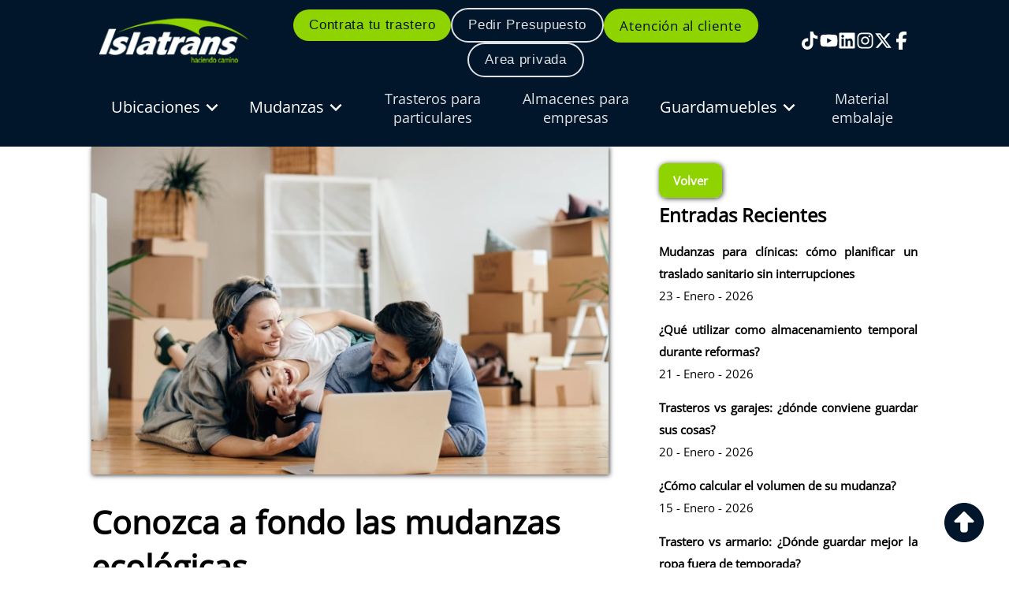

--- FILE ---
content_type: text/html; charset=UTF-8
request_url: https://www.islatrans.es/blog/post/mudanzas-ecologicas/
body_size: 11732
content:
<!DOCTYPE html>
<html lang="es">

<head>
  <meta charset="UTF-8">
  <meta name="viewport" content="width=device-width, initial-scale=1.0">
  <meta http-equiv="X-UA-Compatible" content="ie=edge">
  <title>Las mudanzas ecológicas: cuidando el medio ambiente desde casa</title>

  <link rel="canonical" href="https://www.islatrans.es/blog/post/mudanzas-ecologicas/" />

  <meta name="theme-color" content="#8fd300">
  <meta name="MobileOptimized" content="width">
  <meta name="HandheldFriend" content="true">
  <meta name="apple-mobile-web-app-capable" content="yes">
  <meta name="apple-mobile-web-app-status-bar-style" content="black-translucent">

  <link rel="apple-touch-icon" href="/public/img/logo-guardamuebles-islatrans.png">
  <link rel="apple-touch-startup-image" href="/public/img/logo-guardamuebles-islatrans.png">

  <meta name="description" content="Si quiere cuidar el medio ambiente a la hora de realizar su mudanza, le interesa este contenido ya que vamos a hablar de las mudanzas ecológicas y todo lo que pueden aportarle.">
  <link rel="icon" href="/public/img/logo-guardamuebles-islatrans.png">
  <link rel="stylesheet" href="/public/css/main_new.css">

  
  <!-- <link rel="stylesheet" href="/public/css/style-v4.css"> -->
  <!-- CSS -->
  <link rel='stylesheet' href='/public/css/post.css'><script defer src='/public/js/components/recaptcha.js'></script>
  <!-- Google Tag Manager -->
  <!-- <script defer>
    function CargarTagManager() {
      (function(w, d, s, l, i) {
        w[l] = w[l] || [];
        w[l].push({
          'gtm.start': new Date().getTime(),
          event: 'gtm.js'
        });
        var f = d.getElementsByTagName(s)[0],
          j = d.createElement(s),
          dl = l != 'dataLayer' ? '&l=' + l : '';
        j.async = true;
        j.src =
          'https://www.googletagmanager.com/gtm.js?id=' + i + dl;
        f.parentNode.insertBefore(j, f);
      })(window, document, 'script', 'dataLayer', 'GTM-5GM3R3');
    }
    setTimeout(function() {
      CargarTagManager()
    }, 4000);
  </script> -->
  <!-- End Google Tag Manager -->

  <script>
    function CargarTagManager() {
      (function(w, d, s, l, i) {
        w[l] = w[l] || [];
        w[l].push({
          'gtm.start': new Date().getTime(),
          event: 'gtm.js'
        });
        var f = d.getElementsByTagName(s)[0],
          j = d.createElement(s),
          dl = l != 'dataLayer' ? '&l=' + l : '';
        j.async = true;
        j.src =
          'https://www.googletagmanager.com/gtm.js?id=' + i + dl;
        f.parentNode.insertBefore(j, f);
      })(window, document, 'script', 'dataLayer', 'GTM-5GM3R3');
    }

    (() => {
      setTimeout(() => {
        CargarTagManager();
      }, 7000);
    })();
  </script>
	
</head>

<body itemscope='' itemtype="http://schema.org/blog/">
  <!-- Google Tag Manager (noscript) -->
  <noscript id="tagmanager">
    <iframe src="https://www.googletagmanager.com/ns.html?id=GTM-5GM3R3" height="0" width="0" style="display:none;visibility:hidden"></iframe>
  </noscript>
  <!-- End Google Tag Manager (noscript) -->
  <br><br><br><br><br><br><br>
  <div class="container bg_bar">
    <div class="content">
      <header class="bar_top">
        <div class="bar">
          <div class="bar_logo">
            <a href="/">
              <picture class="picture-defer">
                <source class="image source" type='image/webp' srcset="/public/img/logo-islatrans.webp">
                <img class="image" src="/public/img/logo-islatrans.png" alt="Islatrans" title="Islatrans" width="100" height="100">
              </picture>
            </a>
          </div>

          <div class="bar_contact">

            <div class="bar_contact_btn">
              <div class="bar_contact_btn_client bg_green">
                <button onclick="window.location.href='/trasteros-online/';" title="Contrata tu trastero">Contrata tu trastero</button>
              </div>
              <div class="bar_contact_btn_client">
                <button class="modal_active" title="Perdir presupuesto">Pedir Presupuesto</button>
              </div>
              <div class="bar_contact_btn_client btn_green">
                <a href="/atencion-al-cliente/">Atención al cliente</a>
              </div>
              <div class="bar_contact_btn_client">
                <button onclick="window.location.href='/area-privada/';" title="Area privada">Area privada</button>
              </div>
            </div>

            <div class="bar_contact_flex">
              <div class="bar_contact_social">
                <a href="https://www.tiktok.com/@islatrans" target="_blank">
                  <picture class="picture-defer">
                    <source class="image source" type='image/webp' srcset="/public/icon/tiktok.svg">
                    <img class="image" src="/public/icon/tiktok.svg" alt="Islatrans tiktok" title="Islatrans tiktok" width="100" height="100">
                  </picture>
                </a>
                <a href="https://www.youtube.com/user/Islatrans" target="_blank">
                  <picture class="picture-defer">
                    <source class="image source" type='image/webp' srcset="/public/icon/youtube.svg">
                    <img class="image" src="/public/icon/youtube.svg" alt="Islatrans youtube" title="Islatrans youtube" width="100" height="100">
                  </picture>
                </a>
                <a href="https://www.linkedin.com/company/islatrans-mudanzas-y-alquiler-de-trasteros/" target="_blank">
                  <picture class="picture-defer">
                    <source class="image source" type='image/webp' srcset="/public/icon/linkedin.svg">
                    <img class="image" src="/public/icon/linkedin.svg" alt="Islatrans linkedin" title="Islatrans linkedin" width="100" height="100">
                  </picture>
                </a>
                <a href="https://www.instagram.com/islatrans/" target="_blank">
                  <picture class="picture-defer">
                    <source class="image source" type='image/webp' srcset="/public/icon/instagram.svg">
                    <img class="image" src="/public/icon/instagram.svg" alt="Islatrans instagram" title="Islatrans instagram" width="100" height="100">
                  </picture>
                </a>
                <a href="https://twitter.com/islatrans" target="_blank">
                  <picture class="picture-defer">
                    <source class="image source" type='image/webp' srcset="/public/icon/twitter.svg">
                    <img class="image" src="/public/icon/twitter.svg" alt="Islatrans twitter" title="Islatrans twitter" width="100" height="100">
                  </picture>
                </a>
                <a href="https://www.facebook.com/Islatrans" target="_blank">
                  <picture class="picture-defer">
                    <source class="image source" type='image/webp' srcset="/public/icon/facebook.svg">
                    <img class="image" src="/public/icon/facebook.svg" alt="Islatrans facebook" title="Islatrans facebook" width="100" height="100">
                  </picture>
                </a>

                <!-- <a href="/en/home/" class="idioma">
                                <picture class="picture-defer">
                                    <source class="image source" type='image/webp' srcset="/public/icon/icon_idioma_ingles.ico">
                                    <img class="image" src="/public/icon/icon_idioma_ingles.ico" alt="Islatrans idioma Ingles" title="Islatrans idioma Ingles" width="100" height="100">
                                </picture>
                            </a> -->
              </div>

              <div class="toggle">
                <svg xmlns="http://www.w3.org/2000/svg" id="openMenu" height="48" width="48">
                  <path d="M6 36v-3h36v3Zm0-10.5v-3h36v3ZM6 15v-3h36v3Z" />
                </svg>
              </div>
            </div>
          </div>
        </div>
      </header>



      <nav class="bar_botton">
        <div class="toggle_flex">
          <a href="/" class="logo_togglee">
            <picture class="picture-defer">
              <source class="image source" type='image/webp' srcset="/public/img/logo-islatrans.webp">
              <img class="image" src="/public/img/logo-islatrans.png" alt="Islatrans" title="Islatrans" width="200" height="75">
            </picture>
          </a>
          <div class="toggle">
            <svg xmlns="http://www.w3.org/2000/svg" id="openMenuMobile" height="48" width="48">
              <path d="M6 36v-3h36v3Zm0-10.5v-3h36v3ZM6 15v-3h36v3Z" />
            </svg>
          </div>
        </div>

        <!-- MENU -->
        <div class="bg_blue">
          <div class="menu">
            <div class="menu_enlaces" id="menuMobile">
              <nav class="menu_enlaces_a">
                <p class="closeMenu" id="closeMenu">X</p>
                <span>
                  <ul class="menu-principal">
                    <li>
                      <p class="menu_principal_title menu_principal_title_font_size" id="menu_principal_title">Ubicaciones <img id="bar_arrow" title="arrow nav" alt="arrow nav" width="100" height="100" src="/public/icon/arrow_bottom.svg"></p>

                      <ul class="submenu2 padding_top" id="submenu2">
                        <div>
                          <li><a href="/trasteros-en-malaga/">• Trasteros en Málaga</a></li>
                          <li><a href="/trasteros-en-azucarera/">• Trasteros en Azucarera</a></li>
                          <li><a href="/alquiler-de-trasteros/">• Trasteros low cost Malaga</a></li>
                        </div>
                        <div>
                          <li><a href="/trasteros-en-marbella/">• Trasteros en Marbella</a></li>
                          <li><a href="/trasteros-en-algeciras/">• Trasteros en Algeciras</a></li>
                          <li><a href="/trasteros-en-san-fernando/">• Trasteros en San Fernando</a></li>
                        </div>
                        <div>
                          <li><a href="/trasteros-en-cadiz/">• Trasteros en Cádiz</a></li>
                          <li><a href="/trasteros-en-jerez/">• Trasteros en Jerez</a></li>
                          <li><a href="/trasteros-en-chiclana/">• Trasteros en Chiclana</a></li>
                        </div>
                        <div>
                          <li><a href="/trasteros-en-torremolinos/">• Trasteros en Torremolinos</a></li>
                        </div>
                      </ul>
                    </li>
                  </ul>
                </span>

                <p>
                <ul class="menu-principal">
                  <li>
                    <p class="menu_principal_title menu_principal_title_font_size" id="menu_principal_title1">Mudanzas <img id="bar_arrow1" title="arrow nav" alt="arrow nav" width="100" height="100" src="/public/icon/arrow_bottom.svg"></p>
                    <ul class="submenu2" id="submenu21">
                      <div>
                        <li><a href="/mudanzas-locales-y-nacionales/">• Mudanzas Locales y Nacionales</a></li>
                        <li><a href="/mudanzas-internacionales/">• Mudanzas Internacionales</a></li>
                        <li><a href="/mudanzas-en-chiclana/">• Mudanzas en Chiclana</a></li>
                      </div>
                      <div>
                        <li><a href="/mudanzas-en-malaga/">• Mudanzas en Málaga</a></li>
                        <li><a href="/mudanzas-en-cadiz/">• Mudanzas en Cádiz</a></li>
                        <li><a href="/mudanzas-en-jerez/">• Mudanzas en Jerez</a></li>
                      </div>

                      <div>
                        <li><a href="/mudanzas-en-torremolinos/">• Mudanzas en Torremolinos</a></li>
                        <li><a href="/mudanzas-en-algeciras/">• Mudanzas en Algeciras</a></li>
                        <li><a href="/mudanzas-en-marbella/">• Mudanzas en Marbella</a></li>
                      </div>
                    </ul>
                  </li>
                </ul>
                </p>

                <a href="/trasteros-para-particulares/">Trasteros para particulares</a>
                <a href="/almacenes-para-empresas/">Almacenes para empresas</a>

                <span>
                  <ul class="menu-principal">
                    <li>
                      <p class="menu_principal_title menu_principal_title_font_size" id="menu_principal_title2">Guardamuebles <img id="bar_arrow2" title="arrow nav" alt="arrow nav" width="100" height="100" src="/public/icon/arrow_bottom.svg"></p>
                      <ul class="submenu2" id="submenu22">
                        <div>
                          <li><a href="/guardamuebles-malaga-cadiz/">• Guardamuebles en Málaga</a></li>
                          <!-- <li><a href="/guardamuebles-malaga-cadiz/">• Guardamuebles en Málaga</a></li> -->
                          <li><a href="/guardamuebles-en-san-fernando/">• Guardamuebles en San Fernando</a></li>
                          <li><a href="/guardamuebles-en-torremolinos/">• Guardamuebles en Torremolinos</a></li>
                        </div>
                        <div>
                          <li><a href="/guardamuebles-en-marbella/">• Guardamuebles en Marbella</a></li>
                          <li><a href="/guardamuebles-en-cadiz/">• Guardamuebles en Cádiz</a></li>
                          <li><a href="/guardamuebles-en-chiclana/">• Guardamuebles en Chiclana</a></li>
                        </div>
                        <div>
                          <li><a href="/guardamuebles-en-algeciras/">• Guardamuebles en Algeciras</a></li>
                          <li><a href="/guardamuebles-en-jerez/">• Guardamuebles en Jerez</a></li>
                        </div>
                      </ul>
                    </li>
                  </ul>
                </span>

                <a href="/venta-de-embalajes/">Material embalaje</a>

                <br>
                <div class="icon_mobile">


                  <div class="bar_contact_social">
                    <a href="https://www.tiktok.com/@islatrans" target="_blank">
                      <picture class="picture-defer">
                        <source class="image source" type='image/webp' srcset="/public/icon/tiktok.svg">
                        <img class="image" src="/public/icon/tiktok.svg" alt="Islatrans tiktok" title="Islatrans tiktok" width="100" height="100">
                      </picture>
                    </a>
                    <a href="https://www.youtube.com/user/Islatrans" target="_blank">
                      <picture class="picture-defer">
                        <source class="image source" type='image/webp' srcset="/public/icon/youtube.svg">
                        <img class="image" src="/public/icon/youtube.svg" alt="Islatrans youtube" title="Islatrans youtube" width="100" height="100">
                      </picture>
                    </a>
                    <a href="https://www.linkedin.com/company/islatrans-mudanzas-y-alquiler-de-trasteros/" target="_blank">
                      <picture class="picture-defer">
                        <source class="image source" type='image/webp' srcset="/public/icon/linkedin.svg">
                        <img class="image" src="/public/icon/linkedin.svg" alt="Islatrans linkedin" title="Islatrans linkedin" width="100" height="100">
                      </picture>
                    </a>
                    <a href="https://www.instagram.com/islatrans/" target="_blank">
                      <picture class="picture-defer">
                        <source class="image source" type='image/webp' srcset="/public/icon/instagram.svg">
                        <img class="image" src="/public/icon/instagram.svg" alt="Islatrans instagram" title="Islatrans instagram" width="100" height="100">
                      </picture>
                    </a>
                    <a href="https://twitter.com/islatrans" target="_blank">
                      <picture class="picture-defer">
                        <source class="image source" type='image/webp' srcset="/public/icon/twitter.svg">
                        <img class="image" src="/public/icon/twitter.svg" alt="Islatrans twitter" title="Islatrans twitter" width="100" height="100">
                      </picture>
                    </a>
                    <a href="https://www.facebook.com/Islatrans" target="_blank">
                      <picture class="picture-defer">
                        <source class="image source" type='image/webp' srcset="/public/icon/facebook.svg">
                        <img class="image" src="/public/icon/facebook.svg" alt="Islatrans facebook" title="Islatrans facebook" width="100" height="100">
                      </picture>
                    </a>

                    <!-- <a href="/en/home/" class="idioma">
                                        <picture class="picture-defer">
                                            <source class="image source" type='image/webp' srcset="/public/icon/icon_idioma_ingles.ico">
                                            <img class="image" src="/public/icon/icon_idioma_ingles.ico" alt="Islatrans idioma Ingles" title="Islatrans idioma Ingles" width="100" height="100">
                                        </picture>
                                    </a> -->
                  </div>
                </div>



              </nav>
            </div>
          </div>
        </div>
      </nav>
    </div>
  </div>
  <!-- <div class="container b-green" id="navbar">
    <div class="content">
      <div class="phones">
        <div class="phone">
          <p class="p-country">Málaga</p>
          <a href="tel:952642444" onclick="gtag('event', 'telefonos')" class="p-phone">952 642 444</a>
        </div>
        <div class="phone">
          <p class="p-country">Pizarra</p>
          <a href="tel:951100921" onclick="gtag('event', 'telefonos')" class="p-phone">951 100 921</a>
        </div>
        <div class="phone">
          <p class="p-country">Chiclana</p>
          <a href="tel:956407333" onclick="gtag('event', 'telefonos')" class="p-phone">956 407 333</a>
        </div>
        <div class="phone">
          <p class="p-country">Algeciras</p>
          <a href="tel:956749395" onclick="gtag('event', 'telefonos')" class="p-phone">956 749 395</a>
        </div>
        <div class="phone">
          <p class="p-country">San Fernando</p>
          <a href="tel:856306734" onclick="gtag('event', 'telefonos')" class="p-phone">856 30 67 34</a>
        </div>
        <div class="phone">
          <p class="p-country">Cádiz</p>
          <a href="tel:856043035" onclick="gtag('event', 'telefonos')" class="p-phone">856 043 035</a>
        </div>
      </div>
    </div>
    <div class="redes">
      <div class="red">
        <a href="https://www.facebook.com/Islatrans" target="_blank">
          <i class="fab fa-facebook-f"></i>
        </a>
      </div>
      <div class="red">
        <a href="https://www.instagram.com/islatrans/" target="_blank">
          <i class="fab fa-instagram"></i>
        </a>
      </div>
      <div class="red">
        <a href="https://twitter.com/islatrans" target="_blank">
          <i class="fab fa-twitter"></i>
        </a>
      </div>
      <div class="red">
        <a href="https://www.youtube.com/user/Islatrans" target="_blank">
          <i class="fab fa-youtube"></i>
        </a>
      </div>
    </div>
  </div> -->

  <!-- NAVBAR -->
  <!-- <div class="navbar">
    <div class="nav">
      <div class="logo">
        <a href="/">
          <picture class="picture-defer">
            <source type='image/webp' srcset="/public/img/logo-guardamuebles-islatrans.webp">
            <img src="/public/img/logo-guardamuebles-islatrans.png" alt="Islatrans" title="Logo Islatrnas" width="112" height="126">
          </picture>
        </a>
      </div>

      <div class="nav_destok">
        <div class="options">
          <div class="option">
            <div class="more-options">
              <a class="btn_navbar" href="/">Inicio</a>
            </div>
          </div>
          <div class="option">
            <div class='more-options'>
              <a class="btn_navbar" href="/mudanzas/" title="Mudanzas">Mudanzas</a>

              <div class="more-option">
                <div class="select">
                  <a href="/mudanzas/#mudanzas-locales-y-nacionales" title="Mudanzas Locales y Nacionales">Mudanzas Locales y Nacionales</a>
                  <a href="/mudanzas/#mudanzas-a-islas" title="Mudanzas a Islas">Mudanzas a islas</a>
                  <a href="/mudanzas/#mudanzas-compartidas-malaga-y-cadiz" title="Mudanzas compartidas en Málaga y Cádiz">Mudanzas compartidas Málaga y Cádiz</a>
                  <a href="/mudanzas/#mudanzas-oficinas-y-empresas" title="Mudanzas Oficinas y Empresas">Mudanzas oficinas y empresas</a>
                  <a href="/mudanzas/#mudanzas-cajas-fuertes" title="Mudanzas cajas fuertes">Mudanzas cajas fuertes</a>
                  <a href="/mudanzas/#mudanzas-de-pianos" title="Mudanzas de Pianos">Mudanzas de Pianos</a>
                  <a href="/mudanzas-en-malaga/" title="Mudanzas en Málaga">Mudanzas en Málaga</a>
                  <a href="/mudanzas/#mudanzas-obras-arte" class="option_center" title="Mudanzas Obras Arte">Mudanzas Obras Arte</a>
                  <a href="/mudanzas-en-cadiz/" title="Mudanzas en Cádiz">Mudanzas en Cádiz</a>
                </div>
              </div>
            </div>
          </div>
          <div class="option">
            <div class="more-options">
              <a class="btn_navbar " href="/mudanzas-internacionales/" title="Mudanzas internacionales en Málaga y Cádiz">Mudanzas internacionales</a>
            </div>
          </div>
          <div class="option">
            <div class='more-options'>
              <p class="btn_navbar">Trasteros</p>

              <div class="more-option">
                <div class="select">
                  <a href="/trasteros-en-malaga/" title="Trasteros en Málaga">Trasteros en Málaga</a>
                  <a href="/trasteros-en-marbella/" title="Trasteros en Marbella">Trasteros en Marbella</a>
                  <a href="/trasteros-en-algeciras/" title="Trasteros en Algeciras">Trasteros en Algeciras</a>
                  <a href="/trasteros-en-cadiz/" title="Trasteros en Cádiz">Trasteros en Cádiz</a>
                  <a href="/trasteros-en-jerez/" title="Trasteros en Jerez">Trasteros en Jerez</a>
                  <a href="/trasteros-en-san-fernando/" title="Trasteros en San Fernando">Trasteros en San Fernando</a>
                  <a href="/alquiler-de-trasteros/" class="option_center" title="Trasteros Málaga Low Cost">Trasteros Málaga Low Cost</a>
                </div>
              </div>
            </div>
          </div>
          <div class="option">
            <div class='more-options'>
              <p class="btn_navbar ">Guardamuebles</p>

              <div class="more-option">
                <div class="select">
                  <a href="/guardamuebles-malaga-cadiz/" title="Guardamuebles en Málaga">Guardamuebles en Málaga</a>
                  <a href="/guardamuebles-en-marbella/" title="Guardamuebles en Marbella">Guardamuebles en Marbella</a>
                  <a href="/guardamuebles-en-algeciras/" title="Guardamuebles en Algeciras">Guardamuebles en Algeciras</a>
                  <a href="/guardamuebles-en-san-fernando/" title="Guardamuebles en San Fernando">Guardamuebles en San Fernando</a>
                  <a href="/guardamuebles-en-cadiz/" title="Guardamuebles en Cádiz">Guardamuebles en Cádiz</a>
                  <a href="/guardamuebles-en-jerez/" title="Guardamuebles en Jerez">Guardamuebles en Jerez</a>
                </div>
              </div>
            </div>
          </div>
          <div class="option">
            <div class="more-options">
              <a class="btn_navbar" href="/venta-de-embalajes/" title="Venta material de embalaje y cajas de cartón">Venta Material Embalaje</a>
            </div>
          </div>
        <div class="option">
          <div class="more-options">
            <a class="btn_navbar " href="/sedes/">Sedes</a>
          </div>
        </div>
          <div class="option">
            <div class="more-options">
              <a class="btn_navbar here activeNav" href="/blog/">Blog</a>
            </div>
          </div>
          <div class="option">
            <div class="more-options">
              <a class="btn_navbar " href="/preguntas-frecuentes/">FAQs</a>
            </div>
          </div>
        </div>
      </div>

      <div class="nav_mobile">
        <div class="icon_menu">
          <i class="fas fa-bars" id='btn_menu_mobile'></i>
        </div>

        <div class="menu_mobile" id="menu_mobile">
          <div class="content_menu_mobile">
            <div class="icon_salir" id="icon_close">
              <i class="far fa-times-circle icon_nav"></i>
            </div>


            <div class="options">
              <div class="option">
                <div class="more-options">
                  <a class="btn_navbar" href="/">Inicio</a>
                </div>
              </div>
              <div class="option">
                <div class='more-options'>
                  <p class="btn_navbar">Mudanzas</p>

                  <div class="more-option">
                    <div class="icon_btn_back">
                      <i class="fas fa-arrow-left"></i>
                    </div>
                    <div class="select">
                      <a href="/mudanzas/">Mudanzas</a>
                      <a href="/mudanzas/#mudanzas-locales-y-nacionales">Mudanzas Locales y Nacionales</a>
                      <a href="/mudanzas/#mudanzas-a-islas">Mudanzas a islas</a>
                      <a href="/mudanzas/#mudanzas-compartidas-malaga-y-cadiz">Mudanzas compartidas Málaga y Cádiz</a>
                      <a href="/mudanzas/#mudanzas-oficinas-y-empresas">Mudanzas oficinas y empresas</a>
                      <a href="/mudanzas/#mudanzas-cajas-fuertes">Mudanzas cajas fuertes</a>
                      <a href="/mudanzas/#mudanzas-de-pianos">Mudanzas de Pianos</a>
                      <a href="/mudanzas-en-malaga/">Mudanzas en Málaga</a>
                      <a href="/mudanzas/#mudanzas-obras-arte" class="option_center">Mudanzas Obras Arte</a>
                      <a href="/mudanzas-en-cadiz/">Mudanzas en Cádiz</a>
                    </div>
                  </div>
                </div>
              </div>
              <div class="option">
                <div class="more-options">
                  <a class="btn_navbar " href="/mudanzas-internacionales/">Mudanzas internacionales</a>
                </div>
              </div>
              <div class="option">
                <div class='more-options'>
                  <p class="btn_navbar">Trasteros</p>

                  <div class="more-option">
                    <div class="icon_btn_back">
                      <i class="fas fa-arrow-left"></i>
                    </div>
                    <div class="select">
                      <a href="/trasteros-en-malaga/">Trasteros en Málaga</a>
                      <a href="/trasteros-en-marbella/">Trasteros en Marbella</a>
                      <a href="/trasteros-en-algeciras/">Trasteros en Algeciras</a>
                      <a href="/trasteros-en-cadiz/">Trasteros en Cádiz</a>
                      <a href="/trasteros-en-jerez/">Trasteros en Jerez</a>
                      <a href="/trasteros-en-san-fernando/">Trasteros en San Fernando</a>
                      <a href="/alquiler-de-trasteros/">Trasteros Málaga Low Cost</a>
                    </div>
                  </div>
                </div>
              </div>
              <div class="option">
                <div class='more-options'>
                  <p class="btn_navbar ">Guardamuebles</p>

                  <div class="more-option">
                    <div class="icon_btn_back">
                      <i class="fas fa-arrow-left"></i>
                    </div>
                    <div class="select">
                      <a href="/guardamuebles-malaga-cadiz/">Guardamuebles en Málaga</a>
                      <a href="/guardamuebles-en-marbella/">Guardamuebles en Marbella</a>
                      <a href="/guardamuebles-en-algeciras/">Guardamuebles en Algeciras</a>
                      <a href="/guardamuebles-en-san-fernando/">Guardamuebles en San Fernando</a>
                      <a href="/guardamuebles-en-cadiz/">Guardamuebles en Cádiz</a>
                      <a href="/guardamuebles-en-jerez/">Guardamuebles en Jerez</a>
                    </div>
                  </div>
                </div>
              </div>
              <div class="option">
                <div class="more-options">
                  <a class="btn_navbar " href="/venta-de-embalajes/">Venta Material Embalaje</a>
                </div>
              </div>
            <div class="option">
              <div class="more-options">
                <a class="btn_navbar " href="/sedes/">Sedes</a>
              </div>
            </div>
              <div class="option">
                <div class="more-options">
                  <a class="btn_navbar " href="/blog/">Blog</a>
                </div>
              </div>
              <div class="option">
                <div class="more-options">
                  <a class="btn_navbar " href="/preguntas-frecuentes/">FAQs</a>
                </div>
              </div>
            </div>


          </div>
        </div>
      </div>
    </div>
  </div> -->

    <!-- BTN UP NAVBAR -->
  <!-- Boton de Inicio -->
  <div class="inicio">
    <a href="#inicio" aria-label="ininio"><svg xmlns="http://www.w3.org/2000/svg" viewBox="0 0 512 512">
        <path d="M256 512c141.4 0 256-114.6 256-256S397.4 0 256 0S0 114.6 0 256S114.6 512 256 512zm11.3-395.3l112 112c4.6 4.6 5.9 11.5 3.5 17.4s-8.3 9.9-14.8 9.9H304v96c0 17.7-14.3 32-32 32H240c-17.7 0-32-14.3-32-32V256H144c-6.5 0-12.3-3.9-14.8-9.9s-1.1-12.9 3.5-17.4l112-112c6.2-6.2 16.4-6.2 22.6 0z" />
      </svg>
    </a>
  </div>
  <!-- <div class="btn_up_navbar">
    <a href="#navbar"> <i class="far fa-arrow-alt-circle-up"></i> </a>
  </div> -->
    <div class='container'>
      <div class='content'>
        <div class='section-post' itemscope itemtype='http://schema.org/Article'>
          <div class='post'>
            <div class='img-portada'>
              <picture>
                <source type='image/webp' srcset='/public/img/blog/mudanzas-ecologicas/mudanzas-ecologicas-foto-mobile.webp' media='(max-width: 700px)'>
                <source type='image/webp' srcset='/public/img/blog/mudanzas-ecologicas/mudanzas-ecologicas-foto.webp'>
                <img itemprop='image' src='/public/img/blog/mudanzas-ecologicas/mudanzas-ecologicas-foto.png' title='Conozca a fondo las mudanzas ecológicas' alt='Conozca a fondo las mudanzas ecológicas'  width='100' height='100' />
              </picture></div>
            <div class='title text-start'>
              <h1 itemprop='name'>Conozca a fondo las mudanzas ecológicas</h1>
            </div>
            <div class='text breakpoint'>
              <a href='#comentario' title='Deja un Comentario'>Deja un comentario</a>
              <p> / </p>
              <a href='/blog/' title='Blog'>Blog</a>
              <p> / </p>
              <a href='/' title='Islatrans'>Por Islatrans</a>
            </div>
            <div itemprop='articleBody' class='content-post text'>
              <p>Cuando se trata de mudanzas, la conciencia ambiental está en auge, y las <span style="font-weight: bold;">mudanzas ecológicas</span> son la respuesta a la creciente preocupación por nuestro planeta. En lugar de dejar una huella <span style="font-weight: bold;">ecológica negativa</span>, estas mudanzas buscan minimizar su impacto ambiental. Permítame mostrarle cómo puede hacer su mudanza de manera más amigable con el <span style="font-weight: bold;">medio ambiente.</span></p><h2>¿En qué consisten las mudanzas ecológicas?</h2><p>Las mudanzas ecológicas son mucho más que unas <span style="font-weight: bold;">simples mudanzas</span>, ya que gracias a ellas puede ayudar a cuidar el planeta. A continuación le contamos los puntos más importantes de una <span style="font-weight: bold;">mudanza ecológica:</span></p><h3>Empaquetado sostenible</h3><p>La <b><a title="Tipos de embalaje para mudanzas" href="https://www.islatrans.es/blog/post/que-tipo-embalaje-necesito-mudanza/">mudanza comienza con el embalaje</a></b>. En lugar de usar <span style="font-weight: bold;"><a title="tipos de cajas de cartón para mudanzas" href="https://www.islatrans.es/blog/post/tipos-cajas-carton-para-mudanzas/">cajas nuevas</a></span>, considere reciclar cajas usadas o utilizar cajas de plástico reutilizables. Esto reduce la cantidad de <span style="font-weight: bold;">cartón desechado.</span></p><h3>Deshágase responsablemente</h3><p>Antes de empaquetar, haga una revisión de <span style="font-weight: bold;">sus pertenencias</span>. Dona, recicla o venda lo que ya no necesita en lugar de tirarlo. Menos cosas significan menos peso y menos espacio en el <b><a title="Camiones para mudanzas" href="https://www.islatrans.es/blog/post/camiones-de-mudanzas/">camión de mudanzas</a></b>.</p><h3>Elija un transporte eficiente</h3><p>Opte por una empresa de mudanzas que utilice <span style="font-weight: bold;">vehículos ecológicos</span> o que maximice la eficiencia de carga para reducir las emisiones de carbono.</p><h3>Iluminación LED</h3><p>Si necesita iluminación para la mudanza, use <span style="font-weight: bold;">bombillas LED</span> de bajo consumo en lugar de las tradicionales. Consumen menos energía y duran más tiempo.</p><h3>Recicle materiales de embalaje</h3><p>Cuando desembale en su nuevo hogar, recicle todos <span style="font-weight: bold;">los materiales de embalaje posibles</span>, como cartón y plástico de burbujas. Mantenga la sostenibilidad incluso después de la mudanza.</p><h2>Las mudanzas compartidas y las mudanzas compartidas</h2><p>Las mudanzas ecológicas y las mudanzas compartidas son dos tendencias que están ganando popularidad en el mundo de las reubicaciones. Estas prácticas no solo son <span style="font-weight: bold;">beneficiosas para su bolsillo</span>, sino que también tienen un impacto positivo en el medio ambiente. Las mudanzas ecológicas se centran en reducir al máximo el impacto ambiental de una mudanza.</p><p>Esto implica utilizar materiales de embalaje sostenibles, minimizar los viajes innecesarios, y <span style="font-weight: bold;">reciclar o donar objetos</span> no deseados en lugar de desecharlos. Además, optar por una empresa de mudanzas que utilice vehículos con bajas emisiones de carbono o sistemas de carga eficientes puede reducir aún más su huella ecológica.</p><p>Las<b> mudanzas ecológicas</b> son <span style="font-weight: bold;">una forma consciente y responsable</span> de cambiar de hogar sin dejar una marca negativa en el planeta. Por otro lado, las <b><a title="mudanzas compartidas" href="https://www.islatrans.es/blog/post/mudanzas-compartidas/">mudanzas compartidas</a></b> involucran compartir el espacio&nbsp;en un camión de mudanzas con <span style="font-weight: bold;">otras personas</span> que se mudan en la misma dirección. Esto reduce significativamente los costes de transporte y también disminuye<span style="font-weight: bold;"> la cantidad de camiones</span> en la carretera. Por lo que una combinación de ambas, es perfecto.</p><h2>Su mudanza perfecta con nosotros</h2><p><b>En nuestra empresa de mudanzas</b>, podemos ofrecerte todo tipo de mudanzas. Si quieres más información sobre los diferentes servicios que podemos ofrecerte, no dude en <span style="font-weight: bold;">ponerse en contacto con nosotros.</span></p>
            </div>
            <div class='text'>
              <p itemprop='datePublished' content='01 de Septiembre de 2023'>01 de Septiembre de 2023</p>
            </div>
            <div class='text btn-pre-next'></div>
            <div class='form-comentary' id='comentario'>
              <div class='title2 text-start'>
                <h3><strong>Deja un comentario</strong></h3>
              </div>
              <div class='text '>
                <p>Tu dirección de correo electrónico no será publicada. Los campos obligatorios están marcados con <span class='required'>*</span></p>
              </div>

              <form action='/blog/agregar-comentario/' method='POST'>
                <textarea name='comentary' placeholder='Escribe aquí *'></textarea>
                <div class='group'>
                  <input type='hidden' name='uri' value='204'>
                  <input type='text' name='name' placeholder='Nombre*' required>
                  <input type='email' name='email' placeholder='Correo electrónico*' required>
                  <input type='text' name='web' placeholder='Web'>
                  <input type='hidden' id='g-recaptcha-response' name='g-recaptcha-response'> 
                </div>
                <button type='submit'>Publicar comentario</button>
              </form>
              
            </div>
            <div class='list-comentary'></div>
          </div>
            <div class='last-post'>
              <div class='btn-back'>
                <a href='/blog/' style='background: #8fd300; border: none; padding: 12px 18px; color: #fff; border-radius: 9px; font-size: 15px; font-weight: bold; cursor: pointer; text-decoration: none; box-shadow: 1px 1px 6px rgba(0, 0, 0, .7803921569);><i class='fas fa-arrow-left'></i> Volver</a>
              </div>
            <div class='title2 text-start'>
              <h2>Entradas Recientes</h2>
            </div>
            <div class='text list-last-post'>
              <div class='item-post'>
                <a href='/blog/post/mudanzas-para-clinicas/'>Mudanzas para clínicas: cómo planificar un traslado sanitario sin interrupciones</a>
                <p>23 - Enero - 2026</p>
              </div>
              
              <div class='item-post'>
                <a href='/blog/post/almacenamiento-temporal-durante-reformas/'>¿Qué utilizar como almacenamiento temporal durante reformas?</a>
                <p>21 - Enero - 2026</p>
              </div>
              
              <div class='item-post'>
                <a href='/blog/post/trasteros-vs-garajes/'>Trasteros vs garajes: ¿dónde conviene guardar sus cosas?</a>
                <p>20 - Enero - 2026</p>
              </div>
              
              <div class='item-post'>
                <a href='/blog/post/como-calcular-el-volumen-de-mudanza/'>¿Cómo calcular el volumen de su mudanza?</a>
                <p>15 - Enero - 2026</p>
              </div>
              
              <div class='item-post'>
                <a href='/blog/post/trastero-vs-armario-donde-guardar-mejor-la-ropa-fuera-de-temporada/'>Trastero vs armario: ¿Dónde guardar mejor la ropa fuera de temporada?</a>
                <p>15 - Enero - 2026</p>
              </div>
              
              <div class='item-post'>
                <a href='/blog/post/que-hacer-antes-de-guardar-en-el-trastero/'>¿Qué hacer antes de guardar en el trastero? Guía rápida para preparar sus cosas</a>
                <p>15-Enero-2026</p>
              </div>
              
              <div class='item-post'>
                <a href='/blog/post/como-organizar-su-trastero-despues-de-las-navidades/'>Cómo organizar su trastero después de las Navidades</a>
                <p>14 - Enero - 2026</p>
              </div>
              
              <div class='item-post'>
                <a href='/blog/post/que-no-embalar-en-una-mudanza/'>¿Qué no embalar en una mudanza?</a>
                <p>12 - Enero - 2026</p>
              </div>
              
              <div class='item-post'>
                <a href='/blog/post/negar-dia-de-mudanza/'>¿Pueden negar el día de la mudanza?</a>
                <p>09 - Enero - 2026</p>
              </div>
              
              <div class='item-post'>
                <a href='/blog/post/cuantas-cajas-necesita-para-mudanza/'>¿Cuántas cajas necesita para su mudanza?</a>
                <p>08 - Enero - 2026</p>
              </div>
              </div>
          </div>
        </div>  
      </div>
    </div>
  <div class="container bg_footer_top">
  <div class="content">
    <div class="footer">

      <div class="footer_congratulations">
        <div class="footer_congratulations_img">
          <picture class="picture-defer">
            <source class="image source" type='image/webp' data-img="/public/img/Premios-AESS-2025.webp">
            <img class="image" data-img="/public/img/Premios-AESS-2025.png" alt="Premios AESS 2025" title="Premios AESS 2025" width="100" height="100">
          </picture>
        </div>

        <div class="footer_congratulations_info">
          <p>Premios AESS 2025 a Mejor Experiencia <br> de Cliente Personal & Online</p>
        </div>
      </div>


      <div class="footer_top">
        <div class="footer_top_nav">
          <p class="modal_active_baja">Dar de baja a tu trastero</p>
          <span>|</span>
          <p class="modal_active_job">Trabaja con nosotros</p>
          <span>|</span>
          <a href="/preguntas-frecuentes/">Preguntas frecuentes</a>
          <span>|</span>
          <a href="/blog/">Blog</a>
          <!-- <span>|</span> -->
          <!-- <a href="#">Compromiso medio ambiental y social</a> -->
        </div>

        <div class="footer_top_nav_selector">
          <div class="footer_top_nav_selector_border">
            <ul class="menu-principal menu-principal-padding">
              <li>
                <p class="menu_principal_title">
                  Trasteros por ciudad
                  <picture class="picture-defer">
                    <source class="image source" type='image/webp' data-img="/public/icon/arrow_bottom.svg">
                    <img class="image" data-img="/public/icon/arrow_bottom.svg" alt="Islatrans Flecha" title="Islatrans Flecha" width="100" height="100">
                  </picture>
                </p>

                <ul class="submenu">
                  <li><a href="/trasteros-en-algeciras/">Trasteros en Algeciras</a></li>
                  <li><a href="/trasteros-en-azucarera/">Trasteros en Azucarera</a></li>
                  <li><a href="/trasteros-en-benalmadena/">Trasteros en Benalmadena</a></li>
                  <li><a href="/trasteros-en-cadiz/">Trasteros en Cádiz</a></li>
                  <li><a href="/trasteros-en-chiclana/">Trasteros en Chiclana</a></li>
                  <li><a href="/trasteros-en-estepona/">Trasteros en Estepona</a></li>
                  <li><a href="/trasteros-en-fuengirola/">Trasteros en Fuengirola</a></li>
                  <li><a href="/trasteros-en-jerez/">Trasteros en Jerez</a></li>
                  <li><a href="/trasteros-en-malaga/">Trasteros en Málaga</a></li>
                  <li><a href="/trasteros-en-marbella/">Trasteros en Marbella</a></li>
                  <li><a href="/trasteros-en-san-fernando/">Trasteros en San Fernando</a></li>
                  <li><a href="/trasteros-en-sotogrande/">Trasteros en Sotogrande</a></li>
                  <li><a href="/trasteros-en-torremolinos/">Trasteros en Torremolinos</a></li>
                  <li><a href="/alquiler-de-trasteros/">Trasteros en Pizarra</a></li>
                </ul>
              </li>
              <li>
                <p class="menu_principal_title">
                  Guardamuebles por ciudad
                  <picture class="picture-defer">
                    <source class="image source" type='image/webp' data-img="/public/icon/arrow_bottom.svg">
                    <img class="image" data-img="/public/icon/arrow_bottom.svg" alt="Islatrans Flecha" title="Islatrans Flecha" width="100" height="100">
                  </picture>
                </p>
                <ul class="submenu">
                  <li><a href="/guardamuebles-en-algeciras/">Guardamuebles en Algeciras</a></li>
                  <li><a href="/guardamuebles-en-antequera/">Guardamuebles en Antequera</a></li>
                  <li><a href="/guardamuebles-en-benalmadena/">Guardamuebles en Benalmadena</a></li>
                  <li><a href="/guardamuebles-en-cadiz/">Guardamuebles en Cádiz</a></li>
                  <li><a href="/guardamuebles-en-chiclana/">Guardamuebles en Chiclana</a></li>
                  <li><a href="/guardamuebles-en-estepona/">Guardamuebles en Estepona</a></li>
                  <li><a href="/guardamuebles-en-fuengirola/">Guardamuebles en Fuengirola</a></li>
                  <li><a href="/guardamuebles-en-jerez/">Guardamuebles en Jerez</a></li>
                  <li><a href="/guardamuebles-malaga-cadiz/">Guardamuebles en Málaga</a></li>
                  <li><a href="/guardamuebles-en-marbella/">Guardamuebles en Marbella</a></li>
                  <li><a href="/guardamuebles-en-nerja/">Guardamuebles en Nerja</a></li>
                  <li><a href="/guardamuebles-en-puerto-de-santa-maria/">Guardamuebles en el Puerto de Santa Maria </a></li>
                  <li><a href="/guardamuebles-en-rincon-de-la-victoria/">Guardamuebles en Rincon de la Victoria</a></li>
                  <li><a href="/guardamuebles-en-ronda/">Guardamuebles en Ronda</a></li>
                  <li><a href="/guardamuebles-en-rota/">Guardamuebles en Rota</a></li>
                  <li><a href="/guardamuebles-en-san-fernando/">Guardamuebles en San Fernando</a></li>
                  <li><a href="/guardamuebles-en-sotogrande/">Guardamuebles en Sotogrande</a></li>
                  <li><a href="/guardamuebles-en-torremolinos/">Guardamuebles en Torremolinos</a></li>
                  <li><a href="/guardamuebles-en-velez-malaga/">Guardamuebles en Velez Malaga</a></li>
                </ul>
              </li>
              <li>
                <p class="menu_principal_title">
                  Mudanzas por ciudad
                  <picture class="picture-defer">
                    <source class="image source" type='image/webp' data-img="/public/icon/arrow_bottom.svg">
                    <img class="image" data-img="/public/icon/arrow_bottom.svg" alt="Islatrans Flecha" title="Islatrans Flecha" width="100" height="100">
                  </picture>
                </p>
                <ul class="submenu">
                  <li><a href="/mudanzas-en-algeciras/">Mudanzas en Algeciras</a></li>
                  <li><a href="/mudanzas-en-antequera/">Mudanzas en Antequera</a></li>
                  <li><a href="/mudanzas-en-benalmadena/">Mudanzas en Benalmadena</a></li>
                  <li><a href="/mudanzas-en-cadiz/">Mudanzas en Cádiz</a></li>
                  <li><a href="/mudanzas-en-chiclana/">Mudanzas en Chiclana</a></li>
                  <li><a href="/mudanzas-en-estepona/">Mudanzas en Estepona</a></li>
                  <li><a href="/mudanzas-en-fuengirola/">Mudanzas en Fuengirola</a></li>
                  <li><a href="/mudanzas-en-jerez/">Mudanzas en Jerez</a></li>
                  <li><a href="/mudanzas-en-malaga/">Mudanzas en Málaga</a></li>
                  <li><a href="/mudanzas-en-marbella/">Mudanzas en Marbella</a></li>
                  <li><a href="/mudanzas-en-nerja/">Mudanzas en Nerja</a></li>
                  <li><a href="/mudanzas-en-puerto-de-santa-maria/">Mudanzas en El Puerto de Santa Maria</a></li>
                  <li><a href="/mudanzas-en-rincon-de-la-victoria/">Mudanzas en Rincon de la victoria</a></li>
                  <li><a href="/mudanzas-en-ronda/">Mudanzas en Ronda</a></li>
                  <li><a href="/mudanzas-en-rota/">Mudanzas en Rota</a></li>
                  <li><a href="/mudanzas-en-san-fernando/">Mudanzas en San Fernando</a></li>
                  <li><a href="/mudanzas-en-sotogrande/">Mudanzas en Sotogrande</a></li>
                  <li><a href="/mudanzas-en-tarifa/">Mudanzas en Tarifa</a></li>
                  <li><a href="/mudanzas-en-torremolinos/">Mudanzas en Torremolinos</a></li>
                  <li><a href="/mudanzas-en-velez-malaga/">Mudanzas en Velez Malaga</a></li>
                </ul>
              </li>
            </ul>
          </div>
        </div>

        <div class="footer_top_nav">
          <a href="/aviso-legal/" target="_blank">Aviso legal</a>
          <span>·</span>
          <a href="/politica-de-cookies/" target="_blank">Políticas de cookies</a>
          <span>·</span>
          <a href="/politica-de-privacidad/" target="_blank">Políticas de privacidad</a>
          <span>·</span>
          <a href="/condiciones-de-contratacion/" target="_blank">Condiciones de Contratación</a>
          <span>·</span>
          <a id="btn-custom-cookie">Personalizar Cookies</a>
        </div>
      </div>
    </div>
  </div>
</div>

<div class="container bg_footer_bottom">
  <div class="content">
    <div class="footer">
      <div class="footer_bottom">
        <p>©2025 Islatrans. Página web realizada por <a href="https://www.servynet.es/" target="_blank">www.servynet.es</a> Todos los derechos reservados.</p>
      </div>
    </div>
  </div>
</div>

<script>
  const cus_custom_cookie = () => {
    let btn_cus = document.getElementById('btn-custom-cookie');

    btn_cus.addEventListener('click', () => {
      let modal = document.getElementById('custom-cookie-modal');
      modal.style.display = 'grid';
      custom_cookie();
    });
  }

  (() => {
    cus_custom_cookie();
  })();
</script>


<!-- PHONE2 -->
<!-- <div class="imgWictBackgroung">
    <div class="container b-green2">
      <div class="content">
        <div class="phones2">
          <div class="phone">
            <p class="country">MÁLAGA</p>
            <a href="tel:952642444" onclick="gtag('event', 'telefonos')" class="number">952 642 444</a>
            <a href="/trasteros-en-malaga/" title="Trasteros en Málaga" class="more">Más info</a>
          </div>
          <div class="phone">
            <p class="country">PIZARRA</p>
            <a href="tel:951100921" onclick="gtag('event', 'telefonos')" class="number">951 100 921</a>
            <a href="/alquiler-de-trasteros/" title="Alquiler de Trasteros" class="more">Más info</a>
          </div>
          <div class="phone">
            <p class="country">CHICLANA</p>
            <a href="tel:956407333" onclick="gtag('event', 'telefonos')" class="number">956 407 333</a>
            <a href="/trasteros-en-cadiz/" class="more">Más info</a>
          </div>
          <div class="phone">
            <p class="country">ALGECIRAS</p>
            <a href="tel:956749395" onclick="gtag('event', 'telefonos')" class="number">956 749 395</a>
            <a href="/trasteros-en-algeciras/" title="Trasteros en Algeciras" class="more">Más info</a>
          </div>
          <div class="phone">
            <p class="country">SAN FERNANDO</p>
            <a href="tel:856306734" onclick="gtag('event', 'telefonos')" class="number">856 30 67 34</a>
            <a href="/trasteros-en-san-fernando/" title="Trasteros en San Fernando" class="more">Más info</a>
          </div>
          <div class="phone">
            <p class="country">CÁDIZ</p>
            <a href="tel:856043035" onclick="gtag('event', 'telefonos')" class="number">856 043 035</a>
            <a href="/trasteros-en-cadiz/" title="Trasteros en Cádiz" class="more">Más info</a>
          </div>
          <div class="phone phoneImg">
            <picture class="picture-img">
              <source class="image source" type='image/webp' src="/public/img/icono-cajas-guardamuebles-islatrans.webp">
              <img class="image" src="/public/img/icono-cajas-guardamuebles-islatrans.png" alt="Trasteros en España" title="Trasteros al mejor precio" width="100" height="100">
            </picture>
          </div>
        </div>
      </div>
    </div>
  </div> -->

<!-- FOOTER -->
<!-- <div class="footer">
    <div class="politicas">
      <a class="aBefore" href="/aviso-legal/" target="_blank">Aviso Legal</a>
      <a class="aBefore" href="/politica-de-privacidad/" target="_blank">Políticas de Privacidad</a>
      <a class="aBefore" href="/politica-de-cookies/" target="_blank">Políticas de Cookies</a>
      <a href="/preguntas-frecuentes/" target="_blank">Preguntas Frecuentes</a>
    </div>
    <div class="foo">
      <p>Copyright 2020. Diseñado por www.virtualglobal.es. Todos los derechos reservados.</p>
    </div>
  </div> -->

  <!-- MODAL PRESUPUESTO -->
  <section class="modal_presupuesto">
  <div class="modal_container">
    <section class="modal_container_title">
      <header>
        <h2>¿Tiene alguna consulta?</h2>
      </header>
      <p>Rellene el siguiente formulario y le <br> contactaremos lo antes posible:</p>
    </section><br>
    <div class="form_form">
      <form action="/consulta/" method="POST" onsubmit="gtag('event', 'formularios')">
        <div class="section_formulario_form_grilla">
          <div class="section_formulario_from_grilla_content">
            <label class="input_width">
              <p>Su nombre</p>
              <input type="text" name="name" required>
            </label>

            <label class="input_width">
              <p>Su teléfono</p>
              <input type="number" name="phone" required>
            </label>

			<input type="text" name="field_security" value="" style="display:none;">
											
            <label class="input_width">
              <p>Su e-mail</p>
              <input type="email" name="email" required>
            </label>

            <label class="input_width">
              <p>Dirección de origen</p>
              <input type="text" name="origin" required>
            </label>

            <label class="input_width">
              <p>Dirección de destino</p>
              <input type="text" name="destiny" required>
            </label>
          </div>

          <div class="section_formulario_from_grilla_content">

            <label class="input_width">
              <p>Delegación</p>
              <!-- <input type="text" name="name" required> -->
              <select name="delegacion" required>
                <option value="" selected>Delegación</option>
                <option value="Malaga Calle Ceramistas">Málaga Calle Ceramistas</option>
                <option value="Malaga Calle Almachar">Málaga Calle Almáchar</option>
                <option value="Pizarra">Pizarra</option>
                <option value="Chiclana">Chiclana</option>
                <option value="Cadiz">Cádiz</option>
                <option value="San Fernando">San Fernando</option>
                <option value="Algeciras">Algeciras</option>
                <option value="Jerez">Jerez</option>
                <option value="Torremolinos">Torremolinos</option>
              </select>
            </label>

            <div class="section_formulario_form_grilla_content_text">
              <p>Su consulta es para:</p>
              <p>(Seleccione las opciones que necesite)</p>
            </div>
            <div class="section_formulario_form_grilla_content_checkbox">
              <label class="section_formulario_form_grilla_content_checkbox_label">
                <input type="checkbox" name="trasteros" value="trasteros" id="trasteros">
                <label class="trasterosLabel" for="trasteros">Trasteros</label>
              </label>
              <label class="section_formulario_form_grilla_content_checkbox_label">
                <input type="checkbox" name="guardamuebles" value="guardamuebles" id="guardamuebles">
                <label class="guardamueblesLabel" for="guardamuebles">Guardamuebles</label>
              </label>
              <label class="section_formulario_form_grilla_content_checkbox_label">
                <input type="checkbox" name="mudanza" value="mudanza" id="mudanza">
                <label class="mudanzaLabel" for="mudanza">Mudanza</label>
              </label>
            </div>
            <div class="section_formulario_form_grilla_content_checkbox_textarea">
              <label>
                <p>Su mensaje:</p>
                <textarea name="mensaje" require cols="30" rows="6"></textarea>
              </label>
            </div>
          </div>
        </div><br>

        <label class="section_formulario_form_acept_polities_box">
          <div class="section_formulario_form_acept_polities_box_p1">
            <p>Responsable:</p>
            <p>Finalidad:</p>
            <p>legitimación:</p>
            <p>destinatario:</p>
            <p>derechos:</p>
          </div>
          <div class="section_formulario_form_acept_polities_box_p2">
            <p>Mudanzas y Trasteros ISLATRANS S.L.</p>
            <p>Gestionar el envió de comunicaciones.</p>
            <p>Consentimiento del interesado.</p>
            <p>No hay destinatario de datos.</p>
            <p>Acceder, rectificar, suprimir, cancelación o revocar.</p>
          </div>
        </label><br>

        <label class="section_formulario_form_acept_polities">
          <input type="checkbox" required>
          <p>He leído y entendido la <a href="/politica-de-privacidad/" target="_blank">política de privacidad</a></p>
        </label><br>

        <!-- <div class="box_recaptcha">
          <div class="g-recaptcha" data-sitekey="6LcL7hYqAAAAADzItIrky4T0k8GgFGBVuzD77i73"></div>
        </div> -->
        <br>

        <button type="submit" class="section_formulario_form_btn">
          <input type="hidden" id="g-recaptcha-response1" name="g-recaptcha-response">
          Enviar
        </button>
      </form><br>


      <div class="section_formulatio_footer">
        <div class="section_formulario_footer_content">
          <p>También puede contactarnos llamando al <a href="tel:+34900112110" onclick="gtag('event', 'telefonos')">900 112 110</a></p>
        </div>

        <div class="section_formulario_footer_content">
          <a href="tel:+34663913469" onclick="gtag('event', 'telefonos')" class="section_formulario_footer_content_ws">
            <p>o envíenos un WhatsApp</p>
            <div class="section_formulario_footer_content_ws">
              <picture class="picture-defer">
                <source class="image source" type='image/webp' data-img="/public/icon/whatsapp.svg">
                <img class="image" data-img="/public/icon/whatsapp.svg" alt="Islatrans Icono" title="Islatrans Icono" width="100" height="100">
              </picture>
            </div>
          </a>
        </div>
      </div>
      <p class="modal_close">X</p>
    </div>
  </div>

  <div id="window_modal_close" class="window_modal_close"></div>
  <script src="/public/js/components/recaptcha.js"></script>
</section>



<!-- MODAL TRABAJAR CON NOSOTROS -->
<section class="modal_job">
    <div class="modal_container">
        <section class="modal_container_title">
            <header>
                <h2>Trabaja con nosotros</h2>
            </header>
            <p>Rellene el siguiente formulario y le <br> contactaremos lo antes posible:</p>
        </section><br>
        <div class="form_form_job">
            <form action="/consulta_trabajar/" method="POST" onsubmit="return validateForm()" enctype="multipart/form-data">
                <div class="section_formulario_form_grilla">
                    <div class="section_formulario_from_grilla_content">
                        <label class="input_width">
                            <p>Su nombre</p>
                            <input type="text" name="name" required>
                        </label>

                        <label class="input_width">
                            <p>Su teléfono</p>
                            <input type="number" name="phone" required>
                        </label>
											
						<input type="text" name="field_security" value="" style="display:none;">
											
                        <label class="input_width">
                            <p>Su e-mail</p>
                            <input type="email" name="email" required>
                        </label>

                        <label class="input_width">
                            <p>Delegación</p>
                            <select name="delegacion" required>
                                <option value="" selected>Delegación</option>
                                <option value="Malaga Calle Ceramistas">Málaga Calle Ceramistas</option>
                                <option value="Malaga Calle Almachar">Málaga Calle Almáchar</option>
                                <option value="Pizarra">Pizarra</option>
                                <option value="Chiclana">Chiclana</option>
                                <option value="Cadiz">Cádiz</option>
                                <option value="San Fernando">San Fernando</option>
                                <option value="Algeciras">Algeciras</option>
                                <option value="Jerez">Jerez</option>
                                <option value="Torremolinos">Torremolinos</option>
                            </select>
                        </label>
                    </div>

                    <div class="section_formulario_from_grilla_content">

                        <div class="section_formulario_form_grilla_content_text">
                            <p>Desea trabajar con nosotros:</p>
                            <p>(Adjunte su curriculum)</p>
                        </div>
                        <div class="section_formulario_form_grilla_content_checkbox">
                            <label class="section_formulario_form_grilla_content_checkbox_label file">
                                <input type="file" name="file" accept=".pdf" required>
                            </label>
                        </div>
                        <div class="section_formulario_form_grilla_content_checkbox_textarea">
                            <label>
                                <p>Su mensaje:</p>
                                <textarea name="mensaje" required cols="30" rows="6"></textarea>
                            </label>
                        </div>
                    </div>
                </div><br>

                <label class="section_formulario_form_acept_polities_box">
                    <div class="section_formulario_form_acept_polities_box_p1">
                        <p>Responsable:</p>
                        <p>Finalidad:</p>
                        <p>legitimación:</p>
                        <p>destinatario:</p>
                        <p>derechos:</p>
                    </div>
                    <div class="section_formulario_form_acept_polities_box_p2">
                        <p>Mudanzas y Trasteros ISLATRANS S.L.</p>
                        <p>Gestionar el envió de comunicaciones.</p>
                        <p>Consentimiento del interesado.</p>
                        <p>No hay destinatario de datos.</p>
                        <p>Acceder, rectificar, suprimir, cancelación o revocar.</p>
                    </div>
                </label><br>

                <label class="section_formulario_form_acept_polities">
                    <input type="checkbox" required>
                    <p>He leído y entendido la <a href="https://www.protecciondedatosencadiz.com/grp/ISLAT/PPcv.pdf" target="_blank">política de privacidad</a></p>
                </label>

                <button type="submit" class="section_formulario_form_btn">
                    <input type="hidden" id="g-recaptcha-response2" name="g-recaptcha-response">
                    Enviar
                </button>
            </form><br>

            <div class="section_formulatio_footer">
                <div class="section_formulario_footer_content">
                    <p>También puede contactarnos llamando al <a href="tel:+34900112110" onclick="gtag('event', 'telefonos')">900 112 110</a></p>
                </div>

                <div class="section_formulario_footer_content">
                    <a href="tel:+34663913469" onclick="gtag('event', 'telefonos')" class="section_formulario_footer_content_ws">
                        <p>o envíenos un WhatsApp</p>
                        <div class="section_formulario_footer_content_ws">
                            <picture class="picture-defer">
                                <source class="image source" type='image/webp' data-img="/public/icon/whatsapp.svg">
                                <img class="image" data-img="/public/icon/whatsapp.svg" alt="Islatrans Icono" title="Islatrans Icono" width="100" height="100">
                            </picture>
                        </div>
                    </a>
                </div>
            </div>
            <p class="modal_close_job">X</p>
        </div>
    </div>

    <div id="window_modal_close_job" class="window_modal_close_job"></div>
    <!-- <script src="/public/js/components/recaptcha.js"></script> -->
</section>

<script>
function validateForm() {
    const fileInput = document.querySelector('input[name="file"]');
    const filePath = fileInput.value;
    const allowedExtensions = /(\.pdf)$/i;

    if (!allowedExtensions.exec(filePath)) {
        alert('Por favor, suba un archivo PDF.');
        fileInput.value = '';
        return false;
    }
    return true;
}
</script>

<!-- MODAL BAJA -->
 <section class="modal_baja">
  <div class="modal_container">
    <section class="modal_container_title">
      <p><span>Ha sido un placer contar con usted</span></p>
      <p>Rellene el siguiente formulario para recibir <br> el acuse de recibo y las instrucciones para dar de baja su trastero.</p>
    </section><br>
    <div class="form_form_baja">
      <form action="/consulta_baja/" method="POST" onsubmit="gtag('event', 'formularios')">
        <div class="section_formulario_form_grilla">
          <div class="section_formulario_from_grilla_content">
            <label class="input_width">
              <p>Nombre de contrato de trastero</p>
              <input type="text" name="name" required>
            </label>

            <label class="input_width">
              <p>Número de trastero</p>
              <input type="number" name="number" required>
            </label>
											
			<input type="text" name="field_security" value="" style="display:none;">
											
            <label class="input_width">
              <p>Su teléfono</p>
              <input type="number" name="phone" required>
            </label>

            <label class="input_width">
              <p>Su e-mail</p>
              <input type="email" name="email" required>
            </label>

          </div>

          <div class="section_formulario_from_grilla_content">

            <label class="input_width">
              <p>Delegación</p>
              <!-- <input type="text" name="name" required> -->
              <select name="delegacion" required>
                <option value="" selected>Delegación</option>
                <option value="Malaga Calle Ceramistas">Málaga Calle Ceramistas</option>
                <option value="Malaga Calle Almachar">Málaga Calle Almáchar</option>
                <option value="Pizarra">Pizarra</option>
                <option value="Chiclana">Chiclana</option>
                <option value="Cadiz">Cádiz</option>
                <option value="San Fernando">San Fernando</option>
                <option value="Algeciras">Algeciras</option>
                <option value="Jerez">Jerez</option>
                <option value="Torremolinos">Torremolinos</option>
              </select>
            </label>

            <div class="section_formulario_form_grilla_content_checkbox_textarea">
              <label>
                <p>Motivo de la baja:</p>
                <textarea name="mensaje" require cols="30" rows="10"></textarea>
              </label>
            </div>
          </div>
        </div><br>

        <label class="section_formulario_form_acept_polities_box">
          <div class="section_formulario_form_acept_polities_box_p1">
            <p>Responsable:</p>
            <p>Finalidad:</p>
            <p>legitimación:</p>
            <p>destinatario:</p>
            <p>derechos:</p>
          </div>
          <div class="section_formulario_form_acept_polities_box_p2">
            <p>Mudanzas y Trasteros ISLATRANS S.L.</p>
            <p>Gestionar el envió de comunicaciones.</p>
            <p>Consentimiento del interesado.</p>
            <p>No hay destinatario de datos.</p>
            <p>Acceder, rectificar, suprimir, cancelación o revocar.</p>
          </div>
        </label><br>

        <label class="section_formulario_form_acept_polities">
          <input type="checkbox" required>
          <p>He leído y entendido la <a href="/politica-de-privacidad/" target="_blank">política de privacidad</a></p>
        </label><br>

        <button type="submit" class="section_formulario_form_btn">
          <input type="hidden" id="g-recaptcha-response3" name="g-recaptcha-response">
          Enviar
        </button>
      </form><br>


      <div class="section_formulatio_footer">
        <div class="section_formulario_footer_content">
          <p>También puede contactarnos llamando al <a href="tel:+34900112110" onclick="gtag('event', 'telefonos')">900 112 110</a></p>
        </div>

        <div class="section_formulario_footer_content">
          <a href="tel:+34663913469" onclick="gtag('event', 'telefonos')" class="section_formulario_footer_content_ws">
            <p>o envíenos un WhatsApp</p>
            <div class="section_formulario_footer_content_ws">
              <picture class="picture-defer">
                <source class="image source" type='image/webp' data-img="/public/icon/whatsapp.svg">
                <img class="image" data-img="/public/icon/whatsapp.svg" alt="Islatrans Icono" title="Islatrans Icono" width="100" height="100">
              </picture>
            </div>
          </a>
        </div>
      </div>
      <p class="modal_close_baja">X</p>
    </div>
  </div>

  <div id="window_modal_close_baja" class="window_modal_close_baja"></div>
  <script src="/public/js/components/recaptcha.js"></script>
</section>



<!-- <script defer src="/public/js/components/navbar.js"></script> -->
<script defer src="/public/js/menu_new.js"></script>
<script src="/public/js/carga_diferida.js"></script>
  <script src="/public/js/modal_presupuesto_new.js"></script>
  <script src="/public/js/modal_job_our.js"></script>
  <script src="/public/js/modal_baja.js"></script>
  <script src="/public/js/components/recaptcha.js"></script>
<script src="/public/js/components/form_call.js"></script>



</body>


</html>

--- FILE ---
content_type: text/css
request_url: https://www.islatrans.es/public/css/main_new.css
body_size: 14885
content:
*{margin:0;padding:0;box-sizing:border-box}@font-face{font-family:"OpenSans";font-display:swap;src:url(../font/OpenSans-Regular.ttf);font-display:swap}body{font-family:"OpenSans";font-display:block !important;overflow-x:hidden}html{scroll-behavior:smooth}b{color:#01162b}::-webkit-scrollbar{width:5px;height:5px}::-webkit-scrollbar-track{background:#01162b}::-webkit-scrollbar-thumb{background:#8fd300}.container{display:grid !important;grid-template-columns:1fr 9fr 1fr !important}.content{display:grid !important;grid-column:2/3 !important;max-width:1300px !important;margin:0 auto !important;width:100% !important}.container2{display:grid;grid-template-columns:1fr 9fr 1fr;background:#01162b}.content2{display:grid;grid-column:2/3;max-width:1500px;margin:0 auto;width:100%}@media screen and (max-height: 500px)and (max-width: 1000px){.content2{height:320px !important}}@media screen and (min-height: 601px)and (max-height: 900px){.content2{width:initial}}@media screen and (max-height: 600px){.content2{height:630px}}@media screen and (min-width: 300px)and (max-width: 1500px){.content2{width:100%}}#navbar.barraFlotante{top:0 !important;height:55px !important}.navbar.barraFlotante{top:55px !important;height:60px !important}.btn-custom-cookie{background-color:#8fd300;display:flex;justify-content:center;align-items:center;transition:.5s ease;padding:20px;width:350px;border-radius:20px;cursor:pointer;margin:auto}.btn-custom-cookie:hover{background-color:#a6f202}.btukVf{display:none !important}.margin{margin:70px 0}.font_size{font-size:40px !important}@media screen and (max-width: 700px){.font_size{font-size:30px !important}}@media screen and (max-width: 500px){.font_size{font-size:25px !important}}.modal-content{margin-top:200px !important}.colorGreen{color:#8fd300}.textCenter{text-align:center}.btnError{display:grid;justify-content:center}.btnError a{text-decoration:none;color:#fff;background-color:#03182e;padding:10px 18px;border-radius:4px;box-shadow:1px 1px 6px rgba(0,0,0,.7803921569)}.section_error{margin:100px 0}.inicio{width:50px;height:50px;position:absolute;position:fixed;bottom:2em;right:2em;background:#fff;border-radius:50%;cursor:pointer;z-index:1}.inicio svg{transition:all 300ms;position:relative;fill:#01162b}.inicio svg:hover{transform:scale(1.2);fill:#8fd300}.btn_blog{position:fixed;background:#01162b;padding:10px 20px;color:#8fd300;font-weight:900;right:0px;top:250px;border:2px solid #8fd300;border-radius:20px 0px 0px 20px;border-right:none;transition:.7s ease}.btn_blog:hover{background:#8fd300;color:#01162b;cursor:pointer}.btn_blog_content a{text-decoration:none}.bg_bar{background-color:#01162b;position:fixed;top:0;left:0;right:0;padding:10px;z-index:100000000000000000}@media screen and (max-width: 932px){.bg_bar{position:fixed;top:0}}.spacing_nav{height:180px}@media screen and (max-width: 1250px){.spacing_nav{height:140px}}@media screen and (max-width: 1105px){.spacing_nav{height:210px}}@media screen and (max-width: 1100px){.spacing_nav{height:280px}}@media screen and (max-width: 932px){.spacing_nav{height:130px}}.spacing_nav_bg{background:#01162b}.bar_contact_flex{display:flex;gap:20px;justify-content:center;align-items:center}.toggle_flex{display:none;justify-content:space-between;align-items:center}@media screen and (max-width: 600px){.toggle_flex img{width:150px}}@media screen and (max-width: 932px){.toggle_flex{display:flex}}.logo_toggle{display:none}@media screen and (max-width: 932px){.logo_toggle{display:none;object-fit:cover}}.icon_mobile{display:none}@media screen and (max-width: 1250px){.icon_mobile{display:flex}}.bar{display:flex;justify-content:space-between;align-items:center}@media screen and (max-width: 1105px){.bar{flex-direction:column;gap:30px}}@media screen and (max-width: 932px){.bar{display:none}}@media screen and (max-width: 550px){.bar{gap:5px}}.bar_flex{display:flex;justify-content:center;align-items:end;gap:30px}.bar_logo img{object-fit:cover;max-width:200px;max-height:100px;width:100%;height:100%}@media screen and (max-width: 550px){.bar_logo img{width:130px;object-fit:contain}}.bar_contact{display:flex;justify-content:center;align-items:center;gap:25px}@media screen and (max-width: 1100px){.bar_contact{flex-direction:column;gap:20px}}.bar_contact_btn{display:flex;justify-content:center;align-items:center;gap:10px}@media screen and (max-width: 1453px){.bar_contact_btn{flex-wrap:wrap;gap:20px}}.bar_contact_btn_mobile{display:none}@media screen and (max-width: 932px){.bar_contact_btn_mobile{display:flex;justify-content:center;align-items:center}}@media screen and (max-width: 500px){.bar_contact_btn_mobile{width:240px}}.bar_contact_social{display:flex;gap:10px}@media screen and (max-width: 600px){.bar_contact_social{position:absolute;top:50px}}.bar_contact_social img{height:23px;width:23px;cursor:pointer;transition:.5s ease}.bar_contact_social img:hover{transform:scale(1.1)}.idioma{display:flex;justify-content:center;align-items:center}.idioma img{height:20px;width:27px}.bar_contact_btn_client button{padding:10px 20px;border-radius:50px;border:none;cursor:pointer;transition:.5s;font-weight:500;font-size:17px;letter-spacing:.7px;background-color:rgba(0,0,0,0);color:#e1e2e3;border:2px solid #e1e2e3}.bar_contact_btn_client button:hover{transform:scale(1.05)}@media screen and (max-width: 1200px){.bar_contact_btn_client button{font-size:16px}}@media screen and (max-width: 1100px){.bar_contact_btn_client button{font-size:19px}}@media screen and (max-width: 550px){.bar_contact_btn_client button{font-size:16px}}.bg_green button{background-color:#8fd300;border-radius:50px;border:none !important;color:#01162b}.area_private img{display:flex;justify-content:center;align-items:center;width:35px;height:35px;transition:.7s ease}.area_private img:hover{transform:scale(1.2)}.btn_green a{background:#8fd300;padding:10px 20px;border-radius:50px;border:none;cursor:pointer;transition:.5s;font-weight:500;font-size:17px;letter-spacing:.7px;text-decoration:none;color:#01162b;display:flex;justify-content:center;align-items:center}.btn_green a:hover{transform:scale(1.05)}@media screen and (max-width: 1200px){.btn_green a{font-size:16px}}@media screen and (max-width: 1100px){.btn_green a{font-size:19px}}@media screen and (max-width: 1155px){.btn_green a{padding:10px}}@media screen and (max-width: 1130px){.btn_green a{padding:10px 2px;font-size:17px}}@media screen and (max-width: 1100px){.btn_green a{padding:10px 20px;font-size:19px}}@media screen and (max-width: 550px){.btn_green a{font-size:16px}}.bar_botton2{display:none}#navbar.barraFlotante{top:0 !important;height:55px !important}.navbar.barraFlotante{top:55px !important;height:60px !important}.bar_arrow--rotate{transform:rotate(180deg)}.bg_blue{background:#01162b}.menu{display:flex;text-align:center;justify-content:space-between;gap:20px;padding:15px 0px}@media screen and (max-width: 1250px){.menu{justify-content:end}}@media screen and (max-width: 550px){.menu{padding:0px}}.menu_enlaces{display:flex;justify-content:space-between;width:100%;align-items:center;font-size:18px}.menu_enlaces a{color:#e1e2e3;text-decoration:none;position:relative;transition:.5s ease;font-weight:300;display:flex;justify-content:space-between}@media screen and (max-width: 400px){.menu_enlaces a{margin-bottom:10px}}.menu_enlaces a:hover{text-decoration:none;color:#8fd300}.menu_enlaces a:hover{text-shadow:none}@media screen and (max-width: 1250px){.menu_enlaces{display:none;position:fixed;width:100%;height:100%;z-index:99;top:0;left:0;flex-direction:column;justify-content:start;background-color:#01162b;font-size:25px;overflow:auto;padding:150px 0}.menu_enlaces a::after{content:none}}@media screen and (max-width: 400px){.menu_enlaces{font-size:18px}}.menu_enlaces.activeMenu{display:flex}.menu_enlaces_a{display:flex;justify-content:space-between;align-items:center;gap:10px;width:100%}@media screen and (max-width: 1250px){.menu_enlaces_a{flex-direction:column;justify-content:start;align-items:start;text-align:start;padding:0 40px;gap:25px}}@media screen and (max-width: 400px){.menu_enlaces_a{gap:5px}}.menu_enlaces_a .activeNav2 a{color:#8fd300}.closeMenu{display:none}@media screen and (max-width: 1250px){.closeMenu{position:absolute;top:2em;right:2em;color:#e1e2e3;font-weight:bold;font-size:21px;background:#8fd300;border-radius:50%;width:50px;height:50px;display:flex;justify-content:center;align-items:center;cursor:pointer}}@media screen and (max-width: 400px){.closeMenu{font-size:18px;width:40px;height:40px}}.toggle{display:none}.toggle svg{fill:#e1e2e3;border:none;line-height:30px;cursor:pointer;transition:.3s ease}.toggle svg:hover{fill:#8fd300}@media screen and (max-width: 1250px){.toggle{display:flex}}.toggle_mobile{display:none}.toggle_mobile svg{fill:#e1e2e3;border:none;line-height:30px;cursor:pointer;transition:.3s ease}.toggle_mobile svg:hover{fill:#8fd300}@media screen and (max-width: 1250px){.toggle_mobile{display:flex}}.slider_principal{position:relative;padding:0 0 25px 0;background-color:#01162b;max-width:1500px;width:100%}@media screen and (max-height: 500px)and (max-width: 1000px){.slider_principal{height:300px !important}}#slideshow{list-style-type:none;margin:0;padding:0;width:100%;height:calc(100vh - 300px);overflow:hidden;position:relative}@media screen and (min-height: 900px){#slideshow{height:650px}}@media screen and (min-height: 601px)and (max-height: 900px){#slideshow{aspect-ratio:15/6;margin:auto}}@media screen and (max-height: 500px)and (max-width: 1000px){#slideshow{height:300px !important;width:600px}}@media screen and (max-height: 600px){#slideshow{height:600px}}@media screen and (max-width: 1500px){#slideshow{aspect-ratio:15/6;margin:auto;height:100%}}@media screen and (max-width: 500px){#slideshow{height:230px;max-width:400px;width:100%}}@media screen and (max-width: 422px){#slideshow{max-width:340px}}#slideshow img,#slideshow video{width:100%;height:100%;position:absolute;object-fit:cover;border-radius:30px !important;top:0;left:0;opacity:0;transition:opacity .5s ease-in-out;cursor:pointer}@media screen and (max-height: 500px)and (max-width: 1000px){#slideshow img,#slideshow video{height:300px !important;width:800px}}@media screen and (max-width: 500px){#slideshow img,#slideshow video{height:230px;max-width:400px;width:100%;object-fit:unset}}@media screen and (max-width: 422px){#slideshow img,#slideshow video{max-width:340px}}#slideshow img:first-child{opacity:1}.btn_slider_principal{display:flex;justify-content:space-between;gap:200px;width:100%;position:absolute;top:45%}@media screen and (max-height: 500px)and (max-width: 1000px){.btn_slider_principal{min-width:600px;max-width:600px;display:flex;justify-content:space-between;align-items:center;margin:auto;left:0;right:0}}@media screen and (max-width: 750px){.btn_slider_principal{top:35%}}#next_slider{background:rgba(208,208,208,.431372549);border:none;cursor:pointer}#next_slider:hover{background:rgba(208,208,208,.6549019608)}.next_slider{display:flex;justify-content:center;align-items:center;position:absolute;top:45% !important;right:-150px;background:rgba(173,173,173,.7647058824);height:50px;width:50px}.next_slider svg{fill:#fff}.next_slider:hover{background:#adadad;cursor:pointer}#prev_slider{background:rgba(208,208,208,.431372549);border:none;cursor:pointer}#prev_slider:hover{background:rgba(208,208,208,.6549019608)}.prev_slider{display:flex;justify-content:center;align-items:center;position:absolute;top:45%;left:50px;background:rgba(234,31,31,.9568627451);height:50px;width:50px}.prev_slider svg{fill:#fff}.prev_slider:hover{background:#adadad;cursor:pointer}.banner{position:relative;height:100%;text-align:center}.header_img{width:100%;position:relative}@media screen and (max-width: 1400px){.header_img{width:1150px}}@media screen and (max-width: 1200px){.header_img{width:100%}}.header_img img{max-width:900px;width:auto;object-fit:contain;height:500px;object-position:center;border-radius:20px !important}@media screen and (max-width: 1400px){.header_img img{width:500px}}@media screen and (max-width: 1200px){.header_img img{width:100%}}@media screen and (max-width: 600px){.header_img img{object-fit:cover}}.header{top:300px;text-align:center;color:#fff;position:absolute;top:92%;left:50%;transform:translate(-50%, -50%)}@media screen and (max-width: 1200px){.header{position:absolute;top:75%;left:50%;transform:translate(-50%, -50%);width:900px}}@media screen and (max-width: 1000px){.header{width:700px}}@media screen and (max-width: 820px){.header{width:500px}}@media screen and (max-width: 600px){.header{width:320px}}.header h1{position:relative;font-size:40px;color:#fff;text-shadow:2px 2px 2px #000}@media screen and (max-width: 1200px){.header h1{font-size:40px}}@media screen and (max-width: 1000px){.header h1{font-size:30px}}@media screen and (max-width: 820px){.header h1{font-size:20px}}@media screen and (max-width: 600px){.header h1{font-size:16px}}.header p{color:#fff;font-size:20px}@media screen and (max-width: 1000px){.header p{font-size:20px}}@media screen and (max-width: 820px){.header p{font-size:16px}}@media screen and (max-width: 1000px){.header h1{top:unset;display:grid;justify-content:center;align-items:center}}.arrow_right{display:flex;justify-content:center;align-items:center;position:absolute;top:45% !important;right:50px;background:rgba(173,173,173,.7647058824);border-radius:50%;height:50px;width:50px}.arrow_right svg{fill:#fff}.arrow_right:hover{background:#adadad;cursor:pointer}.arrow_left{display:flex;justify-content:center;align-items:center;position:absolute;top:45%;left:50px;background:rgba(173,173,173,.7647058824);border-radius:50%;height:50px;width:50px}.arrow_left svg{fill:#fff}.arrow_left:hover{background:#adadad;cursor:pointer}.section_main{margin:30px 0 50px 0;display:grid;gap:40px}.section_main_title{color:#01162b;text-align:center;font-size:27px;display:grid;gap:10px;font-weight:600}.section_main_title h2{font-size:30px}@media screen and (max-width: 500px){.section_main_title h2{font-size:20px}}@media screen and (max-width: 600px){.section_main_title h1{font-size:27px}}@media screen and (max-width: 500px){.section_main_title{font-size:20px}}.divider{border-bottom:2px solid #8fd300;height:2px;width:100%}.section_main_botton{display:flex;justify-content:center;align-items:start;gap:50px}@media screen and (max-width: 1400px){.section_main_botton{flex-direction:column}}.section_main_botton_text{display:grid;gap:30px}.section_main_botton_text_article{display:flex;justify-content:start;align-items:start;font-size:20px;line-height:25px;gap:20px}@media screen and (max-width: 600px){.section_main_botton_text_article{display:flex;flex-direction:column;justify-content:center;align-items:center}}.section_main_botton_text_article a{color:#01162b;text-decoration:none;font-weight:600;transition:1s ease}.section_main_botton_text_article a:hover{color:#8fd300}.section_main_botton_text_article img{display:flex;justify-content:start;align-items:start;width:50px;height:50px}@media screen and (max-width: 600px){.section_main_botton_text_article img{width:90px;height:90px}}.section_main_botton_image{display:flex;flex-direction:column;gap:20px;justify-content:center;align-items:center}@media screen and (max-width: 1400px){.section_main_botton_image{flex-direction:row;justify-content:center;margin:auto}}@media screen and (max-width: 1200px){.section_main_botton_image{flex-direction:column}}.section_main_botton_image img{width:500px;height:300px;border-radius:20px;object-fit:cover}@media screen and (max-width: 600px){.section_main_botton_image img{width:100%;height:100%}}.bg_information{background-color:#8fd300}.bg_information_2{background-color:#f4f4f4}.bar_information{display:flex;flex-direction:column;justify-content:center;align-items:center;gap:5px;padding:30px 20px;text-align:center;font-size:35px;font-weight:900;color:#01162b}.bar_information h2{font-size:35px}@media screen and (max-width: 700px){.bar_information{font-size:25px}.bar_information h2{font-size:25px}}@media screen and (max-width: 500px){.bar_information{font-size:20px}.bar_information h2{font-size:20px}}.bg_section_article{background:#f4f4f4}.section_article{display:flex;gap:50px;justify-content:space-between;align-items:center;text-align:center;margin:70px 0}@media screen and (max-width: 1200px){.section_article{display:flex;flex-wrap:wrap}}@media screen and (max-width: 600px){.section_article{flex-direction:column;justify-content:center;align-items:center;text-align:center}}.section_article_content{display:grid;gap:20px;width:200px;height:500px}.section_article_content img{width:200px;height:200px;object-fit:cover}.section_article_content_title{color:#01162b;font-size:20px}.section_article_content_subtitle{font-size:20px}.section_article_content_btn{transition:1s ease}.section_article_content_btn a{background-color:#8fd300;border:none;padding:10px 20px;border-radius:20px;color:#01162b;font-size:18px;font-weight:600;transition:1s ease;text-decoration:none}.section_article_content_btn a:hover{cursor:pointer;background-color:#a6f202}.section_article_content_btn:hover{transform:scale(1.1)}.section_rent{margin:70px 0 30px 0;display:flex;flex-direction:column;gap:40px}@media screen and (max-width: 600px){.section_rent{margin:30px 0 30px 0;gap:10px}}.section_rent_title{display:flex;justify-content:center;align-items:center;text-align:center;font-size:30px;font-weight:600;color:#01162b;margin-top:30px;margin-bottom:30px}.section_rent_title h2{font-size:40px}@media screen and (max-width: 600px){.section_rent_title h2{font-size:25px}}.section_rent_title h3{font-size:40px}@media screen and (max-width: 500px){.section_rent_title h3{font-size:25px}}.section_rent_title h4{font-size:35px}@media screen and (max-width: 500px){.section_rent_title h4{font-size:25px}}.section_rent_title b{color:#8fd300}@media screen and (max-width: 500px){.section_rent_title{font-size:25px}}.title_white{color:#fff}.section_rent_subtitle{display:flex;flex-direction:column;justify-content:center;align-items:start;gap:20px;font-size:20px;font-weight:300;line-height:25px;gap:20px;line-height:24px}.section_rent_subtitle a{color:#01162b}.section_rent_subtitle b{font-weight:bold}.section_rent_image{display:flex;justify-content:space-between;align-items:center;gap:30px;margin:30px 0}@media screen and (max-width: 1000px){.section_rent_image{flex-direction:column}}.section_rent_image img{border-radius:20px;object-fit:cover;width:650px;height:400px}@media screen and (max-width: 1500px){.section_rent_image img{width:550px;height:300px}}@media screen and (max-width: 1300px){.section_rent_image img{width:450px;height:200px}}@media screen and (max-width: 1000px){.section_rent_image img{width:450px;height:250px}}@media screen and (max-width: 600px){.section_rent_image img{width:100%;height:100%}}.section_rent_advantages{display:flex;justify-content:center;align-items:start;gap:100px}@media screen and (max-width: 700px){.section_rent_advantages{flex-direction:column;justify-content:center;align-items:center;gap:50px}}.section_rent_advantages_content{display:flex;flex-direction:column;gap:20px;justify-content:center;align-items:center}.section_rent_advantages_content_title{font-size:30px;color:#8fd300;text-align:center}@media screen and (max-width: 500px){.section_rent_advantages_content_title{font-size:20px}}.section_rent_advantages_content_list{font-size:20px;text-align:center;line-height:30px}.section_rent_title_two{display:flex;flex-direction:column;gap:30px}.section_rent_title_two h3{font-size:40px}@media screen and (max-width: 600px){.section_rent_title_two h3{font-size:25px}}.section_rent_flex{display:flex;gap:100px;justify-content:space-between;align-items:start}@media screen and (max-width: 1200px){.section_rent_flex{flex-direction:column;justify-content:center;align-items:center}}.section_rent_image_flex img{border-radius:20px;width:380px;height:470px}@media screen and (max-width: 1380px){.section_rent_image_flex img{height:100%}}@media screen and (max-width: 1350px){.section_rent_image_flex img{width:400px;object-fit:cover}}@media screen and (max-width: 500px){.section_rent_image_flex img{max-width:400px;width:100%;max-height:470px;height:100%}}.section_rent_subtitle_content{display:flex;justify-content:space-between;align-items:center;gap:50px}@media screen and (max-width: 1200px){.section_rent_subtitle_content{flex-direction:column}}.section_rent_subtitle_content_text{display:flex;flex-direction:column;gap:17px}.section_rent_subtitle_content_text h2{line-height:40px}.section_rent_subtitle_content_image img{width:570px;height:350px;border-radius:20px;object-fit:cover}@media screen and (max-width: 650px){.section_rent_subtitle_content_image img{max-width:570px;max-height:350px;width:100%;height:100%}}.section_rent_subtitle_content_image_box img{height:380px;width:380px;border-radius:20px;object-fit:cover}@media screen and (max-width: 650px){.section_rent_subtitle_content_image_box img{max-width:380px;max-height:380px;width:100%;height:100%}}.section_rent_image_embalaje{display:flex;justify-content:space-between;align-items:center;gap:30px}.section_rent_image_embalaje img{height:500px;width:400px;border-radius:20px;object-fit:cover}@media screen and (max-width: 650px){.section_rent_image_embalaje img{max-width:500px;max-height:400px;width:100%;height:100%}}@media screen and (max-width: 1350px){.section_rent_image_embalaje{display:grid;grid-template-columns:1fr 1fr;justify-content:center;align-items:center;margin:auto}}@media screen and (max-width: 950px){.section_rent_image_embalaje{grid-template-columns:1fr}}.section_removals{margin:0 0 70px 0;display:flex;flex-direction:column;gap:40px}.section_removals_title{display:flex;justify-content:center;align-items:center;text-align:center;font-size:30px;color:#01162b}@media screen and (max-width: 500px){.section_removals_title{font-size:20px}}.section_removals_subtitle{display:flex;flex-direction:column;justify-content:center;align-items:start;gap:20px;font-size:20px;gap:20px;line-height:24px}.section_removals_image{display:flex;justify-content:space-between;align-items:center;gap:20px}@media screen and (max-width: 1000px){.section_removals_image{flex-direction:column}}.section_removals_image_left{display:grid;gap:20px}.section_removals_image_left img{width:600px;height:350px;object-fit:cover;border-radius:20px}@media screen and (max-width: 1400px){.section_removals_image_left img{width:500px}}@media screen and (max-width: 1200px){.section_removals_image_left img{width:400px;height:300px}}@media screen and (max-width: 1000px){.section_removals_image_left img{width:100%;height:100%}}.section_removals_image_right img{width:650px;height:730px;object-fit:cover;border-radius:20px}@media screen and (max-width: 1400px){.section_removals_image_right img{width:550px}}@media screen and (max-width: 1200px){.section_removals_image_right img{width:450px;height:630px}}@media screen and (max-width: 1000px){.section_removals_image_right img{width:100%;height:100%}}.bg_section_video{background-color:#f4f4f4}.section_video{margin:70px 0;display:flex;justify-content:center;align-items:center;gap:70px}@media screen and (max-width: 900px){.section_video{flex-direction:column}}.section_video_cotent{display:grid;gap:15px}.section_video_content_widget{display:flex;justify-content:start;align-items:center;gap:15px}.section_video_content_widget img{width:50px;height:50px}.section_video_content_widget p{color:#01162b;font-size:25px}.section_video_watch{display:grid;justify-content:center;height:100%}.video{height:100%;width:100%}iframe{width:650px;height:400px;border-radius:20px}@media screen and (max-width: 1200px){iframe{width:550px;height:300px}}@media screen and (max-width: 600px){iframe{width:100%;height:100%}}.section_comprehensive{margin:70px 0 0 0;display:flex;flex-direction:column;gap:40px}.section_comprehensive b{font-weight:bold}.section_comprehensive_title{display:flex;justify-content:center;align-items:center;text-align:center;font-size:30px;color:#01162b}.section_comprehensive_title a{color:#01162b;transition:.5s ease;font-weight:300;text-decoration:none}.section_comprehensive_title a:hover{color:#8fd300}.section_comprehensive_title b{color:#8fd300}@media screen and (max-width: 500px){.section_comprehensive_title{font-size:20px}}.section_comprehensive_subtitle{display:flex;flex-direction:column;justify-content:center;align-items:start;gap:20px;font-size:20px;gap:20px;line-height:24px;font-weight:200}.section_comprehensive_subtitle a{color:#01162b;transition:.5s ease;font-weight:600}.section_comprehensive_subtitle a:hover{color:#8fd300}.section_comprehensive_image{display:flex;justify-content:space-between;align-items:center;gap:20px;margin:30px auto}@media screen and (max-width: 900px){.section_comprehensive_image{flex-direction:column}}.section_comprehensive_image img{border-radius:20px;width:100%;height:calc(100vh - 320px);max-height:600px;max-width:1000px;object-fit:cover}@media screen and (max-width: 1450px){.section_comprehensive_image img{width:600px;height:300px}}@media screen and (max-width: 1100px){.section_comprehensive_image img{width:100%;height:calc(100vh - 320px)}}@media screen and (max-width: 1000px){.section_comprehensive_image img{width:100%;max-height:400px;height:100%}}.section_comprehensive_image_panorama{display:flex;justify-content:space-between;align-items:center;gap:20px;margin:auto}.section_comprehensive_image_panorama img{border-radius:20px;width:100%;height:100%;max-height:800px;max-width:1600px;object-fit:cover}@media screen and (max-width: 600px){.display{display:none !important}}.section_comprehensive_image_two{display:flex;justify-content:space-between;align-items:center;gap:20px;margin:auto}@media screen and (max-width: 900px){.section_comprehensive_image_two{flex-direction:column}}.section_comprehensive_image_two img{border-radius:20px;width:100%;height:calc(100vh - 300px);max-height:500px}@media screen and (max-width: 1400px){.section_comprehensive_image_two img{width:1200px}}@media screen and (max-width: 1300px){.section_comprehensive_image_two img{width:1100px}}@media screen and (max-width: 1200px){.section_comprehensive_image_two img{width:1000px}}@media screen and (max-width: 1100px){.section_comprehensive_image_two img{width:900px}}@media screen and (max-width: 1000px){.section_comprehensive_image_two img{width:100%;max-height:400px;height:100%}}.container_testimony{position:relative;font-family:Arial,Helvetica,sans-serif;display:grid;align-items:center;justify-content:center;height:350px}.container_testimony .slider{display:grid;border-radius:5px;height:300px;overflow:hidden;scroll-behavior:smooth}.container_testimony .control svg{fill:gray;font-size:20px;width:100px}.container_testimony .control{position:absolute;width:50px;height:50px;cursor:pointer;object-fit:cover;z-index:1;display:flex;justify-content:center;align-items:center}.container_testimony .prev{left:0;top:50%;transform:translate(-50%, -50%)}@media screen and (max-width: 505px){.container_testimony .prev{left:45px}}.container_testimony .next{right:0;top:50%;transform:translate(50%, -50%)}@media screen and (max-width: 505px){.container_testimony .next{right:45px}}.testimony_title{text-align:center;display:grid;gap:20px;justify-content:center;align-items:center}.testimony_title h3{color:#01162b;font-size:30px}@media screen and (max-width: 600px){.testimony_title h3{font-size:25px}}.testimony_title p{font-weight:200;text-align:start;font-size:20px}.testimony_title strong{color:#01162b;font-weight:bold !important}.testimony_title a{color:#01162b}.testimony_title a:hover{color:#a6f202}.testimony_title b{color:#01162b;transition:.5s ease}.testimony_title b:hover{color:#a6f202}.testimonios{display:flex;justify-content:center;align-items:center;flex-direction:column;width:100%}.testimonios_header{margin:50px 0px;padding:10px 20px;display:flex;flex-direction:column;justify-content:center;align-items:center}.testimonios_header h1{font-size:2rem;font-weight:500;background-color:rgba(32,32,32,.7176470588);color:#fff;padding:10px 20px;border-radius:5px}.testimonios_contenedor{position:relative;display:grid;grid-auto-flow:column;justify-content:center;align-items:center;width:100%}@media screen and (max-width: 505px){.testimonios_contenedor{width:350px}}.testimonio_caja{width:300px;height:280px;box-shadow:2px 2px 20px rgba(0,0,0,.17);border-radius:20px;background:#fff;padding:15px;margin:10px;cursor:pointer}.perfil{display:flex;justify-content:center;align-items:center;gap:15px}.perfil_img{border-radius:50%;overflow:hidden;padding-right:15px}.perfil_img img{height:40px;width:35px;max-height:100%;object-fit:contain}.resenas{display:flex}.resenas img{width:20px;height:20px}.name-user{display:flex;flex-direction:column}.name-user strong{color:#3d3d3d}.name-user span{color:#979797;font-size:1.1rem}.caja-top{display:flex;justify-content:space-between;margin-bottom:10px}.comentarios p{overflow:hidden;height:190px;font-weight:300;line-height:21px}.section_storage{margin:70px 0;display:flex;flex-direction:column;gap:40px}.section_storage_title{display:flex;justify-content:center;align-items:center;text-align:center;font-size:30px;font-weight:600;color:#01162b}@media screen and (max-width: 500px){.section_storage_title{font-size:20px}}@media screen and (max-width: 600px){.section_storage_title h2{font-size:25px}}.section_storage_subtitle{display:flex;flex-direction:column;justify-content:center;align-items:start;gap:20px;font-size:20px;font-weight:300;line-height:25px;gap:20px;line-height:24px}.section_storage_subtitle strong{font-weight:bold}.section_storage_image{display:flex;justify-content:space-between;align-items:center;gap:30px}@media screen and (max-width: 1000px){.section_storage_image{flex-direction:column}}.section_storage_image img{border-radius:20px;object-fit:cover;width:650px;height:400px}@media screen and (max-width: 1500px){.section_storage_image img{width:550px;height:300px}}@media screen and (max-width: 1300px){.section_storage_image img{width:450px;height:200px}}@media screen and (max-width: 1000px){.section_storage_image img{width:450px;height:250px}}@media screen and (max-width: 600px){.section_storage_image img{width:100%;height:100%}}.section_title_information{margin:10px 0 100px 0;text-align:center;font-size:30px;color:#01162b;display:grid;gap:30px}.section_title_information_btn span{background-color:#8fd300;text-decoration:none;color:#01162b;font-weight:200;padding:10px 20px;border-radius:20px;font-size:20px;transition:.5s ease}.section_title_information_btn span:hover{transform:scale(1.05);cursor:pointer;background-color:#a6f202}.bg_section_personalized{background:#01162b;height:400px;position:relative}.section_services_personalized{position:absolute;left:0;right:0;top:0;bottom:0;margin:auto;background:url("/public/img/islatrans-trasteros-guardamuebles-mudanzas-malaga-servicio-personalizado.webp");background-position:center;background-repeat:no-repeat;background-size:cover;max-width:1100px;width:100%;height:470px;padding:50px;border-radius:20px;display:flex;justify-content:end}.section_services_personalized_content{background-color:hsla(0,0%,100%,.8235294118);padding:20px;border-radius:20px;width:500px;height:400px;display:flex;flex-direction:column;justify-content:center;align-items:start;gap:25px;overflow-y:hidden}@media screen and (max-width: 500px){.section_services_personalized_content{gap:20px}}.section_services_personalized_content_text_title{font-size:30px}@media screen and (max-width: 500px){.section_services_personalized_content_text_title{font-size:16px}}.section_services_personalized_content_text_subtitle{font-size:18px;line-height:23px}.section_packaging{margin:100px 0 70px 0;display:flex;flex-direction:column;gap:40px}.section_packaging_title{display:flex;justify-content:center;align-items:center;text-align:center;font-size:30px;font-weight:600;color:#01162b}@media screen and (max-width: 500px){.section_packaging_title{font-size:20px}}.section_packaging_subtitle{display:flex;flex-direction:column;justify-content:center;align-items:start;gap:20px;font-size:20px;font-weight:300;line-height:25px;gap:20px;line-height:24px}.section_packaging_image{display:flex;justify-content:space-between;align-items:center;gap:30px}@media screen and (max-width: 1000px){.section_packaging_image{flex-direction:column}}.section_packaging_image img{border-radius:20px;object-fit:cover;width:650px;height:400px}@media screen and (max-width: 1500px){.section_packaging_image img{width:550px;height:300px}}@media screen and (max-width: 1300px){.section_packaging_image img{width:450px;height:200px}}@media screen and (max-width: 1000px){.section_packaging_image img{width:450px;height:250px}}@media screen and (max-width: 600px){.section_packaging_image img{width:100%;height:100%}}.bg_section_information_trasteros{background:url("/public/img/islatrans-trasteros-guardamuebles-mudanzas-malaga-fondo-trasteros.webp");background-position:center;background-repeat:no-repeat;background-size:cover;height:500px}.bar_information_trasteros{display:flex;justify-content:center;align-items:center;text-align:center;margin:auto;color:#fff;font-size:40px}@media screen and (max-width: 900px){.bar_information_trasteros{font-size:20px}}@media screen and (max-width: 720px){.bar_information_trasteros{font-size:16px}}.section_final{margin:70px 0;display:flex;gap:40px;justify-content:space-between}@media screen and (max-width: 1350px){.section_final{flex-direction:column;justify-content:center;align-items:center}}.face{display:grid;gap:15px}.section_final_blog{display:flex;flex-direction:column;gap:20px}.contentBlog{padding:20px 20px 0 20px;border:2px solid #8fd300;border-radius:20px}.blog_post{display:flex;overflow:hidden;width:800px;gap:20px}@media screen and (max-width: 900px){.blog_post{width:520px}}@media screen and (max-width: 650px){.blog_post{width:250px}}.card-post{border:1px solid #cfcccc}.slider_blog img{width:800px;height:500px;object-fit:cover;border-radius:20px}.img-post img{width:248px;height:150px;object-fit:cover}.content-text{display:flex;flex-direction:column;gap:10px;padding:10px 15px}.title-post h2{font-size:20px;font-weight:600}.description-post{font-weight:300}.info-post a{color:#01162b;font-weight:300;text-decoration:none;transition:.5s ease}.info-post a:hover{color:#a6f202;transform:scale(1.05)}.btn_jobs{display:flex;justify-content:center;align-items:center;padding:30px 0}.btn_jobs a{background:#8fd300;padding:10px 20px;border-radius:20px;font-size:20px;font-weight:600 !important;color:#01162b;text-decoration:none;transition:.5 ease;letter-spacing:1px;transition:.5s ease}.btn_jobs a:hover{background-color:#a6f202;transform:scale(1.05)}@media screen and (max-width: 600px){.section_final_face{display:none}}.section_title{color:#01162b;font-size:30px;text-align:center;font-weight:900}.contentFace iframe{height:580px;width:400px;padding:15px;border:none;border-radius:20px;background-color:#f2f2f2;box-shadow:2px 2px 5px rgba(114,114,114,.4274509804)}@media screen and (max-width: 500px){.contentFace iframe{width:100%}}.contentFace iframe ._2lqg{height:700px !important;max-height:700px !important}.contentFace iframe ._10b5{height:700px !important}.contentFace iframe ._1drm{height:700px !important}.contentFace iframe .uiScaledImageContainer{height:700px !important;width:1000px !important}.title_end{color:#8fd300;margin:10px 0 70px 0;text-align:center;font-size:55px;font-weight:600}.title_end a{color:#01162b;transition:.5s ease}.title_end a:hover{color:#a6f202}.title_end b{color:#01162b}@media screen and (max-width: 1000px){.title_end{font-size:40px}}@media screen and (max-width: 600px){.title_end{font-size:25px;margin:30px 0 30px 0}}.bg_footer_top{background:#01162b;padding:50px 0}.footer_congratulations{display:flex;gap:50px;justify-content:space-around;align-items:center}@media screen and (max-width: 900px){.footer_congratulations{flex-direction:column;gap:20px;margin-bottom:50px}}.footer_congratulations_img img{max-width:600px;width:100%;height:150px;object-fit:cover}@media screen and (max-width: 700px){.footer_congratulations_img img{width:100%;height:100px}}.footer_congratulations_info{color:#fff;font-size:20px;text-align:center}.footer_top_nav{display:flex;flex-wrap:wrap;gap:10px;justify-content:center;align-items:center}.footer_top_nav a{text-align:center;text-decoration:none;color:#e1e2e3;font-size:20px;font-weight:200;transition:1s ease;cursor:pointer}.footer_top_nav a:hover{color:#8fd300}.footer_top_nav p{text-align:center;text-decoration:none;color:#e1e2e3;font-size:20px;font-weight:200;transition:1s ease;cursor:pointer}.footer_top_nav p:hover{color:#8fd300}.footer_top_nav span{color:#e1e2e3}.footer_top_nav_selector{padding:50px 0}.footer_top_nav_selector_border{border-top:1px solid #fff;border-bottom:1px solid #fff;width:100%;max-width:100%}.footer_top_nav_selector_content{display:flex;flex-wrap:wrap;gap:20px;justify-content:space-between;align-items:center;padding:20px;cursor:pointer}@media screen and (max-width: 600px){.footer_top_nav_selector_content{justify-content:center;align-items:center}}.footer_top_nav_selector_content_nav{color:#fff;display:flex;justify-content:center;align-items:center}.footer_top_nav_selector_content_nav p{transition:1s ease}.footer_top_nav_selector_content_nav p:hover{color:#8fd300}.footer_top_nav_selector_content_nav img{display:flex;justify-content:center;align-items:center;width:30px;height:30px}.bg_footer_bottom{background:#040c1c;padding:20px;text-align:center;color:#98a6b5;font-weight:200}.bg_footer_bottom a{color:#98a6b5}.bg_footer_bottom a:hover{color:#8fd300}.menu-principal{list-style-type:none;margin:0;padding:0;display:inline-block;color:#fff;display:flex;justify-content:space-between;align-items:start}@media screen and (max-width: 1150px){.menu-principal{flex-direction:column}}.menu-principal-padding{padding:20px}.menu_principal_title{display:flex;justify-content:start;align-items:start;font-size:20px;gap:10px}@media screen and (max-width: 600px){.menu_principal_title{justify-content:start}}@media screen and (max-width: 1250px){.menu_principal_title_font_size{font-size:25px}}@media screen and (max-width: 400px){.menu_principal_title_font_size{font-size:18px}}.menu-principal li{display:inline-block;padding:8px 16px;cursor:pointer}@media screen and (max-width: 1250px){.menu-principal li{padding:0px}}.menu-principal li img{display:flex;justify-content:center;align-items:center;width:30px;height:30px}.submenu{display:none;position:absolute;min-width:155px;box-shadow:0px 8px 16px 0px rgba(0,0,0,.2);z-index:1;box-shadow:2px 2px 5px rgba(162,162,162,.2784313725);border-radius:5px;background:#01162b;height:200px;overflow-y:scroll;scroll-behavior:smooth;z-index:9999999999}.submenu2{display:none;position:absolute;top:145px;left:0;justify-content:center;align-items:center;grid-row-gap:1.5em;grid-column-gap:2em;padding:3em 7em;box-shadow:0px 8px 16px 0px rgba(0,0,0,.2);z-index:1;box-shadow:2px 2px 5px rgba(162,162,162,.2784313725);border-radius:5px;background:#01162b;overflow-y:scroll;scroll-behavior:smooth;width:100%;overflow:scroll}@media screen and (max-width: 1250px){.submenu2{top:auto;height:300px}}@media screen and (max-width: 1250px){.submenu2{padding:1em;grid-row-gap:20px !important;position:relative}}.submenu li{padding:8px 16px;cursor:pointer;color:#fff}.submenu li:hover{color:#8fd300 !important}.submenu li a{color:#fff;text-decoration:none}.submenu li a:hover{color:#8fd300 !important}.submenu2 li{display:flex;gap:20px;justify-content:start;align-items:start}.menu-principal li:hover{color:#8fd300}.submenu li:hover{color:#fff}.menu-principal li:hover .submenu{display:flex;flex-direction:column}.menu-principal li .submenu2{display:none;gap:50px;justify-content:center;align-items:start}@media screen and (max-width: 1250px){.menu-principal li .submenu2{flex-direction:column;justify-content:start;box-shadow:2px 2px 2px 4px rgba(162,162,162,.2784313725)}}.menu-principal li:hover .submenu2{display:flex}@media screen and (max-width: 1250px){.menu-principal li:hover .submenu2{display:none}}@media screen and (max-width: 1250px){.submenu2_flex{display:flex !important;width:800px}}@media screen and (max-width: 870px){.submenu2_flex{display:flex !important;width:100%}}.modal_job{background:rgba(17,17,17,.7411764706);display:none;justify-content:center;align-items:center;position:fixed;z-index:99999999999999;top:0;left:0;right:0;bottom:0;pointer-events:none;transition:opacity .6s}.modal_job ::-webkit-scrollbar{width:7px}.modal_job ::-webkit-scrollbar-track{-webkit-box-shadow:inset 0 0 6px rgba(0,0,0,.3)}.modal_job ::-webkit-scrollbar-thumb{-webkit-box-shadow:inset 0 0 6px rgba(0,0,0,.5)}.modal_baja{background:rgba(17,17,17,.7411764706);display:none;justify-content:center;align-items:center;position:fixed;z-index:99999999999999;top:0;left:0;right:0;bottom:0;pointer-events:none;transition:opacity .6s}.modal_baja ::-webkit-scrollbar{width:7px}.modal_baja ::-webkit-scrollbar-track{-webkit-box-shadow:inset 0 0 6px rgba(0,0,0,.3)}.modal_baja ::-webkit-scrollbar-thumb{-webkit-box-shadow:inset 0 0 6px rgba(0,0,0,.5)}.modal_presupuesto{background:rgba(17,17,17,.7411764706);display:none;justify-content:center;align-items:center;position:fixed;z-index:99999999999999;top:0;left:0;right:0;bottom:0;pointer-events:none;transition:opacity .6s}.modal_presupuesto ::-webkit-scrollbar{width:7px}.modal_presupuesto ::-webkit-scrollbar-track{-webkit-box-shadow:inset 0 0 6px rgba(0,0,0,.3)}.modal_presupuesto ::-webkit-scrollbar-thumb{-webkit-box-shadow:inset 0 0 6px rgba(0,0,0,.5)}.modal--show{pointer-events:unset;display:flex}.modal--show_job{pointer-events:unset;display:flex}.modal--show_baja{pointer-events:unset;display:flex}.modal_container{background-color:#fff;background-size:cover;background-repeat:no-repeat;width:100%;max-width:680px;border-radius:6px;display:grid;gap:1em;overflow:hidden;max-height:84vh;border:1px solid #8fd300;padding:30px 40px;overflow-y:auto;margin:0 1em;z-index:9999999;position:relative}.modal_container_title{display:flex;flex-direction:column;gap:10px}.modal_container_title h2{font-size:30px;color:#01162b;text-align:center}.modal_container_title span{font-size:30px !important;color:#01162b !important;text-align:center !important;font-weight:600}.modal_container_title p{color:#01162b;text-align:center;font-size:20px;font-weight:300}.modal_close{position:absolute;right:10px;top:10px;text-decoration:none;color:#fff;background-color:#01162b;cursor:pointer;border-radius:50%;display:grid;justify-content:center;align-items:center;font-weight:600;transition:background-color .3s;width:40px;height:40px}.modal_close:hover{background:#a6f202}.modal_close_job{position:absolute;right:10px;top:10px;text-decoration:none;color:#fff;background-color:#01162b;cursor:pointer;border-radius:50%;display:grid;justify-content:center;align-items:center;font-weight:600;transition:background-color .3s;width:40px;height:40px}.modal_close_job:hover{background:#a6f202}.modal_close_baja{position:absolute;right:10px;top:10px;text-decoration:none;color:#fff;background-color:#01162b;cursor:pointer;border-radius:50%;display:grid;justify-content:center;align-items:center;font-weight:600;transition:background-color .3s;width:40px;height:40px}.modal_close_baja:hover{background:#a6f202}.window_modal_close{position:absolute;width:100%;height:100%;top:0;left:0}.window_modal_close_job{position:absolute;width:100%;height:100%;top:0;left:0}.window_modal_close_baja{position:absolute;width:100%;height:100%;top:0;left:0}.form_form{width:100%}.form_form_job{width:100%}.form_form_baja{width:100%}.support{position:relative;height:1600px}@media screen and (max-width: 1250px){.support{height:auto;display:grid;gap:30px;margin-bottom:70px}}.support_img img{display:flex;margin:auto;width:100%;height:100%;border-radius:20px}@media screen and (max-width: 700px){.support_img{display:none}}.support_content{position:absolute;top:42%}@media screen and (max-width: 1500px){.support_content{top:35%}}@media screen and (max-width: 1250px){.support_content{position:relative;top:unset}}.support_content_grilla{display:grid;grid-template-columns:1fr 1fr;justify-content:center;align-items:end}@media screen and (max-width: 1250px){.support_content_grilla{grid-template-columns:1fr}}.support_content_text{display:flex;gap:20px;flex-direction:column;justify-content:end;height:300px}@media screen and (max-width: 1250px){.support_content_text{height:unset}}.support_content_text_paragrah{background-color:#8fd300;padding:40px;border-radius:20px 0 0 20px;font-size:25px;text-align:center}@media screen and (max-width: 1250px){.support_content_text_paragrah{border-radius:20px}}@media screen and (max-width: 500px){.support_content_text_paragrah{font-size:20px}}.support_content_text_icon{display:flex;gap:10px;flex-direction:column;justify-content:center;align-items:center}.support_content_text_icon img{height:120px;width:120px}.support_content_text_icon_p{text-align:center;font-size:35px;color:#8fd300;font-weight:900}.support_content_text_icon_p_faqs{font-size:20px;font-weight:600}.support_content_form{display:grid;justify-content:center;gap:20px;border:1px solid #8fd300;border-radius:20px;padding:30px 50px;background-color:#fff;right:0px;top:-150px}@media screen and (max-width: 1250px){.support_content_form{position:relative;right:0;top:30px}}.list-product{display:grid;grid-template-columns:repeat(3, 1fr);grid-row-gap:2em;grid-column-gap:2em}.list-product .product{display:grid;grid-row-gap:10px;background-color:#e7e7e7;border-bottom:6px solid #8fd300;box-shadow:1px 1px 1px 1px #d3d3d3;align-content:start;position:relative;padding-bottom:3em;font-size:18px;border-radius:20px}.list-product .product .img{display:grid}.list-product .product .img img{width:100%;height:100%;border-radius:20px 20px 0 0}.list-product .product .text-product{display:grid;grid-row-gap:1em;padding:7px}.list-product .product .text-product .title-product{text-align:center;font-size:1.5em}.list-product .product .text-product .description-product{display:grid;grid-row-gap:5px;font-size:1em}.list-product .product .text-product .price-product{position:absolute;bottom:7px;width:100%;text-align:center;font-size:1.2em}@media only screen and (max-width: 1899px)and (min-width: 1800px){.list-product .product{font-size:17px}}@media only screen and (max-width: 1799px)and (min-width: 1700px){.list-product .product{font-size:17px}}@media only screen and (max-width: 1699px)and (min-width: 1600px){.list-product .product{font-size:17px}}@media only screen and (max-width: 1599px)and (min-width: 1500px){.list-product .product{font-size:16px}}@media only screen and (max-width: 1499px)and (min-width: 1400px){.list-product .product{font-size:16px}.list-product .product .text-product .title-product{font-size:1.3em}}@media only screen and (max-width: 1399px)and (min-width: 1300px){.list-product .product{font-size:15px}.list-product .product .text-product .title-product{font-size:1.3em}}@media only screen and (max-width: 1299px)and (min-width: 1200px){.list-product .product{font-size:15px}.list-product .product .text-product .title-product{font-size:1.3em}}@media only screen and (max-width: 1199px)and (min-width: 1100px){.list-product{grid-column-gap:1em;grid-row-gap:1em}.list-product .product{font-size:13px}.list-product .product .text-product .title-product{font-size:1.3em}}@media only screen and (max-width: 1099px)and (min-width: 1000px){.list-product{grid-template-columns:1fr 1fr}.list-product .product{font-size:15px}.list-product .product .text-product .title-product{font-size:1.3em}}@media only screen and (max-width: 999px)and (min-width: 900px){.list-product{grid-template-columns:1fr 1fr}.list-product .product{font-size:14px}.list-product .product .text-product .title-product{font-size:1.3em}}@media only screen and (max-width: 899px)and (min-width: 800px){.list-product{grid-template-columns:1fr 1fr}.list-product .product{font-size:14px}.list-product .product .text-product .title-product{font-size:1.3em}}@media only screen and (max-width: 799px)and (min-width: 700px){.list-product{grid-template-columns:1fr 1fr}.list-product .product{font-size:13px}.list-product .product .text-product .title-product{font-size:1.3em}}@media only screen and (max-width: 699px)and (min-width: 600px){.list-product{grid-template-columns:1fr 1fr}.list-product .product{font-size:13px}.list-product .product .text-product .title-product{font-size:1.2em}}@media only screen and (max-width: 599px)and (min-width: 500px){.list-product{grid-template-columns:1fr;justify-items:center}.list-product .product{font-size:13px;width:300px}.list-product .product .text-product .title-product{font-size:1.3em}}@media only screen and (max-width: 499px)and (min-width: 400px){.list-product{grid-template-columns:1fr;justify-items:center}.list-product .product{font-size:13px;width:300px}.list-product .product .text-product .title-product{font-size:1.3em}}@media only screen and (max-width: 399px)and (min-width: 300px){.list-product{grid-template-columns:1fr;justify-items:center}.list-product .product{font-size:13px}.list-product .product .text-product .title-product{font-size:1.3em}}@media only screen and (max-width: 250px){.list-product{grid-template-columns:1fr;justify-items:center}.list-product .product{font-size:13px}.list-product .product .text-product .title-product{font-size:1.3em}}.tabla-precios-wrap{overflow-x:auto;margin:20px 0;font-family:Arial,sans-serif;background-image:url("/public/img/logo_opaco.png");background-position:center;background-repeat:no-repeat}.tabla-precios{width:100%;max-width:750px;border-collapse:collapse;border:3px solid #01162b;margin:auto;font-size:15px;text-align:center}.tabla-precios thead{background-color:#8fd300;font-weight:bold}.tabla-precios th,.tabla-precios td{border:1px solid #01162b;padding:8px 12px}.tabla-precios th{color:#01162b;font-weight:bold}@media(max-width: 600px){.tabla-precios{font-size:13px}}.section_grid_tablet{display:flex;gap:20px;justify-content:center;align-items:center}@media screen and (max-width: 700px){.section_grid_tablet{flex-direction:column;align-items:start}}.section_box_offices_text_tablet{display:grid;gap:10px;margin-top:10px}.section_box_offices_text_tablet p{font-size:17px;line-height:1.5}.section_grid_tablet_content{display:grid;gap:0px;margin:25px 0px;width:50%}.section_grid_tablet_content_text{display:grid;gap:15px}.section_grid_tablet_content_text a{margin:auto;background-color:#8fd300;padding:10px 50px;color:#01162b;border-radius:20px;text-decoration:none;font-weight:600;transition:1s ease;letter-spacing:1px;width:420px}@media screen and (max-width: 700px){.section_grid_tablet_content_text a{width:100%}}@media screen and (max-width: 700px){.section_grid_tablet_content_text{width:360px}}.btn_form_call{position:fixed;z-index:9999;background-color:#03182e;bottom:0;left:10px;padding:18px 30px;border-radius:15px 15px 0 0;display:grid;grid-row-gap:1.5em;overflow:hidden;height:72px;box-shadow:1px 1px 6px rgba(0,0,0,.7803921569);transition:height .3s ease}@media screen and (max-width: 600px){.btn_form_call{width:87px}}.btn_form_call.activeFormCall{height:26em !important;width:350px}.btn_form_call .show{display:grid;grid-auto-flow:column;align-items:center;justify-content:center;grid-column-gap:22px;cursor:pointer}@media screen and (max-width: 600px){.btn_form_call .show{justify-content:start}}.btn_form_call .show img{width:34px}.btn_form_call .show i,.btn_form_call .form_call form .send_wa a i{color:#fff;font-size:34px}.btn_form_call .show .pshow{color:#8fd300;font-weight:700;font-size:21px}.btn_form_call .form_call form{display:grid;justify-items:center;grid-row-gap:15px}.btn_form_call .form_call form select{display:grid;height:25px;font-size:15px;padding-left:5px;background-color:rgba(144,144,144,.5803921569);color:#fff;border-radius:4px}.btn_form_call .form_call form .gruop input{background-color:rgba(144,144,144,.5803921569);border:none;height:43px;color:#fff;padding-left:5px;border-radius:4px;font-size:20px}.btn_form_call .form_call form .politicas{display:grid;grid-auto-flow:column;align-items:center;grid-column-gap:6px}.btn_form_call .form_call form .politicas{color:#fff;font-size:17px}.btn_form_call .form_call form .politicas a{text-decoration:none;color:#fff}.btn_form_call .form_call form .gruop .btn_send_call{background-color:#8fd300;color:#03182e;padding:3px 14px;border-radius:4px;box-shadow:1px 1px 6px rgba(0,0,0,.7803921569);cursor:pointer;font-size:22px}.btn_form_call .form_call form .gruop button{background-color:rgba(0,0,0,0);border:none}.btn_form_call .form_call form .gruop button img{cursor:pointer;width:3.5em}.btn_form_call .form_call form .send_wa a{display:grid;grid-auto-flow:column;align-items:center;grid-column-gap:12px;text-decoration:none;color:#fff;font-weight:700;font-size:18px}.btn_form_call .form_call form .send_wa a img{width:100%}.cerrar{position:absolute;right:-15px;top:-15px;z-index:100;width:30px;height:30px;background-color:#8fd300;border-radius:50%;text-align:center;padding:5px;text-decoration:none;color:#03182e;font-weight:700;border:1px solid #03182e;box-shadow:1px 1px 6px rgba(0,0,0,.7803921569)}.cerrar:hover{background-color:#03182e;color:#8fd300}.boton_verde{background-color:#8fd300;border-radius:5px;padding:10px;text-decoration:none;font-weight:700;border:1px solid #03182e;box-shadow:1px 1px 6px rgba(0,0,0,.7803921569);margin:0 auto}.boton_verde:hover{background-color:#03182e}a>.c_blue:hover{color:#8fd300;text-shadow:1px 1px 1px #000}.text{display:grid;grid-row-gap:1em;line-height:38px;font-size:18px;text-align:justify}.text a:hover{color:#8fd300;transition:all .2s ease}.close_btn_fom_call{color:#8fd300 !important;font-weight:900}.close_btn_fom_call_off{display:none}.share_btn{display:flex;gap:15px;position:relative}.share_optiones{position:adsolute;bottom:50%;left:50%;width:auto;height:auto;transform-origin:bottom left;transform:scale(0);border-radius:20px;color:#fff;transition:.5s;transition-delay:.5s}.share_optiones.active{transform:scale(1);transition-delay:0s}.share_title{opacity:0;transition:.5s;transition-delay:0s;font-size:20px;text-transform:capitalize;border-bottom:1px solid #fff;padding:0 20px 3px 0}.social_media{opacity:0;transition:.5s;transition-delay:0s;display:flex;gap:20px;align-items:center;justify-content:center;flex-wrap:wrap;margin:10px 0}.social_media_btn{border:none;width:55px;height:50px;border-radius:50%;border:1px solid #01162b;color:#fff;line-height:50px;font-size:25px;transition:.5s ease}.social_media_btn img{display:flex;margin:auto;cursor:pointer}.social_media_btn:hover{transform:scale(1.1)}.share_optiones.active .share_title{opacity:1;transition:.5s;transition-delay:.5s}.share_optiones.active .social_media{opacity:1;transition:.5s;transition-delay:.5s}.galeria_azucarera{display:grid;gap:20px;margin:70px 0 0 0}@media screen and (max-width: 600px){.galeria_azucarera{margin:0px}}.galeria_azucarera_top{display:flex;justify-content:space-between;align-items:center;gap:30px}@media screen and (max-width: 500px){.galeria_azucarera_top{display:none}}.galeria_azucarera_top_start{display:flex;justify-content:start;align-items:center;gap:5px}.galeria_azucarera_top_start img{width:30px;height:30px}.galeria_azucarera_top_start p{padding-left:10px}.galeria_azucarera_top_share{display:flex;justify-content:center;align-items:center;font-weight:600;font-size:20px;gap:20px;cursor:pointer}.galeria_azucarera_top_share p{padding-bottom:9px;color:#01162b;cursor:pointer;transition:.5s ease}.galeria_azucarera_top_share p:hover{color:#8fd300}.galeria_azucarera_top_share img{width:30px;height:30px}@media screen and (max-width: 650px){.galeria_azucarera_top_share{flex-direction:column}}.galeria_azucarera_title{display:flex;flex-direction:column;justify-content:center;align-items:center;font-size:25px}@media screen and (max-width: 600px){.galeria_azucarera_title{font-size:17px;text-align:center;padding-bottom:20px}.galeria_azucarera_title h1{font-size:25px}}@media screen and (max-width: 600px){br{display:none}}.galeria_azucarera_subtitle{display:flex;flex-direction:column;justify-content:center;align-items:center;font-size:18px;text-align:center}.galeria_azucarera_subtitle p{font-size:20px;padding-top:20px;text-align:start}@media screen and (max-width: 600px){.galeria_azucarera_subtitle{font-size:20px;text-align:center}}.trateros_online_content_title{display:flex;flex-direction:column;gap:10px;font-size:20px}.trateros_online_content_title a{color:#01162b;transition:.5s ease;text-decoration:none;font-weight:600 !important}.trateros_online_content_title a:hover{color:#8fd300}.trasteros_online_article{display:flex;flex-direction:column;gap:50px;margin:70px 0 70px 0}.trasteros_online_article_title{display:flex;flex-direction:column;gap:10px;font-size:20px;justify-content:center;align-items:center}.trasteros_online_article_content{display:flex;gap:20px;justify-content:center;align-items:center}@media screen and (max-width: 1200px){.trasteros_online_article_content{flex-wrap:wrap;gap:40px}}.trasteros_online_article_content_info{display:flex;gap:10px}.trasteros_online_article_content_info_icon img{width:50px;height:50px}.trasteros_online_article_content_info_text p{font-size:20px}.container_gallery{display:flex;flex-direction:column;gap:20px}.gallery_azucarera_from{display:flex;height:500px;align-items:start;gap:40px;max-width:1300px}.gallery_form{display:flex;flex-direction:column;gap:13px;box-shadow:0px 0px 23px rgba(194,194,194,.537254902);border-radius:20px;padding:30px;height:100%}@media screen and (max-width: 1400px){.adress_azucarera{display:none}}.gallery_form_width{width:560px;height:500px}.gallery_form2{display:grid;gap:25px;box-shadow:0px 0px 23px rgba(194,194,194,.537254902);border-radius:20px;padding:40px 30px;height:100%}.img_container{width:100%;height:100%;margin-bottom:20px}.main_img{width:100%;height:100%;max-height:600px;border-radius:5px;object-fit:cover}.thumbnail_container{position:relative;height:200px;display:flex;gap:20px;justify-content:space-between;overflow-y:hidden;width:100%}@media screen and (max-width: 1400px){.thumbnail_container{max-width:1100px}}@media screen and (max-width: 1200px){.thumbnail_container{max-width:950px}}@media screen and (max-width: 1000px){.thumbnail_container{max-width:800px}}@media screen and (max-width: 850px){.thumbnail_container{max-width:700px}}@media screen and (max-width: 750px){.thumbnail_container{max-width:600px}}@media screen and (max-width: 650px){.thumbnail_container{display:none}}@media screen and (max-height: 650px){.thumbnail_container{display:none}}.thumbnail{width:250px;height:100%;border-radius:5px;cursor:pointer;object-fit:cover;transition:.3s;border-radius:20px}.thumbnail:hover{opacity:1}.gallery_from_content{display:flex;gap:20px}.gallery_from_content img{height:50px;width:50px}.gallery_from_content2{display:flex;gap:20px}.gallery_from_content2 img{height:50px;width:50px}.gap{gap:0 !important}.gallety_from_content_text{display:grid;gap:5px}.gallety_from_content_text a{color:#01162b;transition:.5s ease;text-decoration:none}.gallety_from_content_text a:hover{color:#8fd300}.gallety_from_content_text_title{font-size:30px;font-weight:600;color:#01162b}.gallety_from_content_text_title{font-size:20px;font-weight:600}.gallety_from_content_text2{display:grid;gap:10px}.gallety_from_content_text2 p{font-size:16px}.slider_gallery{display:flex;gap:10px;overflow:hidden;max-width:1300px;width:100%;scroll-behavior:smooth}.control{position:absolute;width:50px;height:50px;border-radius:50%;background:rgba(173,173,173,.7647058824);cursor:pointer;object-fit:cover;padding:10px}.prev_gallery{left:30px;top:50%;transform:translate(-50%, -50%)}.next_gallery{right:40px;top:50%;transform:translate(50%, -50%)}.section_information_rent{margin:70px 0}.section_information_rent_content{display:flex;gap:40px;justify-content:space-between;align-items:center}@media screen and (max-width: 1200px){.section_information_rent_content{flex-direction:column}}.section_information_rent_content_gap{display:grid;gap:30px}.section_information_rent_content_title{font-size:25px;color:#01162b}@media screen and (max-width: 1380px){.section_information_rent_content_title{font-size:20px}}.section_information_rent_content_subtitle{font-size:20px}.section_information_rent_content_subtitle a{color:#01162b;transition:.5s ease}.section_information_rent_content_subtitle a:hover{color:#8fd300}.section_information_rent_img img{width:550px;height:350px;border-radius:20px;object-fit:cover}@media screen and (max-width: 700px){.section_information_rent_img img{width:100%;height:100%}}.bg_facilities{background:url(/public/img/islatrans-trasteros-guardamuebles-mudanzas-malaga-Azucarera-fondo-le-ofrecemos.webp);background-position:center;background-repeat:no-repeat;background-size:cover}.section_facilities{margin:70px 0;color:#fff}.section_facilities b{color:#fff;font-weight:900}.section_facilities_content{display:grid;gap:15px}.section_facilities_title{font-size:25px}@media screen and (max-width: 600px){.section_facilities_title{font-size:20px;text-align:center;padding-bottom:30px}.section_facilities_title h2{font-size:22px}}.section_facilities_content_text{display:flex;gap:10px;justify-content:start;align-items:start;font-size:20px;font-weight:300}.section_facilities_content_text img{width:15px;height:15px}.bg_list_information{background:#f4f4f4}.section_list_information{margin:70px 0;display:grid;gap:40px}.section_list_iformation_title{font-size:25px;font-weight:900;color:#01162b}@media screen and (max-width: 600px){.section_list_iformation_title{font-size:17px;text-align:center}}.section_list_information_content{display:grid;gap:40px}.section_list_information_content_article{display:flex;gap:20px;font-size:20px;color:#01162b}@media screen and (max-width: 600px){.section_list_information_content_article{flex-direction:column;text-align:center}}.section_list_information_content_article a{color:#01162b}.section_list_information_content_article img{width:50px;height:50px}@media screen and (max-width: 600px){.section_list_information_content_article img{width:80px;height:80px}}.sedes_text{display:flex;flex-direction:column;gap:20px;margin:40px 0}.sedes_text_title{color:#01162b;font-size:25px;text-align:center}@media screen and (max-width: 600px){.sedes_text_title{font-size:20px}}.sedes_text_subtitle{font-size:20px;text-align:center}.sedes_text_subtitle b{color:#01162b}.cerrar{position:absolute;right:-15px;top:-15px;z-index:100;width:30px;height:30px;background-color:#8fd300;border-radius:50%;text-align:center;padding:5px;text-decoration:none;color:#03182e;font-weight:700;border:1px solid #03182e;box-shadow:1px 1px 6px rgba(0,0,0,.7803921569)}.cerrar:hover{background-color:#03182e;color:#8fd300}.boton_verde{background-color:#8fd300;border-radius:5px;padding:10px;text-decoration:none;font-weight:700;border:1px solid #03182e;box-shadow:1px 1px 6px rgba(0,0,0,.7803921569);margin:0 auto}.boton_verde:hover{background-color:#03182e}a>.c_blue:hover{color:#8fd300;text-shadow:1px 1px 1px #000}.title p{font-size:35px;font-weight:700}.text .junto{font-size:17px}.ImgSede{max-width:100%;height:auto;border-bottom:8px solid #8fd300;box-shadow:1px 1px 6px rgba(0,0,0,.7803921569);background-color:#8fd300;position:absolute;z-index:1}.ImgSede img{width:100%;height:auto}.ImgHorarioSede .horarios .horario{background-color:rgba(208,208,208,.7294117647);zoom:.8;margin:30px}a.fondo_oscuro{position:fixed;top:0;left:0;width:100%;height:2000px;background-color:rgba(0,0,0,.4784313725)}.enlace{cursor:pointer}.horarios{display:grid;grid-template-columns:1fr 1fr;grid-column-gap:3em}.horarios .horario{background-color:#d0d0d0;display:grid;padding:1em}.horarios .horario .contentHorario{display:grid;align-items:start}.horarios .horario .contentHorario .sub_title{font-weight:bold;font-size:20px}.horarios .horario .contentHorario span{color:red}.junto{grid-row-gap:0px;line-height:30px}.junto a{text-decoration:none;color:#01162b}.junto a:hover{transition:all .1s ease-in-out;color:#8fd300}.junto .c_blue{color:#01162b}.junto .c_blue span{color:#8fd300 !important;text-shadow:1px 1px 1px #000}.ImgHorarioSede{width:700px;display:none}.ImgHorarioSede{position:relative;top:150px !important;left:22%;z-index:1000;right:0}.ImgHorarioSede .horarios{display:block;position:absolute;top:0;right:0;z-index:2;margin:auto}.ImgSede{max-width:100%;height:auto;border-bottom:8px solid #8fd300;box-shadow:1px 1px 6px rgba(0,0,0,.7803921569);background-color:#8fd300;position:absolute;z-index:1}.ImgSede img{width:100%;height:auto}.ImgHorarioSede .horarios .horario{background-color:rgba(208,208,208,.7294117647);zoom:.8;margin:30px}a.fondo_oscuro{position:fixed;top:0;left:0;width:100%;height:2000px;background-color:rgba(0,0,0,.4784313725)}.enlace{cursor:pointer}@media only screen and (max-width: 1899px)and (min-width: 1800px){.contentHorario .text{font-size:17px}}@media only screen and (max-width: 1799px)and (min-width: 1700px){.contentHorario .text{font-size:17px}}@media only screen and (max-width: 1699px)and (min-width: 1600px){.contentHorario .text{font-size:17px}}@media only screen and (max-width: 1599px)and (min-width: 1500px){.contentHorario .text{font-size:17px}}@media only screen and (max-width: 1499px)and (min-width: 1400px){.contentHorario .text{font-size:17px}}@media only screen and (max-width: 1399px)and (min-width: 1300px){.contentHorario .text{font-size:17px}}@media only screen and (max-width: 1299px)and (min-width: 1200px){.contentHorario .text{font-size:17px}}@media only screen and (max-width: 1199px)and (min-width: 1100px){.horarios .horario .contentHorario .sub_title{font-size:17px;line-height:23px}.contentHorario .text{font-size:17px}}@media only screen and (max-width: 1099px)and (min-width: 1000px){.horarios{grid-column-gap:2em}.horarios .horario .contentHorario .sub_title{font-size:17px;line-height:23px}.contentHorario .text{font-size:17px}}@media only screen and (max-width: 999px)and (min-width: 900px){.horarios{grid-template-columns:1fr;justify-self:center;grid-row-gap:2em}.horarios .horario{grid-row-gap:1em}.horarios .horario .contentHorario .sub_title{font-size:16px;line-height:20px}.contentHorario .text{font-size:18px}}@media only screen and (max-width: 899px)and (min-width: 800px){.horarios{grid-template-columns:1fr;justify-self:center;grid-row-gap:2em}.horarios .horario{grid-row-gap:1em}.horarios .horario .contentHorario .sub_title{font-size:16px;line-height:20px}.contentHorario .text{font-size:18px}}@media only screen and (max-width: 799px)and (min-width: 700px){.horarios{grid-template-columns:1fr;justify-self:center;grid-row-gap:2em}.horarios .horario{grid-row-gap:1em}.horarios .horario .contentHorario .sub_title{font-size:16px;line-height:20px}.contentHorario .text{font-size:18px}}@media only screen and (max-width: 699px)and (min-width: 600px){.horarios{grid-template-columns:1fr;justify-self:center;grid-row-gap:2em}.horarios .horario{grid-row-gap:1em}.horarios .horario .contentHorario .sub_title{font-size:15px;line-height:20px}.ImgHorarioSede{left:-9%;zoom:.7}.contentHorario .text{font-size:20px}#map{width:100%;margin:0}}@media only screen and (max-width: 599px)and (min-width: 500px){.horarios{grid-template-columns:1fr;grid-row-gap:2em}.horarios .horario{grid-row-gap:1em}.horarios .horario .contentHorario .sub_title{font-size:15px;line-height:inherit}.ImgHorarioSede{left:-9%;zoom:.7}.contentHorario .text{font-size:20px}#map{width:100%;margin:0}}@media only screen and (max-width: 499px)and (min-width: 400px){.horarios{grid-template-columns:1fr;grid-row-gap:2em}.horarios .horario{grid-row-gap:1em}.horarios .horario .contentHorario .sub_title{font-size:15px;line-height:20px}.contentHorario .text{font-size:22px}.ImgHorarioSede{zoom:.5;left:-11%}#map{width:100%;margin:0}}@media only screen and (max-width: 399px)and (min-width: 300px){.horarios{grid-template-columns:1fr;grid-row-gap:2em}.horarios .horario{grid-row-gap:1em}.horarios .horario .contentHorario .sub_title{font-size:13px}.contentHorario .text{font-size:22px}.ImgHorarioSede{zoom:.5;left:-11%}#map{width:100%;margin:0}}@media only screen and (max-width: 299px){.horarios{grid-template-columns:1fr;grid-row-gap:2em}.horarios .horario{grid-row-gap:1em}.horarios .horario .contentHorario .sub_title{font-size:11px;line-height:17px}.contentHorario .text{font-size:22px}.ImgHorarioSede{zoom:.5;left:-11%}#map{width:100%;margin:0}}@media only screen and (min-width: 700px){.imgWictBackgroung{background-image:url(../img/mapa-puntos-trasteros-islatrans.webp) !important;background-position:center;background-size:cover;background-repeat:no-repeat}}@media only screen and (max-width: 699px){.imgWictBackgroung{background-image:url(../img/mapa-puntos-trasteros-islatrans-movil.webp);background-position:center;background-size:cover;background-repeat:no-repeat}}.section_box_offices{margin:70px 0;display:flex;flex-direction:column;gap:50px}@media screen and (max-width: 600px){.section_box_offices{margin:0px;gap:10px}}.section_box_offices_title{color:#01162b;font-size:25px;text-align:center}@media screen and (max-width: 600px){.section_box_offices_title{margin-bottom:30px;margin-top:30px}}.section_box_offices_title b{color:#8fd300}@media screen and (max-width: 600px){.section_box_offices_title h2{font-size:25px}}.section_box_offices_title h3{font-size:30px}@media screen and (max-width: 600px){.section_box_offices_title h3{font-size:25px}}.section_box_offices_title h4{font-size:35px}@media screen and (max-width: 600px){.section_box_offices_title h4{font-size:25px}}.section_box_offices_title a{color:#01162b;transition:.5s ease}.section_box_offices_title a:hover{color:#8fd300}.section_box_offices_text{font-size:20px;display:grid;gap:15px}.section_box_offices_text b{color:#01162b}.section_box_offices_text a{color:#01162b;transition:.5s ease}.section_box_offices_text a:hover{color:#8fd300}@media screen and (max-width: 600px){.section_box_offices_text{margin-bottom:20px}}.section_box_offices_text3{text-align:center}.section_box_offices_subtitle{display:flex;justify-content:center;align-items:center;gap:20px;font-size:25px}.section_box_offices_subtitle img{width:55px;height:55px}.section_box_offices_subtitle h2{text-align:center;font-size:30px}@media screen and (max-width: 600px){.section_box_offices_subtitle h2{font-size:25px}}@media screen and (max-width: 700px){.section_box_offices_subtitle{flex-direction:column;text-align:center}.section_box_offices_subtitle h3{font-size:22px}}.slider_casillas{max-width:1300px !important;width:100%;height:500px;overflow:hidden;position:relative}@media screen and (max-width: 650px){.slider_casillas{height:400px}}@media screen and (max-width: 500px){.slider_casillas{height:300px;max-width:330px !important}}.slides_casillas{display:flex;gap:50px;justify-content:start;align-items:center;width:620px !important;height:100%;transition:transform .5s}@media screen and (max-width: 1450px){.slides_casillas{width:680px !important}}@media screen and (max-width: 1300px){.slides_casillas{width:700px !important}}@media screen and (max-width: 1200px){.slides_casillas{width:780px !important}}@media screen and (max-width: 1000px){.slides_casillas{width:820px !important}}@media screen and (max-width: 800px){.slides_casillas{width:650px !important}}@media screen and (max-width: 650px){.slides_casillas{width:450px !important}}@media screen and (max-width: 500px){.slides_casillas{width:300px !important;gap:20px}}.slide_casillas{display:flex;flex-direction:column;gap:5px;width:100%;height:100%}.slide_casillas p{text-align:center;color:#01162b;font-size:20px}.slide_casillas img{width:400px;height:400px;object-fit:cover;border-radius:20px}@media screen and (max-width: 800px){.slide_casillas img{width:300px;height:350px}}@media screen and (max-width: 650px){.slide_casillas img{width:200px;height:250px}}@media screen and (max-width: 500px){.slide_casillas img{width:150px;height:150px}}.btn_casillas{position:absolute;top:35%;font-size:30px;padding:10px;cursor:pointer;border:none;background:rgba(0,0,0,0)}.btn_casillas img{width:40px;height:40px}.btn_casillas:hover{background-color:rgba(0,0,0,.134)}#prev_casillas{left:0px}#next_casillas{right:0px}.btn_reservar_casillas{text-align:center;margin:auto;transition:1s ease}.btn_reservar_casillas p{background:#8fd300;border-radius:50px;padding:10px 20px;color:#01162b;font-weight:600;text-decoration:none;transition:.5s;cursor:pointer}.btn_reservar_casillas p:hover{background:#a6f202}.btn_reservar_casillas:hover{transform:scale(1.05)}.bg_section_formulario_title{background-color:#8fd300}.section_formulario_title{display:grid;grid-template-columns:1fr 1.5fr;text-align:center;padding:20px 0;font-size:20px}.section_formulario_title h2{font-weight:300}@media screen and (max-width: 1250px){.section_formulario_title{grid-template-columns:1fr}}@media screen and (max-width: 400px){.section_formulario_title{font-size:18px}}.title_primary{font-weight:600}.section_formulario{display:grid;gap:50px;grid-template-columns:1fr 1.5fr;margin:30px 0;position:relative;margin-bottom:120px}@media screen and (max-width: 1250px){.section_formulario{grid-template-columns:1fr}}.section_formulario_content{display:flex;flex-direction:column;gap:20px}.section_formulario_content_title{display:flex;gap:15px;justify-content:start;align-items:center}.section_formulario_content_title h2{font-size:20px}.section_formulario_content_title img{width:45px;height:45px}.section_formulario_content_text{padding:0 0 0 50px;font-size:18px}.section_formulario_content_text a{color:#01162b;font-weight:600;transition:.5s ease}.section_formulario_content_text a:hover{color:#8fd300}.section_formulario_content_margin{display:flex;flex-direction:column;gap:15px}.section_formulario_form{display:grid;justify-content:center;gap:25px;border:1px solid #8fd300;border-radius:20px;padding:30px 50px;background-color:#fff;position:absolute;right:0px;top:-150px}@media screen and (max-width: 1250px){.section_formulario_form{position:relative;right:0;top:0}}@media screen and (max-width: 600px){.section_formulario_form{padding:15px}}.section_formulario_form_title{text-align:center;display:flex;flex-direction:column;gap:10px}.section_formulario_form_title h2{font-size:30px;font-weight:600}.section_formulario_form_title h4{font-size:30px}.section_formulario_form_subtitle{text-align:center}.section_formulario_form_subtitle p{font-size:20px}.section_formulario_form_spacing{display:flex;flex-direction:column;gap:20px}.section_formulario_form_grilla{display:flex;justify-content:space-between;align-items:start;gap:20px}@media screen and (max-width: 600px){.section_formulario_form_grilla{flex-direction:column;justify-content:center !important}}.section_formulario_from_grilla_content{display:grid;justify-content:start;align-items:start;text-align:start;gap:20px}.section_formulario_from_grilla_content input{background:#e5e5e5;padding:10px;padding-left:12px;color:#000;border-radius:20px;border:none;outline:none}.section_formulario_from_grilla_content select{background:#e5e5e5;padding:10px;padding-left:12px;color:#000;border-radius:20px;border:none;outline:none}.section_formulario_from_grilla_content label{display:grid;gap:10px}@media screen and (max-width: 600px){.section_formulario_from_grilla_content label{width:300px}}@media screen and (max-width: 1250px){.input_width{width:500px}}@media screen and (max-width: 1100px){.input_width{width:300px}}@media screen and (max-width: 900px){.input_width{width:200px}}@media screen and (max-width: 700px){.input_width{width:100%}}.section_formulario_form_acept_polities{display:flex;gap:10px;justify-content:center;align-items:center}.section_formulario_form_acept_polities a{color:#01162b;font-weight:600;transition:.5s ease}.section_formulario_form_acept_polities a:hover{color:#a6f202}.section_formulario_form_acept_polities_box{display:flex;gap:10px;font-size:12px}@media screen and (max-width: 1250px){.section_formulario_form_acept_polities_box{margin:auto}}@media screen and (max-width: 600px){.section_formulario_form_acept_polities_box{flex-direction:column}}.section_formulario_form_acept_polities_box_p1{width:130px;background:#01162b;padding:10px;color:#fff}@media screen and (max-width: 1400px){.section_formulario_form_acept_polities_box_p1{width:200px}}@media screen and (max-width: 700px){.section_formulario_form_acept_polities_box_p1{width:150px}}@media screen and (max-width: 600px){.section_formulario_form_acept_polities_box_p1{width:100%}}.section_formulario_form_acept_polities_box_p2{width:350px;padding:10px}@media screen and (max-width: 1400px){.section_formulario_form_acept_polities_box_p2{width:300px}}@media screen and (max-width: 700px){.section_formulario_form_acept_polities_box_p2{width:250px}}@media screen and (max-width: 600px){.section_formulario_form_acept_polities_box_p2{width:100%}}.section_formulario_form_btn{display:flex;justify-content:center;align-items:center;width:150px;margin:20px auto;background:#01162b;padding:10px 20px;color:#fff;border:none;border-radius:20px;font-size:19px;font-weight:600;cursor:pointer;transition:1s ease}.section_formulario_form_btn:hover{background:#a6f202 !important}.section_formulario_form_grilla_content_checkbox{display:flex;flex-direction:column;gap:10px}.file{max-width:250px}.section_formulario_form_grilla_content_checkbox_label{display:flex !important;gap:10px}.section_formulario_form_grilla_content_checkbox_textarea{display:grid;justify-content:start;align-items:start;text-align:start;gap:20px}.section_formulario_form_grilla_content_checkbox_textarea textarea{background:#e5e5e5;padding:10px;padding-left:12px;color:#000;border-radius:20px;border:none;outline:none;resize:none;font-family:"OpenSans"}.section_formulatio_footer{font-size:20px;font-weight:600;text-align:center}.section_formulario_footer_content{display:flex;justify-content:center;align-items:center;gap:10px;font-weight:300}.section_formulario_footer_content a{color:#01162b;text-decoration:none;font-size:20px;transition:.5s ease;font-weight:600}.section_formulario_footer_content a:hover{color:#8fd300}.section_formulario_footer_content_ws{display:flex;justify-content:center;align-items:center;gap:5px}.section_formulario_footer_content_ws img{width:27px;height:27px}.section_mapa{margin:70px 0;display:flex;flex-direction:column;gap:20px}.section_mapa_title{font-size:35px;color:#01162b;text-align:center}.section_mapa_title h4{font-size:30px}.section_mapa_paragrah{text-align:center;font-size:20px}.section_mapa_btn{display:flex;justify-content:center;align-items:center}.section_mapa_btn a{background:#8fd300;padding:10px 20px;text-align:center;border-radius:20px;border:none;color:#01162b;font-size:19px;font-weight:600;text-decoration:none;transition:1s ease}.section_mapa_btn a:hover{background:#a6f202;transform:scale(1.05)}.mapa{position:relative;display:grid;gap:20px;grid-template-columns:2fr 1fr;justify-content:space-between}@media screen and (max-width: 1100px){.mapa{grid-template-columns:1fr}}.bigMap{border:none}.bigMap iframe{height:500px;width:100%}.bigMap_complete{border:none}.bigMap_complete iframe{height:600px;width:100%}.cardMap{background:hsla(0,0%,100%,.9019607843);display:none;border-radius:20px}@media screen and (max-width: 900px){.cardMap{position:relative;transform:unset;width:100%;left:unset;bottom:unset;border:none;box-shadow:none;margin:20px 0;background:#fff;top:0}}.cardMap_icono h2{color:#01162b;font-size:23px}.cardMap_icono p{color:#8fd300;font-size:19px}.cardMap_icono a{color:#8fd300;font-size:19px;text-decoration:none}.cardMap_icono a:hover{color:#8fd300}.cardMap_icono svg{width:40px;fill:#01162b}.section_mapa2{margin:70px 0;display:flex;flex-direction:column;gap:20px}.section_mapa2_paragrah{text-align:center;font-size:20px}.section_mapa2_btn{display:flex;justify-content:center;align-items:center}.section_mapa2_btn a{background:#8fd300;padding:10px 20px;text-align:center;border-radius:20px;border:none;color:#01162b;font-size:19px;font-weight:600;text-decoration:none;transition:1s ease}.section_mapa2_btn a:hover{background:#a6f202;transform:scale(1.05)}.mapa2{position:relative;display:grid;gap:20px;grid-template-columns:2fr 1fr;justify-content:space-between}@media screen and (max-width: 1100px){.mapa2{grid-template-columns:1fr}}.bigMap2{border:none}.bigMap2 iframe{height:500px;width:100%}.cardMap_dos{background:hsla(0,0%,100%,.9019607843);display:none;border-radius:20px}@media screen and (max-width: 900px){.cardMap_dos{position:relative;transform:unset;width:100%;left:unset;bottom:unset;border:none;box-shadow:none;margin:20px 0;background:#fff;top:0}}.cardMap2_icono h2{color:#01162b;font-size:23px}.cardMap2_icono p{color:#8fd300;font-size:19px}.cardMap2_icono a{color:#8fd300;font-size:19px;text-decoration:none}.cardMap2_icono a:hover{color:#8fd300}.cardMap2_icono svg{width:40px;fill:#01162b}.section_mapa3{margin:70px 0;display:flex;flex-direction:column;gap:20px}.section_mapa3_paragrah{text-align:center;font-size:20px}.section_mapa3_btn{display:flex;justify-content:center;align-items:center}.section_mapa3_btn a{background:#8fd300;padding:10px 20px;text-align:center;border-radius:20px;border:none;color:#01162b;font-size:19px;font-weight:600;text-decoration:none;transition:1s ease}.section_mapa3_btn a:hover{background:#a6f202;transform:scale(1.05)}.mapa3{position:relative;display:grid;gap:20px;grid-template-columns:2fr 1fr;justify-content:space-between}@media screen and (max-width: 1100px){.mapa3{grid-template-columns:1fr}}.bigMap3{border:none}.bigMap3 iframe{height:500px;width:100%}.cardMap_3{background:hsla(0,0%,100%,.9019607843);display:none;border-radius:20px}@media screen and (max-width: 900px){.cardMap_3{position:relative;transform:unset;width:100%;left:unset;bottom:unset;border:none;box-shadow:none;margin:20px 0;background:#fff;top:0}}.cardMap3_icono h2{color:#01162b;font-size:23px}.cardMap3_icono p{color:#8fd300;font-size:19px}.cardMap3_icono a{color:#8fd300;font-size:19px;text-decoration:none}.cardMap3_icono a:hover{color:#8fd300}.cardMap3_icono svg{width:40px;fill:#01162b}.section_mapaTrasterosMalaga{margin:70px 0;display:flex;flex-direction:column;gap:20px}.section_mapaTrasterosMalaga_paragrah{text-align:center;font-size:20px}.section_mapaTrasterosMalaga_btn{display:flex;justify-content:center;align-items:center}.section_mapaTrasterosMalaga_btn a{background:#8fd300;padding:10px 20px;text-align:center;border-radius:20px;border:none;color:#01162b;font-size:19px;font-weight:600;text-decoration:none;transition:1s ease}.section_mapaTrasterosMalaga_btn a:hover{background:#a6f202;transform:scale(1.05)}.mapaTrasterosMalaga{position:relative;display:grid;gap:20px;grid-template-columns:2fr 1fr;justify-content:space-between}.bigMapTrasterosMalaga{border:none}.bigMapTrasterosMalaga iframe{height:500px;width:100%}.cardMapTrasterosMalaga{background:hsla(0,0%,100%,.9019607843);display:none;border-radius:20px}@media screen and (max-width: 900px){.cardMapTrasterosMalaga{position:relative;transform:unset;width:100%;left:unset;bottom:unset;border:none;box-shadow:none;margin:20px 0;background:#fff;top:0}}.cardMapTrasterosMalaga_icono h2{color:#01162b;font-size:23px}.cardMapTrasterosMalaga_icono p{color:#8fd300;font-size:19px}.cardMapTrasterosMalaga_icono a{color:#8fd300;font-size:19px;text-decoration:none}.cardMapTrasterosMalaga_icono a:hover{color:#8fd300}.cardMapTrasterosMalaga_icono svg{width:40px;fill:#01162b}.section_mapaTrasterosChiclana{margin:70px 0;display:flex;flex-direction:column;gap:20px}.section_mapaTrasterosChiclana_paragrah{text-align:center;font-size:20px}.section_mapaTrasterosChiclana_btn{display:flex;justify-content:center;align-items:center}.section_mapaTrasterosChiclana_btn a{background:#8fd300;padding:10px 20px;text-align:center;border-radius:20px;border:none;color:#01162b;font-size:19px;font-weight:600;text-decoration:none;transition:1s ease}.section_mapaTrasterosChiclana_btn a:hover{background:#a6f202;transform:scale(1.05)}.mapaTrasterosChiclana{position:relative;display:grid;gap:20px;grid-template-columns:2fr 1fr;justify-content:space-between}@media screen and (max-width: 1100px){.mapaTrasterosChiclana{grid-template-columns:1fr}}.bigMapTrasterosChiclana{border:none}.bigMapTrasterosChiclana iframe{height:500px;width:100%}.cardMapTrasterosChiclana{background:hsla(0,0%,100%,.9019607843);display:none;border-radius:20px}@media screen and (max-width: 900px){.cardMapTrasterosChiclana{position:relative;transform:unset;width:100%;left:unset;bottom:unset;border:none;box-shadow:none;margin:20px 0;background:#fff;top:0}}.cardMapTrasterosChiclana_icono h2{color:#01162b;font-size:23px}.cardMapTrasterosChiclana_icono p{color:#8fd300;font-size:19px}.cardMapTrasterosChiclana_icono a{color:#8fd300;font-size:19px;text-decoration:none}.cardMapTrasterosChiclana_icono a:hover{color:#8fd300}.cardMapTrasterosChiclana_icono svg{width:40px;fill:#01162b}.section_principal_mudanzas_malaga{margin:50px 0;display:grid;gap:40px}@media screen and (max-width: 600px){.section_principal_mudanzas_malaga{margin:0px}}.section_principal_mudanzas_malaga_title{color:#01162b;text-align:center;font-size:30px;display:grid;gap:10px;font-weight:600}.section_principal_mudanzas_malaga_title h1{font-size:50px}@media screen and (max-width: 600px){.section_principal_mudanzas_malaga_title h1{font-size:25px}}.section_principal_mudanzas_malaga_title h2{font-size:30px}@media screen and (max-width: 600px){.section_principal_mudanzas_malaga_title h2{font-size:19px}}.divider{border-bottom:2px solid #8fd300;height:2px;width:100%}.section_principal_mudanzas_malaga_botton{display:flex;justify-content:center;align-items:start;gap:50px}@media screen and (max-width: 1200px){.section_principal_mudanzas_malaga_botton{flex-direction:column}}.section_principal_mudanzas_malaga_botton_text{display:grid;height:100%;gap:30px}@media screen and (max-width: 1400px){.section_principal_mudanzas_malaga_botton_text{width:470px}}@media screen and (max-width: 1200px){.section_principal_mudanzas_malaga_botton_text{width:100%}}@media screen and (max-width: 600px){.section_principal_mudanzas_malaga_botton_text{width:100%}}.section_principal_mudanzas_malaga_botton_text_article{display:flex;justify-content:start;align-items:start;font-size:20px;line-height:25px;gap:20px}@media screen and (max-width: 600px){.section_principal_mudanzas_malaga_botton_text_article{display:flex;flex-direction:column;justify-content:center;align-items:center}}.section_principal_mudanzas_malaga_botton_text_article img{display:flex;justify-content:start;align-items:start;width:50px;height:50px}@media screen and (max-width: 600px){.section_principal_mudanzas_malaga_botton_text_article img{width:90px;height:90px}}.section_principal_mudanzas_malaga_botton_text_article a{color:#01162b;cursor:pointer;transition:.5s ease}.section_principal_mudanzas_malaga_botton_text_article a:hover{color:#8fd300}.section_principal_mudanzas_malaga_botton_image{display:flex;flex-direction:column;gap:20px;justify-content:center;align-items:center}@media screen and (max-width: 1200px){.section_principal_mudanzas_malaga_botton_image{flex-direction:row;justify-content:center;margin:auto}}@media screen and (max-width: 1100px){.section_principal_mudanzas_malaga_botton_image{flex-direction:column;margin-bottom:30px}}.section_principal_mudanzas_malaga_botton_image img{width:400px;height:250px;border-radius:20px;object-fit:cover}@media screen and (max-width: 600px){.section_principal_mudanzas_malaga_botton_image img{width:100%;height:100%}}.bg_bar_information_budget{background:url("/public/img/islatrans-mudanzas-malaga-fondo-presupuesto.webp");background-position:center;background-repeat:no-repeat;background-size:cover;height:550px;color:#fff}@media screen and (max-width: 1000px){.bg_bar_information_budget{height:auto;padding:50px 0}}.bar_information_budget{display:flex;flex-direction:column;justify-content:center;align-items:center;text-align:center;color:#fff;gap:50px}.bar_information_budget_title{font-size:25px}@media screen and (max-width: 600px){.bar_information_budget_title{font-size:20px}}.title_budget{display:flex;flex-direction:column;gap:25px}.bar_information_budget_btn{transition:1s ease}.bar_information_budget_btn p{background:#8fd300;padding:15px 25px;border-radius:20px;color:#01162b;cursor:pointer;font-size:20px}.bar_information_budget_btn p:hover{background:#a6f202}.bar_information_budget_btn:hover{transform:scale(1.05)}.bar_information_budget_text{font-size:20px;line-height:30px}.bg_section_list_mudanzas_malaga{background-color:#f4f4f4}.section_list_mudanzas_malaga{display:flex;justify-content:space-between;align-items:center;gap:50px;margin:70px 0}@media screen and (max-width: 1100px){.section_list_mudanzas_malaga{flex-direction:column}}.section_list_mudanzas_malaga_content_text{display:flex;justify-content:start;align-items:center;gap:20px}.section_list_mudanzas_malaga_content_text img{width:70px;height:70px}@media screen and (max-width: 600px){.section_list_mudanzas_malaga_content_text img{width:50px;height:50px}}.section_list_mudanzas_malaga_content_text p{font-size:25px;font-weight:600}@media screen and (max-width: 600px){.section_list_mudanzas_malaga_content_text p{font-size:20px}}.section_list_mudanzas_malaga_image img{width:450px;height:400px}@media screen and (max-width: 600px){.section_list_mudanzas_malaga_image img{width:100%;height:100%}}.section_ours{display:flex;flex-direction:column;gap:10px;margin:40px 0}@media screen and (max-width: 600px){.section_ours{margin:30px 0 30px 0;gap:10px}}.section_ours_title{text-align:center;font-size:25px;margin:20px 0}.section_ours_title h2{font-size:40px}@media screen and (max-width: 600px){.section_ours_title h2{font-size:25px}}.section_ours_title h3{font-size:40px}@media screen and (max-width: 600px){.section_ours_title h3{font-size:25px}}.section_ours_title h4{font-size:40px}@media screen and (max-width: 600px){.section_ours_title h4{font-size:25px}}.section_ours_title p{font-size:30px}@media screen and (max-width: 600px){.section_ours_title p{font-size:22px}}.section_ours_content{display:flex;gap:20px;justify-content:start;align-items:start}@media screen and (max-width: 600px){.section_ours_content{margin:30px 0}}.section_ours_content img{width:20px;height:20px;margin-top:5px}.section_ours_content p{font-size:20px}.section_ours_content a{color:#01162b}.display_block{display:flex}.section_services{display:flex;flex-direction:column;gap:50px}.section_services_title{text-align:center;color:#01162b;font-size:20px;margin:20px 0}.section_services_content{display:flex;flex-wrap:wrap;justify-content:space-between;align-items:center;gap:50px}@media screen and (max-width: 600px){.section_services_content{justify-content:center}}.section_services_content_article{display:flex;gap:20px;flex-direction:column;justify-content:center;align-items:center;text-align:center}.section_services_content_article img{width:60px;height:60px}.section_services_content_article p{font-weight:600;font-size:20px}.section_services_content_article_btn{transition:.5s ease}.section_services_content_article_btn a{background:#8fd300;padding:7px 20px;color:#01162b;text-align:center;text-decoration:none;font-size:20px;border-radius:20px;transition:.5s ease;font-weight:600}.section_services_content_article_btn a:hover{background:#a6f202}.section_services_content_article_btn:hover{transform:scale(1.05)}.section_services_information{display:flex;flex-direction:column;align-items:center;text-align:center;font-size:20px;margin:30px}@media screen and (max-width: 600px){.section_services_information{font-size:15px}}.section_services_information p{background-color:#f4f4f4;padding:20px 30px;border-radius:20px;color:#01162b}@media screen and (max-width: 600px){.section_services_information p{font-size:15px}}.section_services_information span{background-color:#01162b;color:#fff;font-size:20px;border-radius:20px;padding:7px 10px;text-decoration:none;cursor:pointer;transition:.5s ease}@media screen and (max-width: 600px){.section_services_information span{font-size:17px}}.section_services_information span:hover{background:#8fd300}.FAQs{display:grid;margin:50px 0}.section_faqs{display:grid;gap:20px;margin-top:70px}@media screen and (max-width: 600px){.section_faqs{margin-top:50px}}.section_faqs_title{text-align:center;color:#01162b;font-size:32px}.section_faqs_title h1{display:block;font-size:2em;margin-block-start:.67em;margin-block-end:.67em;margin-inline-start:0px;margin-inline-end:0px;font-weight:bold}@media only screen and (max-width: 1399px)and (min-width: 1300px){.section_faqs_title h1{font-size:28px}}@media screen and (max-width: 550px){.section_faqs_title{font-size:20px !important}}.section_faqs_subtitle{display:grid;justify-content:center;align-items:center}.section_faqs_subtitle p{color:gray;text-align:center}.questions{text-align:center}.questions_container{display:grid;gap:2em;padding-top:50px;padding-bottom:100px}.questions_padding{padding:0;transition:padding .3s}.questions_padding--add{padding-bottom:30px}.questions_answer{padding:0 30px 0;overflow:hidden}.questions_title{display:flex;align-self:flex-start;padding:30px 0 30px;cursor:pointer;color:#01162b;justify-content:start;gap:20px;font-size:20px}@media screen and (max-width: 600px){.questions_title h3{font-size:20px}}.questions_arrow{border-radius:50%;width:30px;height:30px;display:flex;justify-content:center;align-items:center;transition:transform .3s}.questions_arrow--rotate{transform:rotate(180deg)}.questions_show{text-align:left;height:0;transition:height .3s;color:#01162b;letter-spacing:1px;line-height:25px;font-size:20px;margin-left:60px}.questions_show a{color:#8fd300;text-decoration:none;cursor:pointer}.questions_show a:hover{color:#a6f202;font-weight:600}@media screen and (max-width: 600px){.questions_show{font-size:16px;margin-left:0}}.questions_img{display:grid;justify-content:start;align-items:start;fill:#fff;width:100px;height:30px}.bg_faqs_bar{background:linear-gradient(to right, rgba(4, 76, 176, 0.9), rgba(4, 87, 204, 0.9)),url("/public/img/image.png");background-repeat:no-repeat;background-size:cover;background-attachment:fixed}.section_bar_faqs{display:grid;justify-content:center;align-items:center;text-align:center;color:#fff;padding:100px 0;gap:20px}.section_bar_faqs_content{display:grid;gap:20px}.section_bar_title_faqs{font-size:35px}.section_bar_btn_faqs{display:flex;justify-content:center;align-items:center;gap:20px}.section_bar_btn_faqs a{padding:20px;color:#fff;border-radius:50px;text-decoration:none;border:2px solid #fff}.section_bar_btn_faqs a:hover{background:#8fd300;border:2px solid #8fd300;animation:movimiento_btn 2s linear infinite}.section_bar_faqs_image{display:grid;justify-content:center;align-items:center;text-align:center}.section_bar_faqs_image img{width:100%;height:100%;max-width:500px;max-height:500px}.section_faqs_malaga{margin:70px 0}.section_primary_subtitle_faqs{text-align:center;font-size:20px}.section_primary_subtitle_faqs p{color:#01162b;font-size:20px;text-align:start;line-height:27px;letter-spacing:.5px}.support_img_faqs img{width:100%;height:calc(100vh - 350px);max-height:700px;object-fit:cover;object-position:center;border-radius:20px}@media screen and (max-width: 1450px){.support_img_faqs img{width:600px;height:300px;display:flex;margin:auto}}@media screen and (max-width: 1000px){.support_img_faqs img{width:100%;height:100%}}.faqs_flex{display:grid;grid-template-columns:1fr .01fr 1fr;gap:20px}@media screen and (max-width: 1200px){.faqs_flex{grid-template-columns:1fr;justify-content:center;align-items:center}}.title_font{font-size:18px !important}.faqs_title_calculate{font-size:25px;color:#01162b;text-align:center}.faqs_subtitle_calculate{font-size:20px;color:#01162b;text-align:center}.faqs_form{width:700px;margin:auto}@media screen and (max-width: 900px){.faqs_form{width:100%}}.divider_faqs{border-left:3px solid #8fd300;display:flex;justify-content:center;align-items:center;margin:50px 0}@media screen and (max-width: 1200px){.divider_faqs{display:none}}.faqs_calculadora{display:flex;flex-direction:column;justify-content:start;align-items:center}.calculate_flex{display:grid;grid-template-columns:1fr 1fr;gap:100px;justify-content:start;align-items:center;margin-top:70px}@media screen and (max-width: 1200px){.calculate_flex{grid-template-columns:1fr}}.calculate_content{display:flex;flex-direction:column;justify-content:center;align-items:center}.calculate_content img{max-width:450px;width:100%;max-height:450px;height:100%}.calculate_content_img img{max-width:300px !important;width:100%;max-height:300px !important;height:100%}.calculate_content2{display:flex;gap:20px;justify-content:center;align-items:center}@media screen and (max-width: 1000px){.calculate_content2{flex-direction:column}}.calculate_content2 img{max-width:350px;width:100%;max-height:350px;height:100%}.margin_calculate{margin:0px 0 70px 0 !important}.section_primary{margin:70px 0;display:flex;flex-direction:column;gap:30px}.section_primary_title{font-size:30px;color:#01162b;text-align:center;padding-bottom:20px}@media screen and (max-width: 850px){.section_primary_title{font-size:25px}}@media screen and (max-width: 720px){.section_primary_title{font-size:20px}}.text_center{text-align:center}.section_primary_subtitle{display:flex;justify-content:center;align-items:center;gap:20px;padding-top:10px}@media screen and (max-width: 500px){.section_primary_subtitle{flex-direction:column;text-align:center;gap:0px}}.section_primary_subtitle img{width:55px;height:55px}.section_primary_subtitle h2{font-size:30px}@media screen and (max-width: 850px){.section_primary_subtitle h2{font-size:25px}}@media screen and (max-width: 720px){.section_primary_subtitle h2{font-size:20px}}.section_primary_subtitle h3{font-size:30px}@media screen and (max-width: 850px){.section_primary_subtitle h3{font-size:25px}}@media screen and (max-width: 720px){.section_primary_subtitle h3{font-size:20px}}.section_primary_subtitle b{color:#8fd300}.section_primary_subtitle2{display:flex;justify-content:center;align-items:center;gap:20px;padding-top:10px;font-size:25px}@media screen and (max-width: 500px){.section_primary_subtitle2{font-size:20px;text-align:center}}.section_primary_paragrah{font-size:20px;line-height:25px}@media screen and (max-width: 1450px){.section_primary_paragrah{width:900px;margin:auto}}@media screen and (max-width: 1100px){.section_primary_paragrah{width:100%}}@media screen and (max-width: 600px){.section_primary_paragrah{width:300px;margin:auto}}.section_primary_paragrah a{color:#01162b;transition:.7s ease}.section_primary_paragrah a:hover{color:#8fd300}.section_primary_bottom{display:flex;justify-content:space-between;align-items:center;gap:30px}@media screen and (max-width: 1200px){.section_primary_bottom{flex-direction:column}}.section_primary_bottom_content_text{display:flex;justify-content:start;align-items:start;gap:10px}.section_primary_bottom_content_text img{width:35px;height:35px}.section_primary_bottom_content_text p{font-size:20px}.section_primary_bottom_image img{width:100%;max-width:700px;height:100%;max-height:500px;border-radius:20px}.section_presupuesto_almacenes{display:flex;flex-direction:column;gap:40px;margin:70px 0 0 0}.section_presupuesto_almacenes_image{display:grid;grid-template-columns:1fr 1fr;justify-content:space-between;align-items:center;gap:30px}.section_presupuesto_almacenes_image img{width:100%;max-width:700px;height:400px;border-radius:20px;object-fit:cover}@media screen and (max-width: 850px){.section_presupuesto_almacenes_image{grid-template-columns:1fr}}.section_presupuesto_almacenes_image_two{display:grid;grid-template-columns:1fr 1fr;justify-content:space-between;align-items:center;gap:30px}.section_presupuesto_almacenes_image_two img{width:100%;max-width:700px;height:535px;border-radius:20px;object-fit:cover}@media screen and (max-width: 850px){.section_presupuesto_almacenes_image_two{grid-template-columns:1fr;justify-content:center;align-items:center;margin:auto}}.section_presupuesto_almacenes_image_three{display:grid;grid-template-columns:1fr 1fr 1fr;justify-content:space-between;align-items:center;gap:30px}.section_presupuesto_almacenes_image_three img{width:100%;max-width:700px;height:400px;border-radius:20px;object-fit:cover}@media screen and (max-width: 850px){.section_presupuesto_almacenes_image_three{grid-template-columns:1fr;justify-content:center;align-items:center;margin:auto}}.section_presupuesto_almacenes_image_four{display:flex;justify-content:center;align-items:center;gap:50px}.section_presupuesto_almacenes_image_four img{width:100%;max-width:700px;height:535px;border-radius:20px !important;object-fit:contain}@media screen and (max-width: 850px){.section_presupuesto_almacenes_image_four{flex-direction:column;justify-content:center;align-items:center;margin:auto}}.btn_center{display:flex;justify-content:center;align-items:center}.section_primary_paragrah_list{display:flex;flex-direction:column;gap:15px}.section_primary_paragrah_list_content{display:flex;gap:10px;justify-content:start;align-items:center;height:30px}.section_primary_paragrah_list_content img{width:20px}.section_primary_paragrah_list_content p{font-size:20px}.section_primary_paragrah_list_flex{display:grid;grid-template-columns:1fr 1fr;justify-content:space-between;align-items:center;gap:30px}@media screen and (max-width: 700px){.section_primary_paragrah_list_flex{grid-template-columns:1fr}}.banner_cadiz{max-width:700px;display:flex;margin:auto}.bg_why_us{background:url(/public/img/islatrans-mudanzas-trasteros-almacenes-empresas-fondo-motivos.webp);background-position:center;background-repeat:no-repeat;background-size:cover}.bg_trasteros{background:url(/public/img/islatrans-mudanzas-trasteros-particulares-fondo-razones.webp);background-position:center;background-repeat:no-repeat;background-size:cover}.bg_guardamuebles{background:url(/public/img/islatrans-trasteros-guardamuebles-malaga-fondo-instalaciones.webp);background-position:right;background-repeat:no-repeat;background-size:cover}@media screen and (max-width: 1150px){.bg_guardamuebles{background-position:center}}.bg_guardamuebles_cadiz{background:linear-gradient(to right, #01162b, rgba(1, 22, 43, 0.6549019608)),url("/public/img/gallery_cadiz/islatrans-trasteros-guardamuebles-mudanzas-cadiz-sede.webp");background-repeat:no-repeat;background-size:cover;background-position:center}@media screen and (max-width: 1150px){.bg_guardamuebles_cadiz{background-position:center}}.bg_guardamuebles_torremolinos{background:linear-gradient(to right, #01162b, rgba(1, 22, 43, 0.6549019608)),url("/public/img/carga-descarga-guardamuebles-torremolinos-foto-5.webp");background-repeat:no-repeat;background-size:cover;background-position:center}@media screen and (max-width: 1150px){.bg_guardamuebles_torremolinos{background-position:center}}.bg_guardamuebles_jerez{background:linear-gradient(to right, #01162b, rgba(1, 22, 43, 0.6549019608)),url("/public/img/almacenamiento-en-jerez-foto-5.webp");background-repeat:no-repeat;background-size:cover;background-position:center}@media screen and (max-width: 1150px){.bg_guardamuebles_jerez{background-position:center}}.bg_guardamuebles_marbella{background:linear-gradient(to right, #01162b, rgba(1, 22, 43, 0.6549019608)),url("/public/img/empresa-de-alquiler-de-guardamuebles-baratos-Marbella-foto-6.webp");background-repeat:no-repeat;background-size:cover;background-position:center}@media screen and (max-width: 1150px){.bg_guardamuebles_marbella{background-position:center}}.why_us{margin:70px 0;display:flex;justify-content:start;align-items:start;flex-direction:column;gap:20px;color:#fff}.why_us b{color:#8fd300}.why_us_title{font-size:25px}@media screen and (max-width: 500px){.why_us_title{font-size:20px;text-align:center}}.why_us_content{display:flex;flex-direction:column;gap:20px}.hire{margin:70px 0;display:flex;flex-direction:column;gap:40px}.hire_title{color:#01162b;font-size:25px;text-align:center}.hire_grid_top{background:#8fd300;border-radius:20px 20px 0 0}.hire_grid_mediun{background:#ccec84}.hire_grid_bottom{background:#e4f4c4;border-radius:0 0 20px 20px}.hire_grid_content{display:flex;gap:30px;justify-content:center;align-items:center;padding:30px 20px}@media screen and (max-width: 850px){.hire_grid_content{flex-direction:column}}.hire_grid_content_img img{width:80px;height:80px}.hire_grid_content_text{font-size:20px;text-align:center;line-height:24px;display:flex;flex-direction:column;gap:15px}.hire_grid_content_btn{background-color:#fff;cursor:pointer;padding:10px;border-radius:20px;width:200px;display:flex;margin:auto;transition:1s ease}.hire_grid_content_btn:hover{transform:scale(1.05)}.section_hire_image_two{display:flex;justify-content:space-between;align-items:center;gap:30px}.section_hire_image_two img{width:600px;height:450px;border-radius:20px;object-fit:cover}@media screen and (max-width: 1500px){.section_hire_image_two img{width:550px}}@media screen and (max-width: 1350px){.section_hire_image_two img{width:500px;height:400px}}@media screen and (max-width: 1200px){.section_hire_image_two img{width:450px;height:400px}}@media screen and (max-width: 500px){.section_hire_image_two img{max-width:450px;width:100%;max-height:400px;height:100%}}@media screen and (max-width: 1100px){.section_hire_image_two{flex-direction:column}}.bg_store_vehicle{background:#f2f2f2;padding:50px 0}.store_vehicle{display:flex;gap:40px;justify-content:space-between;align-items:center}@media screen and (max-width: 1100px){.store_vehicle{flex-direction:column}}.store_vehicle_content{display:flex;flex-direction:column;gap:40px}.store_vehicle_content_title{font-size:25px;text-align:center}.store_vehicle_content_paragrah{font-size:20px;line-height:25px;display:flex;flex-direction:column;gap:20px}.store_vehicle_img img{width:500px;height:400px;border-radius:20px;object-fit:cover}@media screen and (max-width: 600px){.store_vehicle_img img{width:100%;height:100%}}.calculate_space{margin:70px 0;display:flex;gap:50px;flex-direction:column;justify-content:center;align-items:center;text-align:center}@media screen and (max-width: 600px){.calculate_space{margin:0px 20px 30px 0px}}.calculate_space_title{font-size:25px;display:flex;flex-direction:column;gap:10px}@media screen and (max-width: 400px){.calculate_space_title{font-size:20px}}.calculate_space_p{font-size:20px}.calculate_space_btn{transition:1s ease}.calculate_space_btn a{background-color:#8fd300;padding:10px 50px;color:#01162b;border-radius:20px;text-decoration:none;font-weight:600;transition:1s ease;letter-spacing:1px}.calculate_space_btn a:hover{background:#a6f202}.calculate_space_btn:hover{transform:scale(1.05)}.calculate_space_image{display:flex;gap:40px;justify-content:space-between;align-items:center}.calculate_space_image img{width:500px;height:400px;object-fit:cover;border-radius:20px}@media screen and (max-width: 600px){.calculate_space_image img{max-width:500px;width:100%;max-height:500px;height:100%}}@media screen and (max-width: 1100px){.calculate_space_image{flex-direction:column}}.bg_section_icon_almacenes{background:#f2f2f2}.slider_icons{width:70vw;height:auto;margin:auto;overflow:hidden}.slide_track{animation:scroll 40s linear infinite;-webkit-animation:scroll 80s linear infinite;width:6000px}.slide_icon{width:200px}.slide_icon img{width:100%}@keyframes scroll{0%{-webkit-transform:translateX(0);transform:translateX(0)}100%{-webkit-transform:translateX(-4750px);transform:translateX(-4750px)}}.section_icon_almacenes{margin:70px 0;display:flex;flex-direction:column;gap:60px}.section_icon_almacenes_title{font-size:25px;text-align:center}@media screen and (max-width: 500px){.section_icon_almacenes_title{font-size:20px}}.section_icon_almacenes_content{display:flex;justify-content:space-between;align-items:center;gap:30px}@media screen and (max-width: 500px){.section_icon_almacenes_content{flex-wrap:nowrap;justify-content:start;align-items:start}}.section_icon_almacenes_content_icon{font-size:20px;font-weight:600;text-align:center}.section_icon_almacenes_content_icon img{width:80px;height:80px}.storage_room_rental{margin:70px 0;display:flex;flex-direction:column;gap:40px}.storage_room_rental_title{font-size:25px;text-align:center}.storage_room_rental_paragrah{display:flex;flex-direction:column;gap:20px;font-size:20px;line-height:25px}.bg_storage_room_rental_list{background:url(/public/img/islatrans-mudanzas-trasteros-almacenes-empresas-instalaciones.webp);background-position:center;background-repeat:no-repeat;background-size:cover}.storage_room_rental_list{background:hsla(0,0%,100%,.8705882353);padding:20px;width:450px;margin:50px;border-radius:20px;display:flex;flex-direction:column;gap:5px}@media screen and (max-width: 550px){.storage_room_rental_list{width:400px;gap:10px}}@media screen and (max-width: 500px){.storage_room_rental_list{width:350px}}@media screen and (max-width: 450px){.storage_room_rental_list{width:270px}}.storage_room_rental_list_content{display:flex;gap:5px;justify-content:start;align-items:start}.storage_room_rental_list_content img{width:35px;height:35px}.storage_room_rental_list_content p{font-size:18px;font-weight:600}.spacing_faqs{margin:70px 0;display:flex;flex-direction:column;justify-content:center;align-items:center;gap:30px}.paragrah_fqas{font-size:30px;text-align:center;font-weight:600;color:#01162b}.paragrah_fqas b{color:#8fd300}@media screen and (max-width: 600px){.paragrah_fqas{font-size:20px}}.btn_faqs{display:flex;margin:auto}.btn_faqs a{background:#8fd300;padding:10px 30px;text-decoration:none;border-radius:20px;color:#01162b;transition:1s ease;font-weight:600}.btn_faqs a:hover{background-color:#a6f202}.bg_section_storage_trasteros{background:#f2f2f2}.section_storage_trasteros{padding:50px 0;display:flex;flex-direction:column;gap:30px}.section_storage_trasteros_title{font-size:25px;text-align:center}@media screen and (max-width: 550px){.section_storage_trasteros_title{font-size:20px}}.section_storage_trasteros_content{display:flex;gap:30px;justify-content:space-between;align-items:center}@media screen and (max-width: 1100px){.section_storage_trasteros_content{flex-direction:column}}.section_storage_trasteros_content_image img{height:500px;width:500px;border-radius:20px}@media screen and (max-width: 550px){.section_storage_trasteros_content_image img{height:100%;width:100%}}.gallery_individuals{margin:70px 0;display:flex;justify-content:space-between;align-items:center;gap:30px}.gallery_individuals img{width:300px;height:450px;border-radius:20px}@media screen and (max-width: 1400px){.gallery_individuals img{width:250px;height:400px}}@media screen and (max-width: 1200px){.gallery_individuals img{width:200px;height:350px}}@media screen and (max-width: 1000px){.gallery_individuals img{width:250px;height:400px}}@media screen and (max-width: 1000px){.gallery_individuals{display:grid;grid-template-columns:1fr 1fr;justify-content:center;align-items:center;margin:auto;padding:50px 0}}@media screen and (max-width: 600px){.gallery_individuals{grid-template-columns:1fr}}.facility_modern{margin:50px 0 20px 0;display:flex;flex-direction:column;gap:30px}.facility_modern_title{font-size:25px;text-align:center;color:#01162b}.facility_modern_title p{font-size:35px;font-weight:600}@media screen and (max-width: 500px){.facility_modern_title p{font-size:20px}}@media screen and (max-width: 500px){.facility_modern_title{font-size:20px}}.section_access{margin:70px 0;display:flex;flex-direction:column;gap:20px}.section_budget{background:#8fd300;border-radius:20px;padding:35px;text-align:center;display:flex;gap:15px;flex-direction:column;justify-content:center;align-items:center;margin:70px 0;max-width:600px;width:100%;font-size:20px;margin:30px auto}.budget_btn_hover a:hover{color:#01162b;background-color:#e1e2e3}.box_recaptcha{width:100% !important;display:flex;justify-content:center;align-items:center}#calcumate-root{width:100%;max-width:1400px}/*# sourceMappingURL=main_new.css.map */


--- FILE ---
content_type: text/css
request_url: https://www.islatrans.es/public/css/post.css
body_size: 7243
content:
*{margin:0;padding:0;box-sizing:border-box}.close_btn_fom_call{color:#8fd300 !important;font-weight:900}.close_btn_fom_call_off{display:none}html{scroll-behavior:smooth;font-family:"Helvetica Neue",Helvetica,Arial,sans-serif}input:focus,select:focus,textarea:focus{outline:0}img{width:auto;height:auto}ul{list-style:disc !important}.container{display:grid;grid-template-columns:1fr 3fr 1fr}.container .content{grid-column:2/3}.picture-defer{position:relative}.picture-defer source{position:absolute;top:0px;left:0px}#map{max-width:950px;margin-left:15%}.activeNav{color:#8fd300 !important}.phones{display:grid;grid-auto-flow:column;padding:10px 0;color:#03182e}.phones .phone{display:grid;text-align:center}.phones .phone .p-country{font-size:15px;font-weight:700}.phones .phone .p-phone{font-weight:700;font-size:18px;text-decoration:none;color:#03182e}.navbar{background-color:#03182e;display:grid;grid-template-columns:1fr 15fr 1fr;position:relative}.navbar .nav{grid-column:2/3;display:grid;grid-auto-flow:column;padding:10px 0;justify-content:center;grid-column-gap:3em}.navbar .nav .logo{display:grid;justify-items:center;align-items:center;width:14em}.navbar .nav .logo a img{width:100%}.navbar .nav .nav_destok{display:grid;grid-auto-flow:column;justify-content:center;grid-column-gap:3em}#navbar .redes{display:grid;grid-auto-flow:column;justify-content:start;grid-column-gap:1em;align-items:center}#navbar .redes .red a{text-decoration:none;color:#03182e;transition:.1s ease}#navbar .redes .red svg{fill:#03182e;width:16px;height:16px}#navbar .redes .red svg:hover{fill:#fff !important}#navbar .redes .red a:hover{color:#fff}.navbar .nav .nav_destok .options{display:grid;grid-auto-flow:column;justify-content:end;grid-column-gap:2.5em;align-items:center}.navbar .nav .nav_destok .options .option{text-align:center}.navbar .nav .nav_destok .options .option a,.navbar .nav .nav_destok .options .option p{text-decoration:none;color:#fff;font-size:19px;cursor:pointer}.navbar .nav .nav_destok .options .option a.option_center{grid-column:2/3}.navbar .nav .nav_destok .options .option .more-options .more-option{position:absolute;top:7.5em;background-color:#03182e;width:100%;left:0;display:none;justify-content:center;z-index:9;box-shadow:1px 1px 6px rgba(0,0,0,.7803921569);align-items:center}.navbar .nav .nav_destok .options .option .more-options .more-option .select{display:grid;grid-template-columns:1fr 1fr 1fr;grid-row-gap:1.5em;grid-column-gap:2em;padding:2em 0}.navbar .nav .nav_destok .options .option .more-options p:hover,.navbar .nav .nav_destok .options .option a:hover{color:#8fd300;transition:all .3s ease-in-out}.navbar .nav .nav_mobile{display:none}.navbar_covid{display:grid;grid-auto-flow:column;justify-content:center;align-items:center;grid-column-gap:1em;font-size:1rem;position:absolute;bottom:0px;font-weight:bold;left:0px;width:100%;transform:translateY(100%);background-color:rgba(0,0,0,.74);color:#fff;z-index:1;padding:1em 0}.navbar_covid a{text-decoration:none;color:#fff;background-color:#8fd300;padding:5px 11px;transition:all .3s ease-in-out}.navbar_covid a:hover{background-color:#73a800}.navbar.barraFlotante,#navbar.barraFlotante{position:fixed;z-index:10000;width:100%}#navbar.barraFlotante{top:0;height:50px}.navbar.barraFlotante{top:50px;height:60px}#navbar.barraFlotante .phones{padding:5px 0}.navbar.barraFlotante .nav .logo{width:6em}.barraFlotante .more-option{top:60px !important}.mayus{text-transform:uppercase}.flex_edit_post{display:flex;justify-content:center;align-items:center;gap:40px}.title{text-align:center}.title h1,.title h2,.title h3{font-size:48px}.title h4,.title p{font-size:35px;font-weight:700}.title span{color:#8fd300;text-shadow:1px 1px 1px #000}.section .sub_title{font-size:17px;font-weight:700;color:#8fd300;text-shadow:1px 1px 1px #000;line-height:43px;margin-bottom:12px;text-align:start}.btn_form_call{position:fixed;z-index:9999;background-color:#03182e;bottom:0;left:10px;padding:18px 30px;border-radius:15px 15px 0 0;display:grid;grid-row-gap:1.5em;overflow:hidden;height:72px;box-shadow:1px 1px 6px rgba(0,0,0,.7803921569);transition:height .3s ease}.btn_form_call.activeFormCall{height:26em !important}.btn_form_call .show{display:grid;grid-auto-flow:column;align-items:center;justify-content:center;grid-column-gap:22px;cursor:pointer}.btn_form_call .show img{width:34px}.btn_form_call .show i,.btn_form_call .form_call form .send_wa a i{color:#fff;font-size:34px}.btn_form_call .show .pshow{color:#8fd300;font-weight:700;font-size:21px}.btn_form_call .form_call form{display:grid;justify-items:center;grid-row-gap:15px}.btn_form_call .form_call form select{display:grid;height:25px;font-size:15px;padding-left:5px;background-color:rgba(144,144,144,.5803921569);color:#fff;border-radius:4px}.btn_form_call .form_call form .gruop input{background-color:rgba(144,144,144,.5803921569);border:none;height:43px;color:#fff;padding-left:5px;border-radius:4px;font-size:20px}.btn_form_call .form_call form .politicas{display:grid;grid-auto-flow:column;align-items:center;grid-column-gap:6px}.btn_form_call .form_call form .politicas{color:#fff;font-size:17px}.btn_form_call .form_call form .politicas a{text-decoration:none;color:#fff}.btn_form_call .form_call form .gruop .btn_send_call{background-color:#8fd300;color:#fff;padding:3px 14px;border-radius:4px;box-shadow:1px 1px 6px rgba(0,0,0,.7803921569);cursor:pointer;font-size:22px}.btn_form_call .form_call form .gruop button{background-color:rgba(0,0,0,0);border:none}.btn_form_call .form_call form .gruop button img{cursor:pointer;width:3.5em}.btn_form_call .form_call form .send_wa a{display:grid;grid-auto-flow:column;align-items:center;grid-column-gap:12px;text-decoration:none;color:#fff;font-weight:700;font-size:18px}.btn_form_call .form_call form .send_wa a img{width:100%}.cerrar{position:absolute;right:-15px;top:-15px;z-index:100;width:30px;height:30px;background-color:#8fd300;border-radius:50%;text-align:center;padding:5px;text-decoration:none;color:#03182e;font-weight:700;border:1px solid #03182e;box-shadow:1px 1px 6px rgba(0,0,0,.7803921569)}.cerrar:hover{background-color:#03182e;color:#8fd300}.boton_verde{background-color:#8fd300;border-radius:5px;padding:10px;text-decoration:none;font-weight:700;border:1px solid #03182e;box-shadow:1px 1px 6px rgba(0,0,0,.7803921569);margin:0 auto}.boton_verde:hover{background-color:#03182e}a>.c_blue:hover{color:#8fd300;text-shadow:1px 1px 1px #000}.text{display:grid;grid-row-gap:1em;line-height:38px;font-size:18px;text-align:justify}.text a{text-decoration:underline;color:#000 !important}.text a:hover{color:#8fd300 !important;transition:all .2s ease !important}.btn_up_navbar{position:fixed;bottom:15px;right:15px;font-size:4em;z-index:99999999}.btn_up_navbar a{text-decoration:none;color:#8fd300}.btn_up_navbar a i{border-radius:50%;box-shadow:1px 1px 6px rgba(0,0,0,.7803921569);cursor:pointer;background-color:#fff}.slide-contenedor{max-width:100%;max-height:100vh;width:100vw;height:79vh;position:relative;overflow:hidden}.miSlider .imgFondo{width:100%;height:100%;object-fit:fill;transition:2s;object-position:bottom}@keyframes title{0%{transform:translateX(400px)}100%{transform:translateX(0px)}}.miSlider .textSlider-1{position:absolute;right:5%;top:10%;color:#fff;font-size:50px;text-align:end;font-style:italic;line-height:70px;width:50%;transition:1s ease}.miSlider .textSlider-1 h4{animation:title 2s}.miSlider .textSlider-1 span{color:#8fd300;font-weight:700}.miSlider .textSlider-1 img{max-width:60px;animation:movimiento 2s linear infinite}@keyframes movimiento{0%{transform:none}50%{transform:scale(1.2)}100%{transform:none}}.miSlider .textSlider-2{display:flex;flex-direction:column;gap:30px;position:absolute;bottom:32px;left:60%;top:40%;color:#fff;font-size:43px;text-align:center;font-weight:600}.miSlider .textSlider-2 p{background:rgba(242,242,242,.6705882353);padding:25px 15px;border-radius:50px;color:#03182e;font-family:Arial,Helvetica,sans-serif;display:flex;gap:10px;justify-content:center;align-items:center}.miSlider .textSlider-2 img{width:50px}.miSlider .textSlider{display:flex;flex-direction:column;gap:30px;position:absolute;bottom:32px;left:50%;transform:translateX(-50%);color:#fff;font-size:43px;text-align:center;font-style:italic;width:100%;font-weight:600}.miSlider .textSlider p{background:rgba(242,242,242,.6705882353);padding:25px 15px;border-radius:50px;color:#03182e;font-family:Arial,Helvetica,sans-serif;display:flex;gap:10px;justify-content:center;align-items:center}.miSlider .textSlider img{width:50px}.fade{animation-name:fade;animation-duration:1.5s;height:100%}@keyframes fade{from{opacity:.4}to{opacity:1}}.fade .imgDescuentos img{width:100%;transition:0s}.fade .imgDescuentos{position:absolute;top:54%;display:grid;grid-auto-flow:column;left:50%;transform:translate(-50%, -50%);grid-column-gap:3em;width:52em}.fade .imgDescuentos .img1{animation-name:img1;animation-duration:1s;animation-fill-mode:forwards;position:relative;left:10000%;width:100%}.fade .imgDescuentos .img2{animation-name:img2;animation-duration:1.5s;animation-fill-mode:forwards;position:relative;left:500%}.fade .imgDescuentos .img3{animation-name:img3;animation-duration:2s;animation-fill-mode:forwards;position:relative;left:500%}@keyframes img1{0%{left:500%}100%{left:0}}@keyframes img2{0%{left:500%}100%{left:0}}@keyframes img3{0%{left:500%}100%{left:0}}.direcciones{width:100%;height:100%;position:absolute;top:0;display:flex;justify-content:space-between;align-items:center;font-size:20px}.direcciones p{color:#fff;display:inline-block;padding:20px;text-decoration:none}.direcciones p:hover{background:rgba(0,0,0,.5);transition:.5s}@media only screen and (max-width: 1899px)and (min-width: 1800px){.btn_form_call .show i,.btn_form_call .form_call form .send_wa a i{font-size:28px}.btn_form_call{padding:18px 18px;height:61px}.btn_form_call .show img{width:27px}.section .sub_title{font-size:17px}}@media only screen and (max-width: 1799px)and (min-width: 1700px){.btn_form_call .show i,.btn_form_call .form_call form .send_wa a i{font-size:30px}.title h1,.title h2,.title h3{font-size:46px}.title h4,.title p{font-size:35px}.section .sub_title{font-size:17px}.navbar .nav .nav_destok .options .option .more-options .more-option{top:6.5em}.phones .phone .p-country{font-size:14px}.phones .phone .p-phone{font-size:17px}.navbar .nav .logo{width:13em}.navbar .nav .nav_destok .options .option .more-options p,.navbar .nav .nav_destok .options .option a{font-size:18px}.miSlider .textSlider{font-size:41px}.miSlider .textSlider-2{font-size:41px}.miSlider .textSlider-1{font-size:41px}.btn_up_navbar{font-size:3.5em}.btn_form_call{padding:18px 18px;height:61px}.btn_form_call .show img{width:27px}.btn_form_call .form_call form .gruop .btn_send_call{font-size:18px}}@media only screen and (max-width: 1699px)and (min-width: 1600px){.btn_form_call .show i,.btn_form_call .form_call form .send_wa a i{font-size:27px}.title h1,.title h2,.title h3{font-size:47px}.title h4,.title p{font-size:35px}.section .sub_title{font-size:17px}.text{font-size:17px}.navbar .nav .nav_destok .options .option .more-options .more-option{top:6em}.phones .phone .p-country{font-size:15px}.phones .phone .p-phone{font-size:17px}.navbar .nav .logo{width:11em}.navbar .nav .nav_destok .options{grid-column-gap:2em}.navbar .nav .nav_destok .options .option .more-options p,.navbar .nav .nav_destok .options .option a{font-size:17px}.miSlider .textSlider{font-size:39px}.miSlider .textSlider-1 .textSlider-2{font-size:39px}.container{grid-template-columns:1fr 3.7fr 1fr}.btn_up_navbar{font-size:3.5em}.btn_form_call{padding:18px 18px;height:61px}.btn_form_call.activeFormCall{height:22em !important}.btn_form_call .show{grid-column-gap:10px}.btn_form_call .show img{width:27px}.btn_form_call .show .pshow{font-size:18px}.btn_form_call .form_call form .gruop input{font-size:16px;height:40px}.btn_form_call .form_call form .politicas label{font-size:14px}.btn_form_call .form_call form .gruop .btn_send_call{font-size:16px}.btn_form_call .form_call form .send_wa a{font-size:15px}}@media only screen and (max-width: 1599px)and (min-width: 1500px){.btn_form_call .show i,.btn_form_call .form_call form .send_wa a i{font-size:25px}.title h1,.title h2,.title h3{font-size:45px}.title h4,.title p{font-size:35px}.section .sub_title{font-size:17px;line-height:33px}.text{font-size:16px;line-height:30px}.navbar .nav .nav_destok .options .option .more-options .more-option{top:6em}.phones{padding:2px 0}.phones .phone .p-country{font-size:14px}.phones .phone .p-phone{font-size:16px}.navbar .nav .logo{width:11em}.navbar .nav .nav_destok .options{grid-column-gap:2em}.navbar .nav .nav_destok .options .option .more-options p,.navbar .nav .nav_destok .options .option a{font-size:16px}.miSlider .textSlider{font-size:34px}.miSlider .textSlider-1,.textSlider-2{font-size:34px}.fade .imgDescuentos{top:54%;width:44em}.container{grid-template-columns:1fr 4fr 1fr}.btn_up_navbar{font-size:3.5em}.btn_form_call{padding:14px 9px;height:52px}.btn_form_call.activeFormCall{height:22em !important}.btn_form_call .show{grid-column-gap:10px}.btn_form_call .show img{width:27px}.btn_form_call .show .pshow{font-size:17px}.btn_form_call .form_call form .gruop input{font-size:14px;height:40px}.btn_form_call .form_call form .politicas label{font-size:14px;width:11em}.btn_form_call .form_call form .gruop .btn_send_call{font-size:15px}.btn_form_call .form_call form .gruop button img{width:3em}.btn_form_call .form_call form .send_wa a{font-size:14px}}@media only screen and (max-width: 1499px)and (min-width: 1400px){.btn_form_call .show i,.btn_form_call .form_call form .send_wa a i{font-size:24px}.title h1,.title h2,.title h3{font-size:41px}.title h4,.title p{font-size:34px}.section .sub_title{font-size:15px;line-height:28px}.text{font-size:14px;line-height:28px}.navbar .nav .nav_destok .options .option .more-options .more-option{top:5em}.phones{padding:5px 0}.phones .phone .p-country{font-size:12px}.phones .phone .p-phone{font-size:13px}.navbar .nav{padding:8px 0}.navbar .nav .logo{width:10em}.navbar .nav .nav_destok .options{grid-column-gap:1.5em}.navbar .nav .nav_destok .options .option .more-options p,.navbar .nav .nav_destok .options .option a{font-size:15px}.slide-contenedor{height:100%}.miSlider .textSlider{font-size:32px}.miSlider .textSlider-1 .textSlider-2{font-size:32px}.fade .imgDescuentos{top:51%;width:41em}.container{grid-template-columns:1fr 3.6fr 1fr}.btn_up_navbar{font-size:3.5em}.btn_form_call{padding:14px 10px;height:49px}.btn_form_call.activeFormCall{height:22em !important}.btn_form_call .show{grid-column-gap:10px}.btn_form_call .show img{width:25px}.btn_form_call .show .pshow{font-size:15px}.btn_form_call .form_call form .gruop input{font-size:14px;height:40px}.btn_form_call .form_call form .politicas label{font-size:14px;width:11em}.btn_form_call .form_call form .gruop .btn_send_call{font-size:14px}.btn_form_call .form_call form .gruop button img{width:3em}.btn_form_call .form_call form .send_wa a{font-size:14px}}@media only screen and (max-width: 1399px)and (min-width: 1300px){.btn_form_call .show i,.btn_form_call .form_call form .send_wa a i{font-size:24px}.title h1,.title h2,.title h3{font-size:37px}.title h4,.title p{font-size:34px;font-style:italic;font-weight:700}.section .sub_title{font-size:15px;line-height:31px}.text{font-size:15px;line-height:28px}.navbar .nav .nav_destok .options .option .more-options .more-option{top:4.7em}.phones{padding:3px 0}.phones .phone .p-country{font-size:11px}.phones .phone .p-phone{font-size:13px}.navbar .nav .logo{width:9em}.navbar .nav .nav_destok .options{grid-column-gap:1em}.navbar .nav .nav_destok .options .option .more-options p,.navbar .nav .nav_destok .options .option a{font-size:13px}.miSlider .textSlider-2 p{background:rgba(242,242,242,.6705882353);padding:20px 10px;display:flex;gap:10px;justify-content:center;align-items:center;font-size:29px}.miSlider .textSlider-2 img{width:40px}.miSlider .textSlider{font-size:29px}.miSlider .textSlider-1 .textSlider-2{font-size:29px;line-height:50px}.fade .imgDescuentos{top:55%;width:40em}.container{grid-template-columns:1fr 3.4fr 1fr}.btn_up_navbar{font-size:3.5em}.btn_form_call{padding:10px 11px;height:49px}.btn_form_call.activeFormCall{height:19em !important}.btn_form_call .show{grid-column-gap:17px}.btn_form_call .show img{width:100%}.btn_form_call .show .pshow{font-size:13px}.btn_form_call .form_call form .gruop input{font-size:13px;height:33px}.btn_form_call .form_call form .politicas label{font-size:13px;width:11em}.btn_form_call .form_call form .gruop .btn_send_call{font-size:13px}.btn_form_call .form_call form .gruop button img{width:2.5em}.btn_form_call .form_call form .send_wa a{font-size:12px}}@media only screen and (max-width: 1299px)and (min-width: 1200px){.btn_form_call .show i,.btn_form_call .form_call form .send_wa a i{font-size:24px}.btn_form_call{padding:10px 11px;height:49px}.btn_form_call.activeFormCall{height:19em !important}.btn_form_call .show{grid-column-gap:17px}.btn_form_call .show img{width:100%}.btn_form_call .show .pshow{font-size:13px}.btn_form_call .form_call form .gruop input{font-size:13px;height:33px}.btn_form_call .form_call form .politicas label{font-size:13px;width:11em}.btn_form_call .form_call form .gruop .btn_send_call{font-size:13px}.btn_form_call .form_call form .gruop button img{width:2.5em}.btn_form_call .form_call form .send_wa a{font-size:12px}.title h1,.title h2,.title h3{font-size:41px}.title h4,.title p{font-size:33px}.section .sub_title{font-size:16px;line-height:32px}.text{font-size:15px;line-height:28px}.navbar .nav .nav_destok .options .option .more-options .more-option{top:5.3em}.phones{padding:2px 0}.phones .phone .p-country{font-size:11px}.phones .phone .p-phone{font-size:13px}.navbar .nav .logo{width:9em}.navbar .nav .nav_destok .options{grid-column-gap:1em}.navbar .nav .nav_destok .options .option .more-options p,.navbar .nav .nav_destok .options .option a{font-size:13px}.slide-contenedor{height:100%}.miSlider .textSlider-2 p{background:rgba(242,242,242,.6705882353);padding:20px 10px;display:flex;gap:10px;justify-content:center;align-items:center;font-size:28px}.miSlider .textSlider-2 img{width:40px}.miSlider .textSlider{font-size:28px}.miSlider .textSlider-1 .textSlider-2{font-size:28px;line-height:50px}.fade .imgDescuentos{top:52%;width:39em;grid-column-gap:2em}.container{grid-template-columns:1fr 7fr 1fr}.btn_up_navbar{font-size:3em}}@media only screen and (max-width: 1199px)and (min-width: 1100px){.btn_form_call .show i,.btn_form_call .form_call form .send_wa a i{font-size:24px}.btn_form_call{padding:10px 11px;height:49px}.btn_form_call.activeFormCall{height:19em !important}.btn_form_call .show{grid-column-gap:17px}.btn_form_call .show img{width:100%}.btn_form_call .show .pshow{font-size:13px}.btn_form_call .form_call form .gruop input{font-size:13px;height:33px}.btn_form_call .form_call form .politicas label{font-size:13px;width:11em}.btn_form_call .form_call form .gruop .btn_send_call{font-size:13px}.btn_form_call .form_call form .gruop button img{width:2.5em}.btn_form_call .form_call form .send_wa a{font-size:12px}.title h1,.title h2,.title h3{font-size:34px}.title h4,.title p{font-size:32px}.section .sub_title{font-size:22px;text-align:center}.text{font-size:15px;line-height:28px}.navbar .nav .nav_destok .options .option .more-options .more-option{top:5em}.phones{padding:2px 0}.phones .phone .p-country{font-size:10px}.phones .phone .p-phone{font-size:13px}.navbar .nav{padding:5px 0}.navbar .nav .logo{width:10em}.navbar .nav .nav_destok .options{grid-column-gap:1em}.navbar .nav .nav_destok .options .option .more-options p,.navbar .nav .nav_destok .options .option a{font-size:13px}.slide-contenedor{height:28em}.miSlider .textSlider-2{gap:20px;top:30%}.miSlider .textSlider-2 p{padding:17px 8px;display:flex;gap:5px;justify-content:center;align-items:center;font-size:26px}.miSlider .textSlider-2 img{width:35px}.miSlider .textSlider .textSlider-2{font-size:26px}.miSlider .textSlider-1{font-size:26px;line-height:45px}.miSlider .textSlider-1 img{max-width:40px;animation:movimiento 2s linear infinite}.fade .imgDescuentos{top:56%;width:34em;grid-column-gap:2em}.container{grid-template-columns:1fr 4fr 1fr}.btn_up_navbar{font-size:3em}}@media only screen and (max-width: 1099px)and (min-width: 1000px){.btn_form_call .show i,.btn_form_call .form_call form .send_wa a i{font-size:24px}.btn_form_call{padding:10px 11px;height:49px}.btn_form_call.activeFormCall{height:19em !important}.btn_form_call .show{grid-column-gap:17px}.btn_form_call .show img{width:100%}.btn_form_call .show .pshow{font-size:13px}.btn_form_call .form_call form .gruop input{font-size:13px;height:33px}.btn_form_call .form_call form .politicas label{font-size:13px;width:11em}.btn_form_call .form_call form .gruop .btn_send_call{font-size:13px}.btn_form_call .form_call form .gruop button img{width:2.5em}.btn_form_call .form_call form .send_wa a{font-size:12px}.title h1,.title h2,.title h3{font-size:31px}.title h4,.title p{font-size:31px}.section .sub_title{font-size:20px;text-align:center}.text{font-size:15px;line-height:26px}.navbar .nav .nav_destok .options .option .more-options .more-option{top:5em}.phones{padding:2px 0}.phones .phone .p-country{font-size:9px}.phones .phone .p-phone{font-size:11px}.navbar .nav .logo{width:9em}.navbar .nav .nav_destok .options{grid-column-gap:1em}.navbar .nav .nav_destok .options .option .more-options p,.navbar .nav .nav_destok .options .option a{font-size:12px}.slide-contenedor{height:100%}.miSlider .textSlider-2 p{padding:15px 5px;display:flex;gap:5px;justify-content:center;align-items:center;font-size:24px}.miSlider .textSlider-2 img{width:30px}.miSlider .textSlider .textSlider-2{font-size:24px}.miSlider .textSlider-1{font-size:24px;line-height:40px}.miSlider .textSlider-1 img{max-width:30px;animation:movimiento 2s linear infinite}.fade .imgDescuentos{top:50%;width:40em;grid-column-gap:1.5em}.container{grid-template-columns:1fr 4fr 1fr}.btn_up_navbar{font-size:3em}}@media only screen and (max-width: 999px){.navbar .nav .nav_mobile{display:grid;align-items:center;justify-content:center}.navbar .nav .nav_mobile .icon_menu i{color:#fff;font-size:25px;cursor:pointer}.navbar .nav .nav_mobile .icon_menu i:hover{color:#8fd300;transition:all .1s ease-in-out}.navbar .nav .nav_mobile .menu_mobile{display:none;position:fixed;top:0;left:0;width:100%;height:100%;justify-content:center;align-items:center;background-color:#03182e;z-index:999999999}.navbar .nav .nav_mobile .menu_mobile .content_menu_mobile .options{display:grid;justify-items:center;grid-row-gap:2em}.navbar .nav .nav_mobile .menu_mobile .content_menu_mobile .options .option .btn_navbar{text-decoration:none;color:#fff;font-size:23px;cursor:pointer}.navbar .nav .nav_mobile .menu_mobile .content_menu_mobile .options .option .btn_navbar:hover,.navbar .nav .nav_mobile .menu_mobile .content_menu_mobile .options .option .more-option .select a:hover{color:#8fd300;transition:all .1s ease-in-out}.navbar .nav .nav_mobile .menu_mobile .icon_salir{position:absolute;top:2em;right:2em;z-index:9}.navbar .nav .nav_mobile .menu_mobile .content_menu_mobile .options .option .more-options .icon_btn_back i,.navbar .nav .nav_mobile .menu_mobile .icon_salir i{color:#8fd300;font-size:36px;cursor:pointer}.navbar .nav .nav_mobile .menu_mobile .content_menu_mobile .options .option .more-option{position:fixed;top:0;left:0;width:100%;height:100%;display:none;align-items:center;justify-content:center;background-color:#03182e}.navbar .nav .nav_mobile .menu_mobile .content_menu_mobile .options .option .more-option .select{display:grid;justify-items:center;grid-row-gap:2em}.navbar .nav .nav_mobile .menu_mobile .content_menu_mobile .options .option .more-option .select a{text-decoration:none;color:#fff;font-size:23px;cursor:pointer}.navbar .nav .nav_mobile .menu_mobile .content_menu_mobile .options .option .more-options .icon_btn_back{position:absolute;top:2em;left:2em}}@media only screen and (max-width: 999px)and (min-width: 900px){.btn_form_call .show i,.btn_form_call .form_call form .send_wa a i{font-size:24px}.btn_form_call{padding:10px 11px;height:49px}.btn_form_call.activeFormCall{height:19em !important}.btn_form_call .show{grid-column-gap:17px}.btn_form_call .show img{width:100%}.btn_form_call .show .pshow{font-size:13px}.btn_form_call .form_call form .gruop input{font-size:13px;height:33px}.btn_form_call .form_call form .politicas label{font-size:13px;width:11em}.btn_form_call .form_call form .gruop .btn_send_call{font-size:13px}.btn_form_call .form_call form .gruop button img{width:2.5em}.btn_form_call .form_call form .send_wa a{font-size:12px}.title h1,.title h2,.title h3{font-size:30px}.title h4,.title p{font-size:28px}.section .sub_title{font-size:20px;text-align:center}.text{font-size:15px;line-height:26px}.phones{padding:2px 0}.phones .phone .p-country{font-size:11px}.phones .phone .p-phone{font-size:12px}.navbar .nav{justify-content:normal;padding:8px 0;grid-column-gap:0}.navbar .nav .logo{width:8em}.navbar .nav .nav_destok{justify-content:end}.navbar .nav .nav_destok .options{grid-column-gap:1em;display:none}.navbar .nav .nav_destok .options .option .more-options p,.navbar .nav .nav_destok .options .option a{font-size:13px}.slide-contenedor{height:100%}.miSlider .textSlider-2{gap:15px;top:28%}.miSlider .textSlider-2 p{padding:15px 5px;display:flex;gap:5px;justify-content:center;align-items:center;font-size:19px}.miSlider .textSlider-2 img{width:25px}.miSlider .textSlider .textSlider-2{font-size:19px}.miSlider .textSlider-1{font-size:19px;line-height:40px}.miSlider .textSlider-1 img{max-width:30px;animation:movimiento 2s linear infinite}.fade .imgDescuentos{top:50%;width:35em;grid-column-gap:1em}.container{grid-template-columns:1fr 4fr 1fr}.btn_up_navbar{font-size:3em}}@media only screen and (max-width: 899px){#navbar .redes{display:none}}@media only screen and (max-width: 899px)and (min-width: 800px){.btn_form_call .show i,.btn_form_call .form_call form .send_wa a i{font-size:24px}.btn_form_call{padding:10px 11px;height:49px}.btn_form_call.activeFormCall{height:19em !important}.btn_form_call .show{grid-column-gap:17px}.btn_form_call .show img{width:100%}.btn_form_call .show .pshow{font-size:13px}.btn_form_call .form_call form .gruop input{font-size:13px;height:33px}.btn_form_call .form_call form .politicas label{font-size:13px;width:11em}.btn_form_call .form_call form .gruop .btn_send_call{font-size:13px}.btn_form_call .form_call form .gruop button img{width:2.5em}.btn_form_call .form_call form .send_wa a{font-size:12px}.title h1,.title h2,.title h3{font-size:31px}.title h4,.title p{font-size:25px}.section .sub_title{font-size:20px;text-align:center}.text{font-size:15px;line-height:26px}.phones{padding:2px 0}.phones .phone .p-country{font-size:10px}.phones .phone .p-phone{font-size:11px}.navbar .nav{justify-content:normal;padding:2px 0;grid-column-gap:0}.navbar .nav .logo{width:8em}.navbar .nav .nav_destok{justify-content:end}.navbar .nav .nav_destok .options{grid-column-gap:1em;display:none}.navbar .nav .nav_destok .options .option .more-options p,.navbar .nav .nav_destok .options .option a{font-size:13px}.navbar .nav .nav_mobile .icon_menu i{font-size:22px}.navbar .nav .nav_mobile .menu_mobile .content_menu_mobile .options .option .btn_navbar,.navbar .nav .nav_mobile .menu_mobile .content_menu_mobile .options .option .more-option .select a{font-size:19px}.navbar .nav .nav_mobile .menu_mobile .content_menu_mobile .options .option .more-options .icon_btn_back i,.navbar .nav .nav_mobile .menu_mobile .icon_salir i{font-size:29px}.slide-contenedor{height:100%}.miSlider .textSlider-2{gap:10px;top:28%}.miSlider .textSlider-2 p{padding:15px 5px;display:flex;gap:5px;justify-content:center;align-items:center;font-size:19px}.miSlider .textSlider-2 img{width:20px}.miSlider .textSlider .textSlider-2{font-size:19px;bottom:25px}.miSlider .textSlider-1{font-size:19px;line-height:40px;bottom:25px}.miSlider .textSlider-1 img{max-width:30px;animation:movimiento 2s linear infinite}.fade .imgDescuentos{top:54%;width:32em;grid-column-gap:1em}.container{grid-template-columns:1fr 7fr 1fr}.btn_up_navbar{font-size:3em}}@media only screen and (max-width: 799px)and (min-width: 700px){.btn_form_call .show i,.btn_form_call .form_call form .send_wa a i{font-size:24px}.btn_form_call{padding:10px 11px;height:49px}.btn_form_call.activeFormCall{height:19em !important}.btn_form_call .show{grid-column-gap:17px}.btn_form_call .show img{width:100%}.btn_form_call .show .pshow{font-size:13px}.btn_form_call .form_call form .gruop input{font-size:13px;height:33px}.btn_form_call .form_call form .politicas label{font-size:13px;width:11em}.btn_form_call .form_call form .gruop .btn_send_call{font-size:13px}.btn_form_call .form_call form .gruop button img{width:2.5em}.btn_form_call .form_call form .send_wa a{font-size:12px}.title h1,.title h2,.title h3{font-size:30px}.title h4,.title p{font-size:24px}.section .sub_title{font-size:18px;text-align:center}.text{font-size:14px;line-height:26px}.phones{display:none}.navbar .nav{justify-content:normal;padding:2px 0;grid-column-gap:0}.navbar .nav .logo a img{width:9em}.navbar .nav .nav_destok{justify-content:end}.navbar .nav .nav_destok .options{grid-column-gap:1em;display:none}.navbar .nav .nav_destok .options .option .more-options p,.navbar .nav .nav_destok .options .option a{font-size:13px}.navbar .nav .nav_mobile .icon_menu i{font-size:22px}.navbar .nav .nav_mobile .menu_mobile .content_menu_mobile .options .option .btn_navbar,.navbar .nav .nav_mobile .menu_mobile .content_menu_mobile .options .option .more-option .select a{font-size:19px}.navbar .nav .nav_mobile .menu_mobile .content_menu_mobile .options .option .more-options .icon_btn_back i,.navbar .nav .nav_mobile .menu_mobile .icon_salir i{font-size:29px}.slide-contenedor{height:21em}.miSlider .textSlider-2{gap:10px;top:28%}.miSlider .textSlider-2 p{padding:15px 5px;display:flex;gap:5px;justify-content:center;align-items:center;font-size:17px}.miSlider .textSlider-2 img{width:20px}.miSlider .textSlider .textSlider-2{font-size:17px;bottom:22px}.miSlider .textSlider-1{font-size:17px;line-height:35px;bottom:22px}.miSlider .textSlider-1 img{max-width:25px;animation:movimiento 2s linear infinite}.fade .imgDescuentos{top:53%;width:29em;grid-column-gap:1em}.container{grid-template-columns:1fr 7fr 1fr}.btn_up_navbar{font-size:2.5em}}@media only screen and (max-width: 699px)and (min-width: 600px){.btn_form_call .show i,.btn_form_call .form_call form .send_wa a i{font-size:24px}.btn_form_call{padding:10px 11px;height:49px}.btn_form_call.activeFormCall{height:19em !important}.btn_form_call .show{grid-column-gap:17px}.btn_form_call .show img{width:100%}.btn_form_call .show .pshow{font-size:13px}.btn_form_call .form_call form .gruop input{font-size:13px;height:33px}.btn_form_call .form_call form .politicas label{font-size:13px;width:11em}.btn_form_call .form_call form .gruop .btn_send_call{font-size:13px}.btn_form_call .form_call form .gruop button img{width:2.5em}.btn_form_call .form_call form .send_wa a{font-size:12px}.title h1,.title h2,.title h3{font-size:31px}.title h4,.title p{font-size:19px}.section .sub_title{font-size:17px;text-align:center}.text{font-size:13px;line-height:26px}.phones{display:none}.navbar .nav{justify-content:normal;padding:2px 0;grid-column-gap:0}.navbar .nav .logo a img{width:8em}.navbar .nav .nav_destok{justify-content:end}.navbar .nav .nav_destok .options{grid-column-gap:1em;display:none}.navbar .nav .nav_destok .options .option .more-options p,.navbar .nav .nav_destok .options .option a{font-size:13px}.navbar .nav .nav_mobile .icon_menu i{font-size:22px}.navbar .nav .nav_mobile .menu_mobile .content_menu_mobile .options,.navbar .nav .nav_mobile .menu_mobile .content_menu_mobile .options .option .more-option .select{grid-row-gap:1.5em}.navbar .nav .nav_mobile .menu_mobile .content_menu_mobile .options .option .btn_navbar,.navbar .nav .nav_mobile .menu_mobile .content_menu_mobile .options .option .more-option .select a{font-size:18px}.navbar .nav .nav_mobile .menu_mobile .content_menu_mobile .options .option .more-options .icon_btn_back i,.navbar .nav .nav_mobile .menu_mobile .icon_salir i{font-size:29px}.slide-contenedor{height:17em}.miSlider .textSlider-2{gap:10px;top:28%}.miSlider .textSlider-2 p{padding:15px 5px;display:flex;gap:5px;justify-content:center;align-items:center;font-size:16px}.miSlider .textSlider-2 img{width:20px}.miSlider .textSlider .textSlider-2{font-size:16px;bottom:15px}.miSlider .textSlider-1{font-size:16px;line-height:25px;bottom:15px}.miSlider .textSlider-1 img{max-width:23px;animation:movimiento 2s linear infinite}.fade .imgDescuentos{top:50%;width:27em;grid-column-gap:1em}.container{grid-template-columns:1fr 7fr 1fr}.btn_up_navbar{font-size:2.5em}.navbar.barraFlotante,#navbar.barraFlotante{position:inherit;z-index:inherit;width:inherit}#navbar.barraFlotante{top:inherit;height:inherit}.navbar.barraFlotante{top:inherit;height:inherit}#navbar.barraFlotante .phones{padding:inherit}.navbar.barraFlotante .nav .logo{width:inherit}}@media only screen and (max-width: 599px)and (min-width: 400px){.navbar_covid{grid-auto-flow:row;justify-items:center;grid-row-gap:4px;font-size:.9rem;padding:8px 0}.navbar_covid a{padding:3px 11px}.navbar.barraFlotante,#navbar.barraFlotante{position:inherit;z-index:inherit;width:inherit}#navbar.barraFlotante{top:inherit;height:inherit}.navbar.barraFlotante{top:inherit;height:inherit}#navbar.barraFlotante .phones{padding:inherit}.navbar.barraFlotante .nav .logo{width:inherit}}@media only screen and (max-width: 599px)and (min-width: 500px){.btn_form_call .show i,.btn_form_call .form_call form .send_wa a i{font-size:24px}.btn_form_call{padding:10px 11px;height:49px}.btn_form_call.activeFormCall{height:19em !important}.btn_form_call .show{grid-column-gap:17px}.btn_form_call .show img{width:100%}.btn_form_call .show .pshow{font-size:13px}.btn_form_call .form_call form .gruop input{font-size:13px;height:33px}.btn_form_call .form_call form .politicas label{font-size:13px;width:11em}.btn_form_call .form_call form .gruop .btn_send_call{font-size:13px}.btn_form_call .form_call form .gruop button img{width:2.5em}.btn_form_call .form_call form .send_wa a{font-size:12px}.title{text-shadow:none}.title h1,.title h2,.title h3{font-size:26px}.title h4,.title p{font-size:24px}.section .sub_title{font-size:15px;text-align:center}.text{font-size:13px;line-height:26px}.phones{display:none}.navbar .nav{justify-content:normal;padding:2px 0;grid-column-gap:0}.navbar .nav .logo a img{width:8em}.navbar .nav .nav_destok .options{grid-column-gap:1em;display:none}.navbar .nav .nav_destok .options .option .more-options p,.navbar .nav .nav_destok .options .option a{font-size:13px}.navbar .nav .nav_mobile .icon_menu i{font-size:22px}.navbar .nav .nav_mobile .menu_mobile .content_menu_mobile .options,.navbar .nav .nav_mobile .menu_mobile .content_menu_mobile .options .option .more-option .select{grid-row-gap:1.5em}.navbar .nav .nav_mobile .menu_mobile .content_menu_mobile .options .option .btn_navbar,.navbar .nav .nav_mobile .menu_mobile .content_menu_mobile .options .option .more-option .select a{font-size:17px}.navbar .nav .nav_mobile .menu_mobile .content_menu_mobile .options .option .more-options .icon_btn_back i,.navbar .nav .nav_mobile .menu_mobile .icon_salir i{font-size:29px}.slide-contenedor{height:14em}.miSlider .textSlider-2{gap:10px;top:28%}.miSlider .textSlider-2 p{padding:10px 5px;display:flex;gap:5px;justify-content:center;align-items:center;font-size:14px;font-size:14px}.miSlider .textSlider-2 img{width:20px}.textSlider-2{font-size:14px;bottom:9px}.miSlider .textSlider{font-size:14px;bottom:9px}.miSlider .textSlider-1{font-size:14px;line-height:25px;bottom:9px}.miSlider .textSlider-1 img{max-width:20px;animation:movimiento 2s linear infinite}.fade .imgDescuentos{top:50%;width:24em;grid-column-gap:10px}.container{grid-template-columns:1fr 7fr 1fr}.btn_up_navbar{font-size:2.5em}.navbar.barraFlotante,#navbar.barraFlotante{position:inherit;z-index:inherit;width:inherit}#navbar.barraFlotante{top:inherit;height:inherit}.navbar.barraFlotante{top:inherit;height:inherit}#navbar.barraFlotante .phones{padding:inherit}.navbar.barraFlotante .nav .logo{width:inherit}}@media only screen and (max-width: 499px)and (min-width: 400px){.btn_form_call .show i,.btn_form_call .form_call form .send_wa a i{font-size:24px}.btn_form_call{padding:10px 11px;height:49px}.btn_form_call.activeFormCall{height:19em !important}.btn_form_call .show{grid-column-gap:17px}.btn_form_call .show img{width:100%}.btn_form_call .show .pshow{font-size:13px}.btn_form_call .form_call form .gruop input{font-size:13px;height:33px}.btn_form_call .form_call form .politicas label{font-size:13px;width:11em}.btn_form_call .form_call form .gruop .btn_send_call{font-size:13px}.btn_form_call .form_call form .gruop button img{width:2.5em}.btn_form_call .form_call form .send_wa a{font-size:12px}.title{text-shadow:none}.title h1,.title h2,.title h3{font-size:24px}.title h4,.title p{font-size:18px}.navbar .nav .nav_mobile{justify-content:end}.navbar .nav .nav_mobile .icon_menu i{font-size:22px}.navbar .nav .nav_mobile .menu_mobile .content_menu_mobile .options,.navbar .nav .nav_mobile .menu_mobile .content_menu_mobile .options .option .more-option .select{grid-row-gap:1.5em}.navbar .nav .nav_mobile .menu_mobile .content_menu_mobile .options .option .btn_navbar,.navbar .nav .nav_mobile .menu_mobile .content_menu_mobile .options .option .more-option .select a{font-size:17px}.navbar .nav .nav_mobile .menu_mobile .content_menu_mobile .options .option .more-options .icon_btn_back i,.navbar .nav .nav_mobile .menu_mobile .icon_salir i{font-size:29px}.slide-contenedor{height:11em}.miSlider .textSlider-2{gap:10px;top:28%}.miSlider .textSlider-2 p{padding:7px 3px;display:flex;gap:2px;justify-content:center;align-items:center;font-size:11px}.miSlider .textSlider-2 img{width:15px}.textSlider-2{font-size:11px;bottom:9px}.miSlider .textSlider{font-size:11px;bottom:9px}.miSlider .textSlider-1{font-size:11px;line-height:15px;bottom:9px;width:38em}.miSlider .textSlider-1 img{max-width:18px;animation:movimiento 2s linear infinite}.fade .imgDescuentos{top:53%;width:22em;grid-column-gap:10px}.container{grid-template-columns:1fr 7fr 1fr}.btn_up_navbar{font-size:2.5em}.section .sub_title{font-size:12px;text-align:center}.text{font-size:13px;line-height:21px}.container{grid-template-columns:1fr 24fr 1fr}.phones{display:none}.navbar .nav{padding:2px 0;justify-content:normal}.navbar .nav .logo{width:100%}.navbar .nav .logo a img{width:7em}.navbar .nav .nav_destok{display:none}.navbar .nav .nav_destok .options{grid-column-gap:1em;display:none}.navbar .nav .nav_destok .options .option .more-options p,.navbar .nav .nav_destok .options .option a{font-size:13px}.btn_up_navbar{font-size:38px}.navbar.barraFlotante,#navbar.barraFlotante{position:inherit;z-index:inherit;width:inherit}#navbar.barraFlotante{top:inherit;height:inherit}.navbar.barraFlotante{top:inherit;height:inherit}#navbar.barraFlotante .phones{padding:inherit}.navbar.barraFlotante .nav .logo{width:inherit}}@media only screen and (max-width: 399px){.navbar_covid{justify-items:center;grid-row-gap:4px;font-size:.7rem;padding:8px 10px;text-align:center}.navbar_covid a{padding:3px 11px}.navbar.barraFlotante,#navbar.barraFlotante{position:inherit;z-index:inherit;width:inherit}#navbar.barraFlotante{top:inherit;height:inherit}.navbar.barraFlotante{top:inherit;height:inherit}#navbar.barraFlotante .phones{padding:inherit}.navbar.barraFlotante .nav .logo{width:inherit}}@media only screen and (max-width: 399px)and (min-width: 300px){.btn_form_call .show i,.btn_form_call .form_call form .send_wa a i{font-size:24px}.btn_form_call{padding:10px 11px;height:49px}.btn_form_call.activeFormCall{height:19em !important}.btn_form_call .show{grid-column-gap:17px}.btn_form_call .show img{width:100%}.btn_form_call .show .pshow{font-size:13px}.btn_form_call .form_call form .gruop input{font-size:13px;height:33px}.btn_form_call .form_call form .politicas label{font-size:13px;width:11em}.btn_form_call .form_call form .gruop .btn_send_call{font-size:13px}.btn_form_call .form_call form .gruop button img{width:2.5em}.btn_form_call .form_call form .send_wa a{font-size:12px}.title{text-shadow:none}.title h1,.title h2,.title h3{font-size:19px}.title h4,.title p{font-size:15px}.section .sub_title{font-size:12px;text-align:center;margin-bottom:0;line-height:20px}.text{font-size:16px;line-height:22px}.phones{display:none}.navbar{grid-template-columns:1fr 7fr 1fr}.navbar .nav{padding:6px 0;justify-content:normal;grid-column-gap:0}.navbar .nav .logo{justify-items:start;width:100%}.navbar .nav .nav_mobile{justify-content:end}.navbar .nav .nav_mobile .icon_menu i{font-size:22px}.navbar .nav .nav_mobile .menu_mobile .content_menu_mobile .options,.navbar .nav .nav_mobile .menu_mobile .content_menu_mobile .options .option .more-option .select{grid-row-gap:1em}.navbar .nav .nav_mobile .menu_mobile .content_menu_mobile .options .option .btn_navbar,.navbar .nav .nav_mobile .menu_mobile .content_menu_mobile .options .option .more-option .select a{font-size:15px}.navbar .nav .nav_mobile .menu_mobile .icon_salir{top:1em;right:1em}.navbar .nav .nav_mobile .menu_mobile .content_menu_mobile .options .option .more-options .icon_btn_back i,.navbar .nav .nav_mobile .menu_mobile .icon_salir i{font-size:25px}.navbar .nav .nav_mobile .menu_mobile .content_menu_mobile .options .option .more-options .icon_btn_back{top:1em;left:1em}.slide-contenedor{height:9em}.miSlider .textSlider-2 p{padding:5px 5px;display:flex;gap:2px;justify-content:center;align-items:center;font-size:10px}.miSlider .textSlider-2 img{width:10px}.miSlider .textSlider .textSlider-2{gap:5px;top:20%;font-size:10px;bottom:9px}.miSlider .textSlider-1{font-size:12px;line-height:15px;bottom:9px;width:24em}.miSlider .textSlider-1 img{max-width:15px;animation:movimiento 2s linear infinite}.fade .imgDescuentos{top:53%;width:20em;grid-column-gap:0}.fade .imgDescuentos img{width:5em}.navbar .nav .logo a img{width:5em}.navbar .nav .nav_destok{display:none}.navbar .nav .nav_destok .options{grid-column-gap:1em;display:none}.navbar .nav .nav_destok .options .option .more-options p,.navbar .nav .nav_destok .options .option a{font-size:13px}.container{grid-template-columns:1fr 7fr 1fr}.btn_up_navbar{font-size:2.5em}.navbar.barraFlotante,#navbar.barraFlotante{position:inherit;z-index:inherit;width:inherit}#navbar.barraFlotante{top:inherit;height:inherit}.navbar.barraFlotante{top:inherit;height:inherit}#navbar.barraFlotante .phones{padding:inherit}.navbar.barraFlotante .nav .logo{width:inherit}}@media only screen and (max-width: 299px){.btn_form_call{display:none}.title{text-shadow:none}.title h1,.title h2,.title h3{font-size:16px}.title h4,.title p{font-size:12px}.section .sub_title{font-size:10px;text-align:center;margin-bottom:0;line-height:20px}.text{font-size:12px;line-height:19px}.direcciones p{padding:7px}.phones{padding:12px 0;grid-template-columns:1fr 1fr 1fr;grid-auto-flow:unset;grid-row-gap:10px}.phones .phone .p-country{font-size:11px}.phones .phone .p-phone{font-size:12px}.navbar{grid-template-columns:1fr 8fr 1fr}.navbar .nav{padding:4px 0;justify-content:normal;grid-column-gap:0}.navbar .nav .logo{justify-items:stretch;width:100%}.navbar .nav .logo a img{width:5em}.navbar .nav .nav_destok{display:none}.navbar .nav .nav_destok .options{grid-column-gap:1em;display:none}.navbar .nav .nav_destok .options .option .more-options p,.navbar .nav .nav_destok .options .option a{font-size:13px}.navbar .nav .nav_mobile{justify-content:end}.navbar .nav .nav_mobile .icon_menu i{font-size:19px}.navbar .nav .nav_mobile .menu_mobile .content_menu_mobile .options,.navbar .nav .nav_mobile .menu_mobile .content_menu_mobile .options .option .more-option .select{grid-row-gap:11px}.navbar .nav .nav_mobile .menu_mobile .content_menu_mobile .options .option .btn_navbar,.navbar .nav .nav_mobile .menu_mobile .content_menu_mobile .options .option .more-option .select a{font-size:13px}.navbar .nav .nav_mobile .menu_mobile .icon_salir{top:1em;right:1em}.navbar .nav .nav_mobile .menu_mobile .content_menu_mobile .options .option .more-options .icon_btn_back i,.navbar .nav .nav_mobile .menu_mobile .icon_salir i{font-size:25px}.navbar .nav .nav_mobile .menu_mobile .content_menu_mobile .options .option .more-options .icon_btn_back{top:1em;left:1em}.slide-contenedor{height:100%}.miSlider .textSlider{font-size:6px;bottom:9px;width:24em}.fade .imgDescuentos{top:50%;width:11em;grid-column-gap:0}.container{grid-template-columns:1fr 7fr 1fr}.btn_up_navbar{font-size:2.5em}.navbar.barraFlotante,#navbar.barraFlotante{position:inherit;z-index:inherit;width:inherit}#navbar.barraFlotante{top:inherit;height:inherit}.navbar.barraFlotante{top:inherit;height:inherit}#navbar.barraFlotante .phones{padding:inherit}.navbar.barraFlotante .nav .logo{width:inherit}}.b-green{background-color:#8fd300}.b-green2{background-color:rgba(143,211,0,.7411764706)}.b-gray{background-color:#d0d0d0;position:relative}.b-gray .curva{background-color:#d0d0d0;height:6em;clip-path:ellipse(53% 29% at 49% 55%);position:absolute;bottom:-37px;width:100%;z-index:-1}.phones2{display:grid;grid-template-columns:1fr 1fr 1fr 1fr 1fr 1fr 1fr 1fr 1fr;align-items:end;justify-items:center;padding:2em 0}.phones2 .phone{display:grid;text-align:center;grid-row-gap:6px;font-weight:700}.phones2 .phone img{width:100%}.phones2 .phone .country{font-size:16px}.phones2 .phone .number{color:#03182e;font-size:18px;text-decoration:none}.phones2 .phone .more{font-size:19px;text-decoration:none;margin-top:8px;color:blue}.link{color:blue;font-weight:600}.footer{background-color:#03182e;display:grid;justify-content:center;align-items:center;font-size:17px;padding:2em 0;grid-row-gap:11px;margin:0}.footer .politicas{display:grid;grid-auto-flow:column;justify-self:center;justify-items:center;grid-column-gap:22px}.footer .politicas a{text-decoration:none;color:#8fd300;position:relative}.footer .politicas .aBefore:before{content:"";position:absolute;right:-13px;top:0;width:1px;height:100%;background-color:#8fd300}.footer .foo{color:#fff;text-align:center}.footer .foo a{text-decoration:none;color:#fff}.footer .foo a:hover{color:#8fd300}.contact.title .contacts{display:grid;justify-content:center;margin-top:15px;grid-template-columns:1fr 1fr 1fr}@media only screen and (max-width: 1899px)and (min-width: 1800px){.phones2 .phone .country{font-size:16px}.phones2 .phone .number{font-size:20px}}@media only screen and (max-width: 1799px)and (min-width: 1700px){.phones2 .phone .country{font-size:15px}.phones2 .phone .number{font-size:19px}}@media only screen and (max-width: 1699px)and (min-width: 1600px){.phones2 .phone .country{font-size:15px}.phones2 .phone .number{font-size:18px}.phones2 .phone .more{font-size:18px}.footer{font-size:15px}}@media only screen and (max-width: 1599px)and (min-width: 1500px){.phones2 .phone .country{font-size:14px}.phones2 .phone .number{font-size:17px}.phones2 .phone .more{font-size:16px}.footer{font-size:14px}}@media only screen and (max-width: 1499px)and (min-width: 1400px){.phones2 .phone .country{font-size:12px}.phones2 .phone .number{font-size:15px}.phones2 .phone .more{font-size:14px}.footer{font-size:14px}}@media only screen and (max-width: 1399px)and (min-width: 1300px){.phones2 .phone .country{font-size:12px}.phones2 .phone .number{font-size:15px}.phones2 .phone .more{font-size:13px}.footer{font-size:12px}}@media only screen and (max-width: 1299px)and (min-width: 1200px){.phones2 .phone .country{font-size:12px}.phones2 .phone .number{font-size:16px}.phones2 .phone .more{font-size:13px}.footer{font-size:12px}}@media only screen and (max-width: 1199px)and (min-width: 1100px){.phones2{grid-template-columns:1fr 1fr 1fr 1fr;grid-row-gap:2em}.phones2 .phoneImg{grid-column:4/5;grid-row:1/3}.phones2 .phone .country{font-size:12px}.phones2 .phone .number{font-size:16px}.phones2 .phone .more{font-size:13px}.footer{font-size:11px}}@media only screen and (max-width: 1099px)and (min-width: 1000px){.phones2{grid-template-columns:1fr 1fr 1fr 1fr;grid-row-gap:2em}.phones2 .phoneImg{grid-column:4/5;grid-row:1/3}.phones2 .phone .country{font-size:12px}.phones2 .phone .number{font-size:16px}.phones2 .phone .more{font-size:13px}.footer{font-size:11px}}@media only screen and (max-width: 999px)and (min-width: 900px){.phones2{grid-template-columns:1fr 1fr 1fr 1fr;grid-row-gap:2em}.phones2 .phoneImg{grid-column:4/5;grid-row:1/3}.phones2 .phone .country{font-size:12px}.phones2 .phone .number{font-size:16px}.phones2 .phone .more{font-size:13px}.footer{font-size:11px}}@media only screen and (max-width: 899px)and (min-width: 800px){.phones2{grid-template-columns:1fr 1fr 1fr 1fr;grid-row-gap:2em}.phones2 .phoneImg{grid-column:4/5;grid-row:1/3}.phones2 .phone .country{font-size:12px}.phones2 .phone .number{font-size:16px}.phones2 .phone .more{font-size:13px}.footer{font-size:11px}}@media only screen and (max-width: 799px)and (min-width: 700px){.phones2{grid-template-columns:1fr 1fr 1fr 1fr;grid-row-gap:2em}.phones2 .phoneImg{grid-column:4/5;grid-row:1/3}.phones2 .phone .country{font-size:12px}.phones2 .phone .number{font-size:15px}.phones2 .phone .more{font-size:12px}.footer{font-size:11px}}@media only screen and (max-width: 699px)and (min-width: 600px){.phones2{grid-template-columns:1fr 1fr 1fr 1fr;grid-row-gap:2em}.phones2 .phoneImg{grid-column:4/5;grid-row:1/3}.phones2 .phone .country{font-size:12px}.phones2 .phone .number{font-size:15px}.phones2 .phone .more{font-size:12px}.footer{font-size:11px}}@media only screen and (max-width: 599px)and (min-width: 500px){.phones2{grid-template-columns:1fr 1fr 1fr;grid-row-gap:2em}.phones2 .phoneImg{grid-column:3/3;grid-row:3/5}.phones2 .phone .country{font-size:14px}.phones2 .phone .number{font-size:17px}.phones2 .phone .more{font-size:14px}.footer{font-size:11px;padding:2em 2em;text-align:center}.contact.title .contacts{grid-template-columns:1fr;grid-row-gap:16px}}@media only screen and (max-width: 499px)and (min-width: 400px){.phones2{grid-template-columns:1fr 1fr 1fr;grid-row-gap:2em}.phones2 .phoneImg{grid-column:1/3;grid-row:4/5}.phones2 .phone .country{font-size:14px}.phones2 .phone .number{font-size:17px}.phones2 .phone .more{font-size:14px}.footer{font-size:11px;padding:2em 2em;text-align:center}.footer .politicas{grid-auto-flow:row;grid-row-gap:6px}.footer .politicas .aBefore:before{display:none}.contact.title .contacts{grid-template-columns:1fr;grid-row-gap:16px}}@media only screen and (max-width: 399px)and (min-width: 300px){.phones2{grid-template-columns:1fr 1fr;grid-row-gap:2em}.phones2 .phoneImg{grid-column:2/2;grid-row:4/7}.phones2 .phone .country{font-size:14px}.phones2 .phone .number{font-size:17px}.phones2 .phone .more{font-size:14px}.footer{padding:2em 2em;text-align:center;font-size:16px;grid-row-gap:2em}.footer .politicas{grid-auto-flow:row;grid-row-gap:16px}.footer .foo{font-size:12px}.footer .politicas .aBefore:before{display:none}.contact.title .contacts{grid-template-columns:1fr;grid-row-gap:16px}}@media only screen and (max-width: 299px){.phones2{grid-template-columns:1fr 1fr;grid-row-gap:2em}.b-green{display:none}.phones2 .phoneImg{grid-column:1/2;grid-row:7/8}.phones2 .phone .country{font-size:14px}.phones2 .phone .number{font-size:17px}.phones2 .phone .more{font-size:14px}.footer{font-size:11px;padding:2em 2em;text-align:center}.footer .politicas{grid-auto-flow:row;grid-row-gap:6px}.footer .politicas .aBefore:before{display:none}.contact.title .contacts{grid-template-columns:1fr;grid-row-gap:16px}}@media only screen and (min-width: 700px){.imgWictBackgroung{background-image:url(../img/mapa-puntos-trasteros-islatrans.webp) !important;background-position:center;background-size:cover;background-repeat:no-repeat}}@media only screen and (max-width: 699px){.imgWictBackgroung{background-image:url(../img/mapa-puntos-trasteros-islatrans-movil.webp);background-position:center;background-size:cover;background-repeat:no-repeat}}.close_btn_fom_call{color:#8fd300 !important;font-weight:900}.close_btn_fom_call_off{display:none}.section{display:grid;margin:5em 0;grid-row-gap:3em;color:#03182e}.title2{font-weight:700;text-align:center;display:grid}.section .title2 h2,.section .title2 h3,.section .title2 h4{font-size:29px}.section .title2 span{color:#8fd300;text-shadow:1px 1px 1px #000}@media only screen and (max-width: 1799px)and (min-width: 1700px){.section{margin:4em 0}}@media only screen and (max-width: 1699px)and (min-width: 1600px){.section{margin:4em 0}}@media only screen and (max-width: 1599px)and (min-width: 1500px){.section{margin:4em 0}}@media only screen and (max-width: 1499px)and (min-width: 1400px){.section{margin:3em 0}}@media only screen and (max-width: 1399px)and (min-width: 1300px){.section{margin:4em 0}.section .title2 h2,.section .title2 h3,.section .title2 h4{font-size:26px}}@media only screen and (max-width: 1299px)and (min-width: 1200px){.section{margin:3em 0}.section .title2 h2,.section .title2 h3,.section .title2 h4{font-size:26px}}@media only screen and (max-width: 1199px)and (min-width: 1100px){.section{margin:3em 0}.section .title2 h2,.section .title2 h3,.section .title2 h4{font-size:23px}}@media only screen and (max-width: 1099px)and (min-width: 1000px){.section{margin:3em 0}.section .title2 h2,.section .title2 h3,.section .title2 h4{font-size:21px}}@media only screen and (max-width: 999px)and (min-width: 900px){.section{margin:3em 0}.title h1,.title h2,.title h3{font-size:30px}.title h4,.title p{font-size:28px}.section .title2 h2,.section .title2 h3,.section .title2 h4{font-size:22px}}@media only screen and (max-width: 899px)and (min-width: 800px){.section{margin:3em 0}.section .title2 h2,.section .title2 h3,.section .title2 h4{font-size:21px}}@media only screen and (max-width: 799px)and (min-width: 700px){.section{margin:3em 0}.section .title2 h2,.section .title2 h3,.section .title2 h4{font-size:18px}}@media only screen and (max-width: 699px)and (min-width: 600px){.section{margin:3em 0}.section .title2 h2,.section .title2 h3,.section .title2 h4{font-size:15px}}@media only screen and (max-width: 599px)and (min-width: 500px){.section{margin:2em 0;grid-row-gap:2em}.section .title2 h2,.section .title2 h3,.section .title2 h4{font-size:16px}}@media only screen and (max-width: 499px)and (min-width: 400px){.section{margin:2em 0;grid-row-gap:1em}.section .title2 h2,.section .title2 h3,.section .title2 h4{font-size:17px}}@media only screen and (max-width: 399px)and (min-width: 300px){.section{margin:3em 0;grid-row-gap:1em}.section .title2 h2,.section .title2 h3,.section .title2 h4{font-size:14px}}@media only screen and (max-width: 299px){.section{margin:1em 0;grid-row-gap:1em}.section .title2 h2,.section .title2 h3,.section .title2 h4{font-size:11px}}.close_btn_fom_call{color:#8fd300 !important;font-weight:900}.close_btn_fom_call_off{display:none}.btns-admin-blog{bottom:55px;left:15px;position:fixed;z-index:99999999}.btns-admin-blog .content-btm{position:relative;display:grid;justify-content:center;align-items:center}.btns-admin-blog .btm-admin{text-decoration:none;color:#fff;position:absolute;transition:transform .5s ease}.btns-admin-blog .btm-admin i{display:grid;justify-content:center;align-items:center;border-radius:50%;width:65px;height:65px;font-size:29px}.btns-admin-blog .btm-primary{z-index:999;cursor:pointer}.btns-admin-blog .btm-primary i{box-shadow:1px 1px 6px rgba(0,0,0,.7803921569);background-color:gray}.btns-admin-blog .btm-secundary1,.btns-admin-blog .btm-secundary2,.btns-admin-blog .btm-secundary3,.btns-admin-blog .btm-secundary4,.btns-admin-blog .btm-secundary5,.btns-admin-blog .btm-secundary6{z-index:99}.btns-admin-blog .btm-secundary1 i,.btns-admin-blog .btm-secundary2 i,.btns-admin-blog .btm-secundary3 i,.btns-admin-blog .btm-secundary4 i,.btns-admin-blog .btm-secundary5 i,.btns-admin-blog .btm-secundary6 i{background-color:#8fd300;box-shadow:none}.btns-admin-blog .btm-primary.active-btm{transform:rotateZ(360deg)}.btns-admin-blog .btm-primary.active-btm~.btm-secundary1{transform:translateY(-120%)}.btns-admin-blog .btm-primary.active-btm~.btm-secundary1 i{box-shadow:1px 1px 6px rgba(0,0,0,.7803921569)}.btns-admin-blog .btm-primary.active-btm~.btm-secundary2{transform:translateY(-240%)}.btns-admin-blog .btm-primary.active-btm~.btm-secundary2 i{box-shadow:1px 1px 6px rgba(0,0,0,.7803921569)}.btns-admin-blog .btm-primary.active-btm~.btm-secundary3{transform:translateY(-360%)}.btns-admin-blog .btm-primary.active-btm~.btm-secundary3 i{box-shadow:1px 1px 6px rgba(0,0,0,.7803921569)}.btns-admin-blog .btm-primary.active-btm~.btm-secundary4{transform:translateY(-480%)}.btns-admin-blog .btm-primary.active-btm~.btm-secundary4 i{box-shadow:1px 1px 6px rgba(0,0,0,.7803921569)}.btns-admin-blog .btm-primary.active-btm~.btm-secundary5{transform:translateY(-595%)}.btns-admin-blog .btm-primary.active-btm~.btm-secundary5 i{box-shadow:1px 1px 6px rgba(0,0,0,.7803921569)}.btns-admin-blog .btm-primary.active-btm~.btm-secundary6{transform:translateY(-715%)}.btns-admin-blog .btm-primary.active-btm~.btm-secundary6 i{box-shadow:1px 1px 6px rgba(0,0,0,.7803921569)}@media only screen and (max-width: 1699px)and (min-width: 1400px){.btns-admin-blog .btm-admin i{width:60px;height:60px}}@media only screen and (max-width: 1399px)and (min-width: 500px){.btns-admin-blog{bottom:43px}.btns-admin-blog .btm-admin i{width:45px;height:45px;font-size:22px}}@media only screen and (max-width: 499px){.btns-admin-blog{bottom:38px}.btns-admin-blog .btm-admin i{width:40px;height:40px;font-size:20px}}.fa,.fas,.far,.fal,.fad,.fab{display:inline-block;font-style:normal;font-variant:normal;text-rendering:auto;line-height:1}.fa-facebook-f:before{content:""}.fa-instagram:before{content:""}.fa-twitter:before{content:""}.fa-youtube:before{content:""}.fa-arrow-alt-circle-up:before{content:""}.fa-hourglass-half:before{content:""}.fa-truck:before{content:""}.fa-check:before{content:""}.fa-edit:before{content:""}.fa-trash-alt:before{content:""}.fa-plus-circle:before{content:""}.fa-arrow-right:before{content:""}.fa-arrow-left:before{content:""}.fa-cog:before{content:""}.fa-user-lock:before{content:""}.fa-sign-out-alt:before{content:""}.fa-phone-alt:before{content:""}.fa-whatsapp:before{content:""}.fa-pause-circle:before{content:""}.fa-cookie-bite:before{content:""}.fa-bars:before{content:""}.fa-times-circle:before{content:""}.fa-star:before{content:""}.fa-handshake-o:before{content:""}.fa-thumbs-up:before{content:""}.fa-list-alt:before{content:""}.contact.title .contacts .fas.fa-phone-alt{font-size:30px}@font-face{font-family:"Font Awesome 5 Free";font-style:normal;font-weight:400;font-display:swap;src:url("/fontawesome/webfonts/fa-regular-400.eot");src:url("/fontawesome/webfonts/fa-regular-400.eot?#iefix") format("embedded-opentype"),url("/fontawesome/webfonts/fa-regular-400.woff2") format("woff2"),url("/fontawesome/webfonts/fa-regular-400.woff") format("woff"),url("/fontawesome/webfonts/fa-regular-400.ttf") format("truetype"),url("/fontawesome/webfonts/fa-regular-400.svg#fontawesome") format("svg")}.far{font-family:"Font Awesome 5 Free";font-weight:400}@font-face{font-family:"Font Awesome 5 Free";font-style:normal;font-weight:900;font-display:swap;src:url("/fontawesome/webfonts/fa-solid-900.eot");src:url("/fontawesome/webfonts/fa-solid-900.eot?#iefix") format("embedded-opentype"),url("/fontawesome/webfonts/fa-solid-900.woff2") format("woff2"),url("/fontawesome/webfonts/fa-solid-900.woff") format("woff"),url("/fontawesome/webfonts/fa-solid-900.ttf") format("truetype"),url("/fontawesome/webfonts/fa-solid-900.svg#fontawesome") format("svg")}.fa,.fas{font-family:"Font Awesome 5 Free";font-weight:900}.fab{font-family:"Font Awesome 5 Brands"}@font-face{font-family:"Font Awesome 5 Brands";font-style:normal;font-weight:normal;font-display:swap;src:url(/fontawesome/webfonts/fa-brands-400.eot);src:url(/fontawesome/webfonts/fa-brands-400.eot?#iefix) format("embedded-opentype"),url(/fontawesome/webfonts/fa-brands-400.woff2) format("woff2"),url(/fontawesome/webfonts/fa-brands-400.woff) format("woff"),url(/fontawesome/webfonts/fa-brands-400.ttf) format("truetype"),url(/fontawesome/webfonts/fa-brands-400.svg#fontawesome) format("svg")}.section-post{display:grid;grid-template-columns:2fr 1fr;grid-column-gap:4em;margin-top:2em}.section-post .text-start{text-align:start}.section-post .post{display:grid;grid-row-gap:2em}.section-post .post .img-portada{display:grid;max-height:26em;position:relative}.section-post .post .img-portada picture{display:grid}.section-post .post .img-portada img{width:100%;max-height:26em;object-fit:cover;object-position:center;box-shadow:1px 1px 6px rgba(0,0,0,.7803921569)}.section-post .post .btn-admin{position:absolute;top:10px;font-size:21px;padding:6px;border-radius:9px;box-shadow:1px 1px 6px rgba(0,0,0,.7803921569);transition:background .2s ease-in-out;cursor:pointer}.section-post .post .btn-admin button{background:rgba(0,0,0,0);border:none;color:#fff;font-size:21px;cursor:pointer}.section-post .post .btn-edit-post{left:10px;background-color:#8fd300}.section-post .post .btn-edit-post:hover{background-color:#75a214}.section-post .post .btn-delete-post{right:10px;background-color:red}.section-post .post .btn-delete-post:hover{background-color:#ab0000}.section-post .post .breakpoint{grid-auto-flow:column;justify-content:start;grid-column-gap:10px}.section-post .post .breakpoint a{font-weight:bold}.section-post .post .content-post{display:grid;text-align:start;grid-row-gap:2em}.section-post .post .content-post *{max-width:90vw;overflow-wrap:anywhere}.section-post .post .btn-pre-next{display:grid;grid-auto-flow:column;justify-content:space-between}.section-post .post .btn-pre-next a{text-decoration:none;font-weight:bold}.section-post .post .form-comentary{display:grid;grid-row-gap:18px;margin-top:2em}.section-post .post .form-comentary .text{line-height:normal}.section-post .post .form-comentary form{display:grid;grid-row-gap:2em}.section-post .post .form-comentary form textarea{width:100%;height:10em;padding:10px;border:1px solid #efefef;font-size:22px}.section-post .post .form-comentary form .group{display:grid;grid-auto-flow:column;grid-column-gap:18px}.section-post .post .form-comentary form input{height:55px;border:1px solid #efefef;padding-left:10px;font-size:20px;width:100%}.section-post .post .form-comentary form button{background-color:#2b2c6b;border:none;color:#fff;display:grid;justify-self:start;padding:10px 17px;font-size:24px;font-weight:bold;border-radius:4px;box-shadow:1px 1px 6px rgba(0,0,0,.7803921569);cursor:pointer;transition:transform .2s ease-in-out;font-family:"Aleo" !important}.section-post .post .form-comentary form button:hover{transform:scale(0.9)}.section-post .post .list-comentary{display:grid;grid-row-gap:1em;margin-bottom:2em;border-radius:4px}.section-post .post .list-comentary .option-comentary{display:grid;grid-auto-flow:column;align-items:center;grid-column-gap:1em}.section-post .post .list-comentary .option-comentary form{display:grid}.section-post .post .list-comentary .option-comentary .btn-admin-comentary{color:#fff;border:none;border-radius:2px;padding:3px 14px;font-weight:bold;cursor:pointer;transition:transform .2s ease-in-out}.section-post .post .list-comentary .option-comentary .btn-admin-comentary:hover{transform:scale(0.9)}.section-post .post .list-comentary .option-comentary .show-post{background-color:green}.section-post .post .list-comentary .option-comentary .unshow-post{background-color:red}.section-post .post .list-comentary .comentary{display:grid;background-color:#e0f9ad;color:#03182e;border-radius:inherit;box-shadow:1px 1px 3px #8fd300}.section-post .post .list-comentary .comentary .author{font-weight:bold;background-color:#b0ec36;padding:10px 10px 5px 10px;display:grid;grid-auto-flow:column;justify-content:space-between;align-items:center;font-size:21px}.section-post .post .list-comentary .comentary .author .delete-comentary{display:grid}.section-post .post .list-comentary .comentary .author .delete-comentary button{width:100%;height:100%;background-color:red;color:#fff;border:none;cursor:pointer;padding:4px;font-size:inherit;border-radius:5px;transition:transform .2s ease-in-out;display:grid}.section-post .post .list-comentary .comentary .author .delete-comentary button:hover{transform:scale(0.9)}.section-post .post .list-comentary .comentary .text-coment{padding:10px}.section-post .last-post{display:grid;align-self:start;margin-top:2em;grid-row-gap:1em}.section-post .last-post .list-last-post{display:grid}.section-post .last-post .list-last-post .item-post{display:grid}.section-post .last-post .list-last-post .item-post a{font-weight:bold;display:grid;justify-self:start;text-decoration:none}@media only screen and (max-width: 1699px)and (min-width: 1500px){.section-post .post .form-comentary form textarea{font-size:18px}.section-post .post .form-comentary form input{height:47px;font-size:17px}.section-post .post .form-comentary form button{font-size:20px}.section-post .post .list-comentary .comentary .author{font-size:18px}}@media only screen and (max-width: 1499px){.section-post .post .form-comentary form textarea{font-size:15px}.section-post .post .form-comentary form input{height:41px;font-size:15px}.section-post .post .form-comentary form button{font-size:15px}.section-post .post .list-comentary .comentary .author{font-size:16px}}@media only screen and (max-width: 1099px){.section-post{grid-template-columns:unset}.section-post .last-post{display:none}}@media only screen and (max-width: 699px){.section-post .post .img-portada{max-height:19em}.section-post .post .img-portada img{max-height:19em}.section-post .post .form-comentary form textarea{height:7em}.section-post .post .form-comentary form .group{grid-auto-flow:row;grid-row-gap:1em}}@media only screen and (max-width: 499px){.section-post .post .img-portada{max-height:15em}.section-post .post .img-portada img{max-height:15em}}@media only screen and (max-width: 399px){.section-post .post .img-portada{max-height:12em}.section-post .post .img-portada img{max-height:12em}.section-post .post .breakpoint{grid-auto-flow:row}.section-post .post .breakpoint p{display:none}.section-post .post .btn-pre-next{grid-auto-flow:row;justify-content:center;justify-items:center}}/*# sourceMappingURL=post.css.map */


--- FILE ---
content_type: text/javascript
request_url: https://www.islatrans.es/public/js/menu_new.js
body_size: 71
content:
(() => {
    const openMenu = document.getElementById('openMenu');
    const openMenuMobile = document.getElementById('openMenuMobile');
    const menu = document.getElementById('menuMobile');
    const closeMenu = document.getElementById('closeMenu');
    const closeMenuMobile = document.getElementById('closeMenuMobile');
    const menuItems = document.querySelectorAll('#menuMobile a');
    const barArrow = document.getElementById('bar_arrow');
    const barArrow1 = document.getElementById('bar_arrow1');
    const barArrow2 = document.getElementById('bar_arrow2');
    const arrowToggle = document.getElementById('menu_principal_title')
    const arrowToggle1 = document.getElementById('menu_principal_title1')
    const arrowToggle2 = document.getElementById('menu_principal_title2')
    const subMenu2 = document.getElementById('submenu2');
    const subMenu21 = document.getElementById('submenu21');
    const subMenu22 = document.getElementById('submenu22');

    const toggleMenu = () => {
        menu.classList.toggle("activeMenu")
    }

    const arrowBar = () => {
        barArrow.classList.toggle("bar_arrow--rotate")
        subMenu2.classList.toggle("submenu2_flex")
    }

    const arrowBar1 = () => {
        barArrow1.classList.toggle("bar_arrow--rotate")
        subMenu21.classList.toggle("submenu2_flex")
    }

    const arrowBar2 = () => {
        barArrow2.classList.toggle("bar_arrow--rotate")
        subMenu22.classList.toggle("submenu2_flex")
    }

    subMenu2.addEventListener('click', arrowBar)
    subMenu21.addEventListener('click', arrowBar1)
    subMenu22.addEventListener('click', arrowBar2)
    arrowToggle.addEventListener('click', arrowBar);
    arrowToggle1.addEventListener('click', arrowBar1);
    arrowToggle2.addEventListener('click', arrowBar2);
    openMenu.addEventListener('click', toggleMenu);
    openMenuMobile.addEventListener('click', toggleMenu);
    closeMenu.addEventListener('click', toggleMenu);
    // closeMenuMobile.addEventListener('click', toggleMenu);
    
    menuItems.forEach(item => {
        item.addEventListener('click', toggleMenu);
    });

})();

--- FILE ---
content_type: text/javascript
request_url: https://www.islatrans.es/public/js/carga_diferida.js
body_size: 34
content:
function cargaImgDefer() {
    let options = {
        root: null,
        rootMargin: '0px',
        threshold: 0.25
    }

    let callback = (entries, observer) => {
        entries.forEach(entry => {

            if (entry.isIntersecting) {

                if (entry.target.classList.contains('source')) {
                    let imageUrl = entry.target.getAttribute('data-img');
                    if (imageUrl) {
                        entry.target.srcset = imageUrl;
                        observer.unobserve(entry.target);
                    }
                }

                if (entry.target.className === 'image') {
                    let imageUrl = entry.target.getAttribute('data-img');
                    if (imageUrl) {
                        entry.target.src = imageUrl;
                        observer.unobserve(entry.target);
                    }
                }
            }
        });
    }

    let observer = new IntersectionObserver(callback, options);
    let images = document.querySelectorAll('.image');

    images.forEach(img => {
        observer.observe(img);
    });
}

(() => {
    cargaImgDefer()
})()

--- FILE ---
content_type: image/svg+xml
request_url: https://www.islatrans.es/public/icon/arrow_bottom.svg
body_size: -227
content:
<svg xmlns="http://www.w3.org/2000/svg" viewBox="0 -960 960 960" fill="#fff"><path d="M480-345 240-585l56-56 184 184 184-184 56 56-240 240Z"/></svg>

--- FILE ---
content_type: text/javascript
request_url: https://www.islatrans.es/public/js/modal_presupuesto_new.js
body_size: 0
content:
(() => {
    const openModal = document.querySelectorAll('.modal_active');
    const modal = document.querySelector('.modal_presupuesto');
    const closeModal = document.querySelector('.modal_close');
    const windowClose = document.getElementById("window_modal_close");
    const formulario = document.getElementById('formul');
    // obtienes el fomulaio

    const modalToggle = (modal, close, formulario) => {
        modal.classList.toggle('modal--show')

        if (close) {
            // limpias el fomulaio
            formulario.reset();
        }
    }

    // console.log(windowClose)
    closeModal.addEventListener('click', (e) => {
        modalToggle(modal, true, formulario)
    })

    windowClose.addEventListener('click', (e) => {
        modalToggle(modal, true, formulario)
    })

    // openModal.addEventListener('click', (e) => {
    //     modalToggle(modal, true, formulario)
    // })

    openModal.forEach(item => {
        item.addEventListener('click', (e) => {
            modalToggle(modal, true, formulario)
        });
    });

})()

--- FILE ---
content_type: text/javascript
request_url: https://www.islatrans.es/public/js/components/form_call.js
body_size: -65
content:
function active_form_call() {
  this.btn = document.getElementById('show_form_call');
  this.form = document.getElementById('btn_form_call');
  this.close = document.getElementById('close_btn_fom_call');

  this.btn.addEventListener('click', () => {
    if (this.form.classList.value == 'btn_form_call') {
      this.form.classList.add('activeFormCall');
      this.close.classList.remove('close_btn_fom_call_off');
      this.close.classList.add('close_btn_fom_call');
      localStorage.setItem('call', 'false');
    } else {
      this.form.classList.remove('activeFormCall');
      this.close.classList.remove('close_btn_fom_call');
      this.close.classList.add('close_btn_fom_call_off');
      localStorage.setItem('call', 'true');
    }
  });

  if (localStorage.getItem('call') === 'true') {
    this.form.classList.remove('activeFormCall');
    this.close.classList.add('close_btn_fom_call_off');
  } else {
    // this.form.classList.add('activeFormCall');
  }
}


active_form_call()

--- FILE ---
content_type: text/javascript
request_url: https://www.islatrans.es/public/js/components/recaptcha.js
body_size: 47
content:
// (async() => {
//     setTimeout(() => {
//         cargarScriptRecatpcha()
//         cargarrecaptcha2()
//     }, 7000);
// })();

// function cargarScriptRecatpcha(){var e=document.createElement("script");e.setAttribute("src","https://www.google.com/recaptcha/api.js?render=6Ld8muQZAAAAAOzvuDSZydwdzeQ2aahp9lT0xzWw"),document.getElementsByTagName("head")[0].appendChild(e)}function cargarrecaptcha2(){grecaptcha.ready(function(){grecaptcha.execute("6Ld8muQZAAAAAOzvuDSZydwdzeQ2aahp9lT0xzWw",{action:"homepage"}).then(function(e){document.getElementById("g-recaptcha-response").value=e,document.getElementById("g-recaptcha-response1").value=e,document.getElementById("g-recaptcha-response2")})})}

// (async()=>{setTimeout(function(){cargarScriptRecatpcha()},3e3),setTimeout(function(){cargarrecaptcha2()},4e3)})();


function cargarScriptRecatpcha(){var e=document.createElement("script");e.setAttribute("src","https://www.google.com/recaptcha/api.js?render=6Ld8muQZAAAAAOzvuDSZydwdzeQ2aahp9lT0xzWw"),document.getElementsByTagName("head")[0].appendChild(e)}function cargarrecaptcha2(){grecaptcha.ready(function(){grecaptcha.execute("6Ld8muQZAAAAAOzvuDSZydwdzeQ2aahp9lT0xzWw",{action:"homepage"}).then(function(e){document.getElementById("g-recaptcha-response").value=e,document.getElementById("g-recaptcha-response1").value=e,document.getElementById("g-recaptcha-response2").value=e,document.getElementById("g-recaptcha-response3").value=e})})}(async()=>{setTimeout(function(){cargarScriptRecatpcha()},3e3),setTimeout(function(){cargarrecaptcha2()},4e3)})();


--- FILE ---
content_type: text/javascript
request_url: https://www.islatrans.es/public/js/modal_job_our.js
body_size: -26
content:
(() => {
    const openModal = document.querySelectorAll('.modal_active_job');
    const modal = document.querySelector('.modal_job');
    const closeModal = document.querySelector('.modal_close_job');
    const windowClose = document.getElementById("window_modal_close_job");
    const formulario = document.getElementById('formul_job');
    // obtienes el fomulaio

    const modalToggle = (modal, close, formulario) => {
        modal.classList.toggle('modal--show_job')

        if (close) {
            // limpias el fomulaio
            formulario.reset();
        }
    }

    // console.log(windowClose)
    closeModal.addEventListener('click', (e) => {
        modalToggle(modal, true, formulario)
    })

    windowClose.addEventListener('click', (e) => {
        modalToggle(modal, true, formulario)
    })

    // openModal.addEventListener('click', (e) => {
    //     modalToggle(modal, true, formulario)
    // })

    openModal.forEach(item => {
        item.addEventListener('click', (e) => {
            modalToggle(modal, true, formulario)
        });
    });

})()

--- FILE ---
content_type: text/javascript
request_url: https://www.islatrans.es/public/js/modal_baja.js
body_size: -2
content:
(() => {
    const openModal = document.querySelectorAll('.modal_active_baja');
    const modal = document.querySelector('.modal_baja');
    const closeModal = document.querySelector('.modal_close_baja');
    const windowClose = document.getElementById("window_modal_close_baja");
    const formulario = document.getElementById('formul_baja');
    // obtienes el fomulaio

    const modalToggle = (modal, close, formulario) => {
        modal.classList.toggle('modal--show_baja')

        if (close) {
            // limpias el fomulaio
            formulario.reset();
        }
    }

    // console.log(windowClose)
    closeModal.addEventListener('click', (e) => {
        modalToggle(modal, true, formulario)
    })

    windowClose.addEventListener('click', (e) => {
        modalToggle(modal, true, formulario)
    })

    // openModal.addEventListener('click', (e) => {
    //     modalToggle(modal, true, formulario)
    // })

    openModal.forEach(item => {
        item.addEventListener('click', (e) => {
            modalToggle(modal, true, formulario)
        });
    });

})()